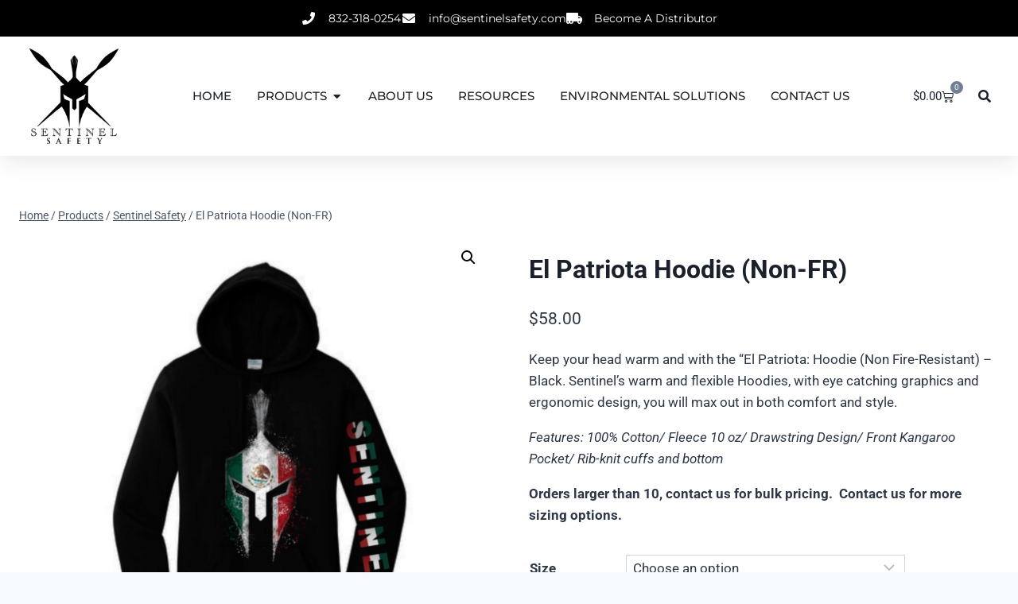

--- FILE ---
content_type: text/html; charset=UTF-8
request_url: https://sentinelsafety.com/product/el-patriota-non-fr/
body_size: 34929
content:
<!doctype html>
<html lang="en-US" class="no-js"  >
<head>
<meta charset="UTF-8">
<meta name="viewport" content="width=device-width, initial-scale=1, minimum-scale=1">
<meta name='robots' content='index, follow, max-image-preview:large, max-snippet:-1, max-video-preview:-1' />
<style>img:is([sizes="auto" i], [sizes^="auto," i]) { contain-intrinsic-size: 3000px 1500px }</style>
<!-- Google Tag Manager for WordPress by gtm4wp.com -->
<script data-cfasync="false" data-pagespeed-no-defer>
var gtm4wp_datalayer_name = "dataLayer";
var dataLayer = dataLayer || [];
</script>
<!-- End Google Tag Manager for WordPress by gtm4wp.com -->
<!-- This site is optimized with the Yoast SEO plugin v26.8 - https://yoast.com/product/yoast-seo-wordpress/ -->
<title>El Patriota Non-Fire-Resistant Hoodie | Sentinel Safety</title>
<meta name="description" content="Max out in comfort with the Sentinel El Patriota Hoodie (Fire Resistant) -   Sentinel’s warm and flexible Hoodies, with eye catching graphics and ergonomic design" />
<link rel="canonical" href="https://sentinelsafety.com/product/el-patriota-non-fr/" />
<meta property="og:locale" content="en_US" />
<meta property="og:type" content="article" />
<meta property="og:title" content="El Patriota Non-Fire-Resistant Hoodie | Sentinel Safety" />
<meta property="og:description" content="Max out in comfort with the Sentinel El Patriota Hoodie (Fire Resistant) -   Sentinel’s warm and flexible Hoodies, with eye catching graphics and ergonomic design" />
<meta property="og:url" content="https://sentinelsafety.com/product/el-patriota-non-fr/" />
<meta property="og:site_name" content="Sentinel Safety" />
<meta property="article:modified_time" content="2024-05-23T03:32:38+00:00" />
<meta property="og:image" content="https://sentinelsafety.com/wp-content/uploads/2024/01/41.png" />
<meta property="og:image:width" content="1200" />
<meta property="og:image:height" content="1200" />
<meta property="og:image:type" content="image/png" />
<meta name="twitter:card" content="summary_large_image" />
<meta name="twitter:label1" content="Est. reading time" />
<meta name="twitter:data1" content="1 minute" />
<!-- / Yoast SEO plugin. -->
<link rel='dns-prefetch' href='//widgets.leadconnectorhq.com' />
<link rel='dns-prefetch' href='//collect.commerce.godaddy.com' />
<link rel='dns-prefetch' href='//capi-automation.s3.us-east-2.amazonaws.com' />
<link rel='dns-prefetch' href='//www.googletagmanager.com' />
<link rel="alternate" type="application/rss+xml" title="Sentinel Safety &raquo; Feed" href="https://sentinelsafety.com/feed/" />
<link rel="alternate" type="application/rss+xml" title="Sentinel Safety &raquo; Comments Feed" href="https://sentinelsafety.com/comments/feed/" />
<script>document.documentElement.classList.remove( 'no-js' );</script>
<!-- LCSEO current path: product/el-patriota-non-fr -->
<!-- LCSEO: no overrides found -->
<script>
window._wpemojiSettings = {"baseUrl":"https:\/\/s.w.org\/images\/core\/emoji\/16.0.1\/72x72\/","ext":".png","svgUrl":"https:\/\/s.w.org\/images\/core\/emoji\/16.0.1\/svg\/","svgExt":".svg","source":{"concatemoji":"https:\/\/sentinelsafety.com\/wp-includes\/js\/wp-emoji-release.min.js?ver=6.8.3"}};
/*! This file is auto-generated */
!function(s,n){var o,i,e;function c(e){try{var t={supportTests:e,timestamp:(new Date).valueOf()};sessionStorage.setItem(o,JSON.stringify(t))}catch(e){}}function p(e,t,n){e.clearRect(0,0,e.canvas.width,e.canvas.height),e.fillText(t,0,0);var t=new Uint32Array(e.getImageData(0,0,e.canvas.width,e.canvas.height).data),a=(e.clearRect(0,0,e.canvas.width,e.canvas.height),e.fillText(n,0,0),new Uint32Array(e.getImageData(0,0,e.canvas.width,e.canvas.height).data));return t.every(function(e,t){return e===a[t]})}function u(e,t){e.clearRect(0,0,e.canvas.width,e.canvas.height),e.fillText(t,0,0);for(var n=e.getImageData(16,16,1,1),a=0;a<n.data.length;a++)if(0!==n.data[a])return!1;return!0}function f(e,t,n,a){switch(t){case"flag":return n(e,"\ud83c\udff3\ufe0f\u200d\u26a7\ufe0f","\ud83c\udff3\ufe0f\u200b\u26a7\ufe0f")?!1:!n(e,"\ud83c\udde8\ud83c\uddf6","\ud83c\udde8\u200b\ud83c\uddf6")&&!n(e,"\ud83c\udff4\udb40\udc67\udb40\udc62\udb40\udc65\udb40\udc6e\udb40\udc67\udb40\udc7f","\ud83c\udff4\u200b\udb40\udc67\u200b\udb40\udc62\u200b\udb40\udc65\u200b\udb40\udc6e\u200b\udb40\udc67\u200b\udb40\udc7f");case"emoji":return!a(e,"\ud83e\udedf")}return!1}function g(e,t,n,a){var r="undefined"!=typeof WorkerGlobalScope&&self instanceof WorkerGlobalScope?new OffscreenCanvas(300,150):s.createElement("canvas"),o=r.getContext("2d",{willReadFrequently:!0}),i=(o.textBaseline="top",o.font="600 32px Arial",{});return e.forEach(function(e){i[e]=t(o,e,n,a)}),i}function t(e){var t=s.createElement("script");t.src=e,t.defer=!0,s.head.appendChild(t)}"undefined"!=typeof Promise&&(o="wpEmojiSettingsSupports",i=["flag","emoji"],n.supports={everything:!0,everythingExceptFlag:!0},e=new Promise(function(e){s.addEventListener("DOMContentLoaded",e,{once:!0})}),new Promise(function(t){var n=function(){try{var e=JSON.parse(sessionStorage.getItem(o));if("object"==typeof e&&"number"==typeof e.timestamp&&(new Date).valueOf()<e.timestamp+604800&&"object"==typeof e.supportTests)return e.supportTests}catch(e){}return null}();if(!n){if("undefined"!=typeof Worker&&"undefined"!=typeof OffscreenCanvas&&"undefined"!=typeof URL&&URL.createObjectURL&&"undefined"!=typeof Blob)try{var e="postMessage("+g.toString()+"("+[JSON.stringify(i),f.toString(),p.toString(),u.toString()].join(",")+"));",a=new Blob([e],{type:"text/javascript"}),r=new Worker(URL.createObjectURL(a),{name:"wpTestEmojiSupports"});return void(r.onmessage=function(e){c(n=e.data),r.terminate(),t(n)})}catch(e){}c(n=g(i,f,p,u))}t(n)}).then(function(e){for(var t in e)n.supports[t]=e[t],n.supports.everything=n.supports.everything&&n.supports[t],"flag"!==t&&(n.supports.everythingExceptFlag=n.supports.everythingExceptFlag&&n.supports[t]);n.supports.everythingExceptFlag=n.supports.everythingExceptFlag&&!n.supports.flag,n.DOMReady=!1,n.readyCallback=function(){n.DOMReady=!0}}).then(function(){return e}).then(function(){var e;n.supports.everything||(n.readyCallback(),(e=n.source||{}).concatemoji?t(e.concatemoji):e.wpemoji&&e.twemoji&&(t(e.twemoji),t(e.wpemoji)))}))}((window,document),window._wpemojiSettings);
</script>
<!-- <link rel='stylesheet' id='stripe-main-styles-css' href='https://sentinelsafety.com/wp-content/mu-plugins/vendor/godaddy/mwc-core/assets/css/stripe-settings.css' media='all' /> -->
<link rel="stylesheet" type="text/css" href="//sentinelsafety.com/wp-content/cache/wpfc-minified/szqz4tt/h5t4t.css" media="all"/>
<style id='wp-emoji-styles-inline-css'>
img.wp-smiley, img.emoji {
display: inline !important;
border: none !important;
box-shadow: none !important;
height: 1em !important;
width: 1em !important;
margin: 0 0.07em !important;
vertical-align: -0.1em !important;
background: none !important;
padding: 0 !important;
}
</style>
<!-- <link rel='stylesheet' id='wp-block-library-css' href='https://sentinelsafety.com/wp-includes/css/dist/block-library/style.min.css?ver=6.8.3' media='all' /> -->
<link rel="stylesheet" type="text/css" href="//sentinelsafety.com/wp-content/cache/wpfc-minified/dfmtkz4f/h5t4t.css" media="all"/>
<style id='classic-theme-styles-inline-css'>
/*! This file is auto-generated */
.wp-block-button__link{color:#fff;background-color:#32373c;border-radius:9999px;box-shadow:none;text-decoration:none;padding:calc(.667em + 2px) calc(1.333em + 2px);font-size:1.125em}.wp-block-file__button{background:#32373c;color:#fff;text-decoration:none}
</style>
<style id='global-styles-inline-css'>
:root{--wp--preset--aspect-ratio--square: 1;--wp--preset--aspect-ratio--4-3: 4/3;--wp--preset--aspect-ratio--3-4: 3/4;--wp--preset--aspect-ratio--3-2: 3/2;--wp--preset--aspect-ratio--2-3: 2/3;--wp--preset--aspect-ratio--16-9: 16/9;--wp--preset--aspect-ratio--9-16: 9/16;--wp--preset--color--black: #000000;--wp--preset--color--cyan-bluish-gray: #abb8c3;--wp--preset--color--white: #ffffff;--wp--preset--color--pale-pink: #f78da7;--wp--preset--color--vivid-red: #cf2e2e;--wp--preset--color--luminous-vivid-orange: #ff6900;--wp--preset--color--luminous-vivid-amber: #fcb900;--wp--preset--color--light-green-cyan: #7bdcb5;--wp--preset--color--vivid-green-cyan: #00d084;--wp--preset--color--pale-cyan-blue: #8ed1fc;--wp--preset--color--vivid-cyan-blue: #0693e3;--wp--preset--color--vivid-purple: #9b51e0;--wp--preset--color--theme-palette-1: var(--global-palette1);--wp--preset--color--theme-palette-2: var(--global-palette2);--wp--preset--color--theme-palette-3: var(--global-palette3);--wp--preset--color--theme-palette-4: var(--global-palette4);--wp--preset--color--theme-palette-5: var(--global-palette5);--wp--preset--color--theme-palette-6: var(--global-palette6);--wp--preset--color--theme-palette-7: var(--global-palette7);--wp--preset--color--theme-palette-8: var(--global-palette8);--wp--preset--color--theme-palette-9: var(--global-palette9);--wp--preset--color--theme-palette-10: var(--global-palette10);--wp--preset--color--theme-palette-11: var(--global-palette11);--wp--preset--color--theme-palette-12: var(--global-palette12);--wp--preset--color--theme-palette-13: var(--global-palette13);--wp--preset--color--theme-palette-14: var(--global-palette14);--wp--preset--color--theme-palette-15: var(--global-palette15);--wp--preset--gradient--vivid-cyan-blue-to-vivid-purple: linear-gradient(135deg,rgba(6,147,227,1) 0%,rgb(155,81,224) 100%);--wp--preset--gradient--light-green-cyan-to-vivid-green-cyan: linear-gradient(135deg,rgb(122,220,180) 0%,rgb(0,208,130) 100%);--wp--preset--gradient--luminous-vivid-amber-to-luminous-vivid-orange: linear-gradient(135deg,rgba(252,185,0,1) 0%,rgba(255,105,0,1) 100%);--wp--preset--gradient--luminous-vivid-orange-to-vivid-red: linear-gradient(135deg,rgba(255,105,0,1) 0%,rgb(207,46,46) 100%);--wp--preset--gradient--very-light-gray-to-cyan-bluish-gray: linear-gradient(135deg,rgb(238,238,238) 0%,rgb(169,184,195) 100%);--wp--preset--gradient--cool-to-warm-spectrum: linear-gradient(135deg,rgb(74,234,220) 0%,rgb(151,120,209) 20%,rgb(207,42,186) 40%,rgb(238,44,130) 60%,rgb(251,105,98) 80%,rgb(254,248,76) 100%);--wp--preset--gradient--blush-light-purple: linear-gradient(135deg,rgb(255,206,236) 0%,rgb(152,150,240) 100%);--wp--preset--gradient--blush-bordeaux: linear-gradient(135deg,rgb(254,205,165) 0%,rgb(254,45,45) 50%,rgb(107,0,62) 100%);--wp--preset--gradient--luminous-dusk: linear-gradient(135deg,rgb(255,203,112) 0%,rgb(199,81,192) 50%,rgb(65,88,208) 100%);--wp--preset--gradient--pale-ocean: linear-gradient(135deg,rgb(255,245,203) 0%,rgb(182,227,212) 50%,rgb(51,167,181) 100%);--wp--preset--gradient--electric-grass: linear-gradient(135deg,rgb(202,248,128) 0%,rgb(113,206,126) 100%);--wp--preset--gradient--midnight: linear-gradient(135deg,rgb(2,3,129) 0%,rgb(40,116,252) 100%);--wp--preset--font-size--small: var(--global-font-size-small);--wp--preset--font-size--medium: var(--global-font-size-medium);--wp--preset--font-size--large: var(--global-font-size-large);--wp--preset--font-size--x-large: 42px;--wp--preset--font-size--larger: var(--global-font-size-larger);--wp--preset--font-size--xxlarge: var(--global-font-size-xxlarge);--wp--preset--spacing--20: 0.44rem;--wp--preset--spacing--30: 0.67rem;--wp--preset--spacing--40: 1rem;--wp--preset--spacing--50: 1.5rem;--wp--preset--spacing--60: 2.25rem;--wp--preset--spacing--70: 3.38rem;--wp--preset--spacing--80: 5.06rem;--wp--preset--shadow--natural: 6px 6px 9px rgba(0, 0, 0, 0.2);--wp--preset--shadow--deep: 12px 12px 50px rgba(0, 0, 0, 0.4);--wp--preset--shadow--sharp: 6px 6px 0px rgba(0, 0, 0, 0.2);--wp--preset--shadow--outlined: 6px 6px 0px -3px rgba(255, 255, 255, 1), 6px 6px rgba(0, 0, 0, 1);--wp--preset--shadow--crisp: 6px 6px 0px rgba(0, 0, 0, 1);}:where(.is-layout-flex){gap: 0.5em;}:where(.is-layout-grid){gap: 0.5em;}body .is-layout-flex{display: flex;}.is-layout-flex{flex-wrap: wrap;align-items: center;}.is-layout-flex > :is(*, div){margin: 0;}body .is-layout-grid{display: grid;}.is-layout-grid > :is(*, div){margin: 0;}:where(.wp-block-columns.is-layout-flex){gap: 2em;}:where(.wp-block-columns.is-layout-grid){gap: 2em;}:where(.wp-block-post-template.is-layout-flex){gap: 1.25em;}:where(.wp-block-post-template.is-layout-grid){gap: 1.25em;}.has-black-color{color: var(--wp--preset--color--black) !important;}.has-cyan-bluish-gray-color{color: var(--wp--preset--color--cyan-bluish-gray) !important;}.has-white-color{color: var(--wp--preset--color--white) !important;}.has-pale-pink-color{color: var(--wp--preset--color--pale-pink) !important;}.has-vivid-red-color{color: var(--wp--preset--color--vivid-red) !important;}.has-luminous-vivid-orange-color{color: var(--wp--preset--color--luminous-vivid-orange) !important;}.has-luminous-vivid-amber-color{color: var(--wp--preset--color--luminous-vivid-amber) !important;}.has-light-green-cyan-color{color: var(--wp--preset--color--light-green-cyan) !important;}.has-vivid-green-cyan-color{color: var(--wp--preset--color--vivid-green-cyan) !important;}.has-pale-cyan-blue-color{color: var(--wp--preset--color--pale-cyan-blue) !important;}.has-vivid-cyan-blue-color{color: var(--wp--preset--color--vivid-cyan-blue) !important;}.has-vivid-purple-color{color: var(--wp--preset--color--vivid-purple) !important;}.has-black-background-color{background-color: var(--wp--preset--color--black) !important;}.has-cyan-bluish-gray-background-color{background-color: var(--wp--preset--color--cyan-bluish-gray) !important;}.has-white-background-color{background-color: var(--wp--preset--color--white) !important;}.has-pale-pink-background-color{background-color: var(--wp--preset--color--pale-pink) !important;}.has-vivid-red-background-color{background-color: var(--wp--preset--color--vivid-red) !important;}.has-luminous-vivid-orange-background-color{background-color: var(--wp--preset--color--luminous-vivid-orange) !important;}.has-luminous-vivid-amber-background-color{background-color: var(--wp--preset--color--luminous-vivid-amber) !important;}.has-light-green-cyan-background-color{background-color: var(--wp--preset--color--light-green-cyan) !important;}.has-vivid-green-cyan-background-color{background-color: var(--wp--preset--color--vivid-green-cyan) !important;}.has-pale-cyan-blue-background-color{background-color: var(--wp--preset--color--pale-cyan-blue) !important;}.has-vivid-cyan-blue-background-color{background-color: var(--wp--preset--color--vivid-cyan-blue) !important;}.has-vivid-purple-background-color{background-color: var(--wp--preset--color--vivid-purple) !important;}.has-black-border-color{border-color: var(--wp--preset--color--black) !important;}.has-cyan-bluish-gray-border-color{border-color: var(--wp--preset--color--cyan-bluish-gray) !important;}.has-white-border-color{border-color: var(--wp--preset--color--white) !important;}.has-pale-pink-border-color{border-color: var(--wp--preset--color--pale-pink) !important;}.has-vivid-red-border-color{border-color: var(--wp--preset--color--vivid-red) !important;}.has-luminous-vivid-orange-border-color{border-color: var(--wp--preset--color--luminous-vivid-orange) !important;}.has-luminous-vivid-amber-border-color{border-color: var(--wp--preset--color--luminous-vivid-amber) !important;}.has-light-green-cyan-border-color{border-color: var(--wp--preset--color--light-green-cyan) !important;}.has-vivid-green-cyan-border-color{border-color: var(--wp--preset--color--vivid-green-cyan) !important;}.has-pale-cyan-blue-border-color{border-color: var(--wp--preset--color--pale-cyan-blue) !important;}.has-vivid-cyan-blue-border-color{border-color: var(--wp--preset--color--vivid-cyan-blue) !important;}.has-vivid-purple-border-color{border-color: var(--wp--preset--color--vivid-purple) !important;}.has-vivid-cyan-blue-to-vivid-purple-gradient-background{background: var(--wp--preset--gradient--vivid-cyan-blue-to-vivid-purple) !important;}.has-light-green-cyan-to-vivid-green-cyan-gradient-background{background: var(--wp--preset--gradient--light-green-cyan-to-vivid-green-cyan) !important;}.has-luminous-vivid-amber-to-luminous-vivid-orange-gradient-background{background: var(--wp--preset--gradient--luminous-vivid-amber-to-luminous-vivid-orange) !important;}.has-luminous-vivid-orange-to-vivid-red-gradient-background{background: var(--wp--preset--gradient--luminous-vivid-orange-to-vivid-red) !important;}.has-very-light-gray-to-cyan-bluish-gray-gradient-background{background: var(--wp--preset--gradient--very-light-gray-to-cyan-bluish-gray) !important;}.has-cool-to-warm-spectrum-gradient-background{background: var(--wp--preset--gradient--cool-to-warm-spectrum) !important;}.has-blush-light-purple-gradient-background{background: var(--wp--preset--gradient--blush-light-purple) !important;}.has-blush-bordeaux-gradient-background{background: var(--wp--preset--gradient--blush-bordeaux) !important;}.has-luminous-dusk-gradient-background{background: var(--wp--preset--gradient--luminous-dusk) !important;}.has-pale-ocean-gradient-background{background: var(--wp--preset--gradient--pale-ocean) !important;}.has-electric-grass-gradient-background{background: var(--wp--preset--gradient--electric-grass) !important;}.has-midnight-gradient-background{background: var(--wp--preset--gradient--midnight) !important;}.has-small-font-size{font-size: var(--wp--preset--font-size--small) !important;}.has-medium-font-size{font-size: var(--wp--preset--font-size--medium) !important;}.has-large-font-size{font-size: var(--wp--preset--font-size--large) !important;}.has-x-large-font-size{font-size: var(--wp--preset--font-size--x-large) !important;}
:where(.wp-block-post-template.is-layout-flex){gap: 1.25em;}:where(.wp-block-post-template.is-layout-grid){gap: 1.25em;}
:where(.wp-block-columns.is-layout-flex){gap: 2em;}:where(.wp-block-columns.is-layout-grid){gap: 2em;}
:root :where(.wp-block-pullquote){font-size: 1.5em;line-height: 1.6;}
</style>
<!-- <link rel='stylesheet' id='dashicons-css' href='https://sentinelsafety.com/wp-includes/css/dashicons.min.css?ver=6.8.3' media='all' /> -->
<!-- <link rel='stylesheet' id='LeadConnector-css' href='https://sentinelsafety.com/wp-content/plugins/leadconnector/public/css/lc-public.css?ver=3.0.18' media='all' /> -->
<!-- <link rel='stylesheet' id='lc-theme-fixes-css' href='https://sentinelsafety.com/wp-content/plugins/leadconnector/assets/css/theme-fixes.css?ver=1768384371' media='all' /> -->
<!-- <link rel='stylesheet' id='photoswipe-css' href='https://sentinelsafety.com/wp-content/plugins/woocommerce/assets/css/photoswipe/photoswipe.min.css?ver=10.4.3' media='all' /> -->
<!-- <link rel='stylesheet' id='photoswipe-default-skin-css' href='https://sentinelsafety.com/wp-content/plugins/woocommerce/assets/css/photoswipe/default-skin/default-skin.min.css?ver=10.4.3' media='all' /> -->
<link rel="stylesheet" type="text/css" href="//sentinelsafety.com/wp-content/cache/wpfc-minified/fopkq7p8/h5t4t.css" media="all"/>
<style id='woocommerce-inline-inline-css'>
.woocommerce form .form-row .required { visibility: visible; }
</style>
<!-- <link rel='stylesheet' id='wp-components-css' href='https://sentinelsafety.com/wp-includes/css/dist/components/style.min.css?ver=6.8.3' media='all' /> -->
<!-- <link rel='stylesheet' id='godaddy-styles-css' href='https://sentinelsafety.com/wp-content/mu-plugins/vendor/wpex/godaddy-launch/includes/Dependencies/GoDaddy/Styles/build/latest.css?ver=2.0.2' media='all' /> -->
<!-- <link rel='stylesheet' id='kadence-global-css' href='https://sentinelsafety.com/wp-content/themes/kadence/assets/css/global.min.css?ver=1.4.3' media='all' /> -->
<link rel="stylesheet" type="text/css" href="//sentinelsafety.com/wp-content/cache/wpfc-minified/8x9u2ftv/h5t4t.css" media="all"/>
<style id='kadence-global-inline-css'>
/* Kadence Base CSS */
:root{--global-palette1:#3182CE;--global-palette2:#2B6CB0;--global-palette3:#1A202C;--global-palette4:#2D3748;--global-palette5:#4A5568;--global-palette6:#718096;--global-palette7:#EDF2F7;--global-palette8:#F7FAFC;--global-palette9:#ffffff;--global-palette9rgb:255, 255, 255;--global-palette-highlight:var(--global-palette1);--global-palette-highlight-alt:var(--global-palette2);--global-palette-highlight-alt2:var(--global-palette9);--global-palette-btn-bg:var(--global-palette1);--global-palette-btn-bg-hover:var(--global-palette2);--global-palette-btn:var(--global-palette9);--global-palette-btn-hover:var(--global-palette9);--global-palette-btn-sec-bg:var(--global-palette7);--global-palette-btn-sec-bg-hover:var(--global-palette2);--global-palette-btn-sec:var(--global-palette3);--global-palette-btn-sec-hover:var(--global-palette9);--global-body-font-family:-apple-system,BlinkMacSystemFont,"Segoe UI",Roboto,Oxygen-Sans,Ubuntu,Cantarell,"Helvetica Neue",sans-serif, "Apple Color Emoji", "Segoe UI Emoji", "Segoe UI Symbol";--global-heading-font-family:inherit;--global-primary-nav-font-family:inherit;--global-fallback-font:sans-serif;--global-display-fallback-font:sans-serif;--global-content-width:1290px;--global-content-wide-width:calc(1290px + 230px);--global-content-narrow-width:842px;--global-content-edge-padding:1.5rem;--global-content-boxed-padding:2rem;--global-calc-content-width:calc(1290px - var(--global-content-edge-padding) - var(--global-content-edge-padding) );--wp--style--global--content-size:var(--global-calc-content-width);}.wp-site-blocks{--global-vw:calc( 100vw - ( 0.5 * var(--scrollbar-offset)));}:root body.kadence-elementor-colors{--e-global-color-kadence1:var(--global-palette1);--e-global-color-kadence2:var(--global-palette2);--e-global-color-kadence3:var(--global-palette3);--e-global-color-kadence4:var(--global-palette4);--e-global-color-kadence5:var(--global-palette5);--e-global-color-kadence6:var(--global-palette6);--e-global-color-kadence7:var(--global-palette7);--e-global-color-kadence8:var(--global-palette8);--e-global-color-kadence9:var(--global-palette9);--e-global-color-kadence10:var(--global-palette10);--e-global-color-kadence11:var(--global-palette11);--e-global-color-kadence12:var(--global-palette12);--e-global-color-kadence13:var(--global-palette13);--e-global-color-kadence14:var(--global-palette14);--e-global-color-kadence15:var(--global-palette15);}body{background:var(--global-palette8);}body, input, select, optgroup, textarea{font-weight:400;font-size:17px;line-height:1.6;font-family:var(--global-body-font-family);color:var(--global-palette4);}.content-bg, body.content-style-unboxed .site{background:var(--global-palette9);}h1,h2,h3,h4,h5,h6{font-family:var(--global-heading-font-family);}h1{font-weight:700;font-size:32px;line-height:1.5;color:var(--global-palette3);}h2{font-weight:700;font-size:28px;line-height:1.5;color:var(--global-palette3);}h3{font-weight:700;font-size:24px;line-height:1.5;color:var(--global-palette3);}h4{font-weight:700;font-size:22px;line-height:1.5;color:var(--global-palette4);}h5{font-weight:700;font-size:20px;line-height:1.5;color:var(--global-palette4);}h6{font-weight:700;font-size:18px;line-height:1.5;color:var(--global-palette5);}.entry-hero .kadence-breadcrumbs{max-width:1290px;}.site-container, .site-header-row-layout-contained, .site-footer-row-layout-contained, .entry-hero-layout-contained, .comments-area, .alignfull > .wp-block-cover__inner-container, .alignwide > .wp-block-cover__inner-container{max-width:var(--global-content-width);}.content-width-narrow .content-container.site-container, .content-width-narrow .hero-container.site-container{max-width:var(--global-content-narrow-width);}@media all and (min-width: 1520px){.wp-site-blocks .content-container  .alignwide{margin-left:-115px;margin-right:-115px;width:unset;max-width:unset;}}@media all and (min-width: 1102px){.content-width-narrow .wp-site-blocks .content-container .alignwide{margin-left:-130px;margin-right:-130px;width:unset;max-width:unset;}}.content-style-boxed .wp-site-blocks .entry-content .alignwide{margin-left:calc( -1 * var( --global-content-boxed-padding ) );margin-right:calc( -1 * var( --global-content-boxed-padding ) );}.content-area{margin-top:5rem;margin-bottom:5rem;}@media all and (max-width: 1024px){.content-area{margin-top:3rem;margin-bottom:3rem;}}@media all and (max-width: 767px){.content-area{margin-top:2rem;margin-bottom:2rem;}}@media all and (max-width: 1024px){:root{--global-content-boxed-padding:2rem;}}@media all and (max-width: 767px){:root{--global-content-boxed-padding:1.5rem;}}.entry-content-wrap{padding:2rem;}@media all and (max-width: 1024px){.entry-content-wrap{padding:2rem;}}@media all and (max-width: 767px){.entry-content-wrap{padding:1.5rem;}}.entry.single-entry{box-shadow:0px 15px 15px -10px rgba(0,0,0,0.05);}.entry.loop-entry{box-shadow:0px 15px 15px -10px rgba(0,0,0,0.05);}.loop-entry .entry-content-wrap{padding:2rem;}@media all and (max-width: 1024px){.loop-entry .entry-content-wrap{padding:2rem;}}@media all and (max-width: 767px){.loop-entry .entry-content-wrap{padding:1.5rem;}}button, .button, .wp-block-button__link, input[type="button"], input[type="reset"], input[type="submit"], .fl-button, .elementor-button-wrapper .elementor-button, .wc-block-components-checkout-place-order-button, .wc-block-cart__submit{box-shadow:0px 0px 0px -7px rgba(0,0,0,0);}button:hover, button:focus, button:active, .button:hover, .button:focus, .button:active, .wp-block-button__link:hover, .wp-block-button__link:focus, .wp-block-button__link:active, input[type="button"]:hover, input[type="button"]:focus, input[type="button"]:active, input[type="reset"]:hover, input[type="reset"]:focus, input[type="reset"]:active, input[type="submit"]:hover, input[type="submit"]:focus, input[type="submit"]:active, .elementor-button-wrapper .elementor-button:hover, .elementor-button-wrapper .elementor-button:focus, .elementor-button-wrapper .elementor-button:active, .wc-block-cart__submit:hover{box-shadow:0px 15px 25px -7px rgba(0,0,0,0.1);}.kb-button.kb-btn-global-outline.kb-btn-global-inherit{padding-top:calc(px - 2px);padding-right:calc(px - 2px);padding-bottom:calc(px - 2px);padding-left:calc(px - 2px);}@media all and (min-width: 1025px){.transparent-header .entry-hero .entry-hero-container-inner{padding-top:80px;}}@media all and (max-width: 1024px){.mobile-transparent-header .entry-hero .entry-hero-container-inner{padding-top:80px;}}@media all and (max-width: 767px){.mobile-transparent-header .entry-hero .entry-hero-container-inner{padding-top:80px;}}
/* Kadence Header CSS */
@media all and (max-width: 1024px){.mobile-transparent-header #masthead{position:absolute;left:0px;right:0px;z-index:100;}.kadence-scrollbar-fixer.mobile-transparent-header #masthead{right:var(--scrollbar-offset,0);}.mobile-transparent-header #masthead, .mobile-transparent-header .site-top-header-wrap .site-header-row-container-inner, .mobile-transparent-header .site-main-header-wrap .site-header-row-container-inner, .mobile-transparent-header .site-bottom-header-wrap .site-header-row-container-inner{background:transparent;}.site-header-row-tablet-layout-fullwidth, .site-header-row-tablet-layout-standard{padding:0px;}}@media all and (min-width: 1025px){.transparent-header #masthead{position:absolute;left:0px;right:0px;z-index:100;}.transparent-header.kadence-scrollbar-fixer #masthead{right:var(--scrollbar-offset,0);}.transparent-header #masthead, .transparent-header .site-top-header-wrap .site-header-row-container-inner, .transparent-header .site-main-header-wrap .site-header-row-container-inner, .transparent-header .site-bottom-header-wrap .site-header-row-container-inner{background:transparent;}}.site-branding{padding:0px 0px 0px 0px;}.site-branding .site-title{font-weight:700;font-size:26px;line-height:1.2;color:var(--global-palette3);}#masthead, #masthead .kadence-sticky-header.item-is-fixed:not(.item-at-start):not(.site-header-row-container):not(.site-main-header-wrap), #masthead .kadence-sticky-header.item-is-fixed:not(.item-at-start) > .site-header-row-container-inner{background:#ffffff;}.site-main-header-inner-wrap{min-height:80px;}.header-navigation[class*="header-navigation-style-underline"] .header-menu-container.primary-menu-container>ul>li>a:after{width:calc( 100% - 1.2em);}.main-navigation .primary-menu-container > ul > li.menu-item > a{padding-left:calc(1.2em / 2);padding-right:calc(1.2em / 2);padding-top:0.6em;padding-bottom:0.6em;color:var(--global-palette5);}.main-navigation .primary-menu-container > ul > li.menu-item .dropdown-nav-special-toggle{right:calc(1.2em / 2);}.main-navigation .primary-menu-container > ul > li.menu-item > a:hover{color:var(--global-palette-highlight);}.main-navigation .primary-menu-container > ul > li.menu-item.current-menu-item > a{color:var(--global-palette3);}.header-navigation .header-menu-container ul ul.sub-menu, .header-navigation .header-menu-container ul ul.submenu{background:var(--global-palette3);box-shadow:0px 2px 13px 0px rgba(0,0,0,0.1);}.header-navigation .header-menu-container ul ul li.menu-item, .header-menu-container ul.menu > li.kadence-menu-mega-enabled > ul > li.menu-item > a{border-bottom:1px solid rgba(255,255,255,0.1);border-radius:0px 0px 0px 0px;}.header-navigation .header-menu-container ul ul li.menu-item > a{width:200px;padding-top:1em;padding-bottom:1em;color:var(--global-palette8);font-size:12px;}.header-navigation .header-menu-container ul ul li.menu-item > a:hover{color:var(--global-palette9);background:var(--global-palette4);border-radius:0px 0px 0px 0px;}.header-navigation .header-menu-container ul ul li.menu-item.current-menu-item > a{color:var(--global-palette9);background:var(--global-palette4);border-radius:0px 0px 0px 0px;}.mobile-toggle-open-container .menu-toggle-open, .mobile-toggle-open-container .menu-toggle-open:focus{color:var(--global-palette5);padding:0.4em 0.6em 0.4em 0.6em;font-size:14px;}.mobile-toggle-open-container .menu-toggle-open.menu-toggle-style-bordered{border:1px solid currentColor;}.mobile-toggle-open-container .menu-toggle-open .menu-toggle-icon{font-size:20px;}.mobile-toggle-open-container .menu-toggle-open:hover, .mobile-toggle-open-container .menu-toggle-open:focus-visible{color:var(--global-palette-highlight);}.mobile-navigation ul li{font-size:14px;}.mobile-navigation ul li a{padding-top:1em;padding-bottom:1em;}.mobile-navigation ul li > a, .mobile-navigation ul li.menu-item-has-children > .drawer-nav-drop-wrap{color:var(--global-palette8);}.mobile-navigation ul li.current-menu-item > a, .mobile-navigation ul li.current-menu-item.menu-item-has-children > .drawer-nav-drop-wrap{color:var(--global-palette-highlight);}.mobile-navigation ul li.menu-item-has-children .drawer-nav-drop-wrap, .mobile-navigation ul li:not(.menu-item-has-children) a{border-bottom:1px solid rgba(255,255,255,0.1);}.mobile-navigation:not(.drawer-navigation-parent-toggle-true) ul li.menu-item-has-children .drawer-nav-drop-wrap button{border-left:1px solid rgba(255,255,255,0.1);}#mobile-drawer .drawer-header .drawer-toggle{padding:0.6em 0.15em 0.6em 0.15em;font-size:24px;}
/* Kadence Footer CSS */
.site-middle-footer-inner-wrap{padding-top:30px;padding-bottom:30px;grid-column-gap:30px;grid-row-gap:30px;}.site-middle-footer-inner-wrap .widget{margin-bottom:30px;}.site-middle-footer-inner-wrap .site-footer-section:not(:last-child):after{right:calc(-30px / 2);}.site-bottom-footer-inner-wrap{padding-top:30px;padding-bottom:30px;grid-column-gap:30px;}.site-bottom-footer-inner-wrap .widget{margin-bottom:30px;}.site-bottom-footer-inner-wrap .site-footer-section:not(:last-child):after{right:calc(-30px / 2);}#colophon .footer-navigation .footer-menu-container > ul > li > a{padding-left:calc(1.2em / 2);padding-right:calc(1.2em / 2);padding-top:calc(0.6em / 2);padding-bottom:calc(0.6em / 2);color:var(--global-palette5);}#colophon .footer-navigation .footer-menu-container > ul li a:hover{color:var(--global-palette-highlight);}#colophon .footer-navigation .footer-menu-container > ul li.current-menu-item > a{color:var(--global-palette3);}
/* Kadence Woo CSS */
.woocommerce table.shop_table td.product-quantity{min-width:130px;}.entry-hero.product-hero-section .entry-header{min-height:200px;}.product-title .single-category{font-weight:700;font-size:32px;line-height:1.5;color:var(--global-palette3);}.wp-site-blocks .product-hero-section .extra-title{font-weight:700;font-size:32px;line-height:1.5;}body.archive.tax-woo-product, body.post-type-archive-product{background-color:var(--global-palette9);background-image:url('https://sentinelsafety.com/wp-content/uploads/2023/12/abstract-rough-background-3.jpg');background-repeat:no-repeat;background-position:48% 55%;background-size:cover;background-attachment:fixed;}@media all and (max-width: 767px){.woocommerce ul.products:not(.products-list-view), .wp-site-blocks .wc-block-grid:not(.has-2-columns):not(.has-1-columns) .wc-block-grid__products{grid-template-columns:repeat(2, minmax(0, 1fr));column-gap:0.5rem;grid-row-gap:0.5rem;}}.wp-site-blocks .product-archive-title h1{color:var(--global-palette9);}.woocommerce ul.products.woo-archive-btn-button .product-action-wrap .button:not(.kb-button), .woocommerce ul.products li.woo-archive-btn-button .button:not(.kb-button), .wc-block-grid__product.woo-archive-btn-button .product-details .wc-block-grid__product-add-to-cart .wp-block-button__link{background:var(--global-palette3);border:2px none transparent;box-shadow:0px 0px 0px 0px rgba(0,0,0,0.0);}.woocommerce ul.products.woo-archive-btn-button .product-action-wrap .button:not(.kb-button):hover, .woocommerce ul.products li.woo-archive-btn-button .button:not(.kb-button):hover, .wc-block-grid__product.woo-archive-btn-button .product-details .wc-block-grid__product-add-to-cart .wp-block-button__link:hover{background:var(--global-palette5);box-shadow:0px 0px 0px 0px rgba(0,0,0,0);}
</style>
<!-- <link rel='stylesheet' id='kadence-header-css' href='https://sentinelsafety.com/wp-content/themes/kadence/assets/css/header.min.css?ver=1.4.3' media='all' /> -->
<!-- <link rel='stylesheet' id='kadence-content-css' href='https://sentinelsafety.com/wp-content/themes/kadence/assets/css/content.min.css?ver=1.4.3' media='all' /> -->
<!-- <link rel='stylesheet' id='kadence-related-posts-css' href='https://sentinelsafety.com/wp-content/themes/kadence/assets/css/related-posts.min.css?ver=1.4.3' media='all' /> -->
<!-- <link rel='stylesheet' id='kad-splide-css' href='https://sentinelsafety.com/wp-content/themes/kadence/assets/css/kadence-splide.min.css?ver=1.4.3' media='all' /> -->
<!-- <link rel='stylesheet' id='kadence-woocommerce-css' href='https://sentinelsafety.com/wp-content/themes/kadence/assets/css/woocommerce.min.css?ver=1.4.3' media='all' /> -->
<!-- <link rel='stylesheet' id='kadence-footer-css' href='https://sentinelsafety.com/wp-content/themes/kadence/assets/css/footer.min.css?ver=1.4.3' media='all' /> -->
<!-- <link rel='stylesheet' id='elementor-frontend-css' href='https://sentinelsafety.com/wp-content/plugins/elementor/assets/css/frontend.min.css?ver=3.34.2' media='all' /> -->
<!-- <link rel='stylesheet' id='widget-icon-list-css' href='https://sentinelsafety.com/wp-content/plugins/elementor/assets/css/widget-icon-list.min.css?ver=3.34.2' media='all' /> -->
<!-- <link rel='stylesheet' id='widget-image-css' href='https://sentinelsafety.com/wp-content/plugins/elementor/assets/css/widget-image.min.css?ver=3.34.2' media='all' /> -->
<!-- <link rel='stylesheet' id='e-animation-grow-css' href='https://sentinelsafety.com/wp-content/plugins/elementor/assets/lib/animations/styles/e-animation-grow.min.css?ver=3.34.2' media='all' /> -->
<!-- <link rel='stylesheet' id='widget-heading-css' href='https://sentinelsafety.com/wp-content/plugins/elementor/assets/css/widget-heading.min.css?ver=3.34.2' media='all' /> -->
<!-- <link rel='stylesheet' id='widget-mega-menu-css' href='https://sentinelsafety.com/wp-content/plugins/elementor-pro/assets/css/widget-mega-menu.min.css?ver=3.33.1' media='all' /> -->
<!-- <link rel='stylesheet' id='widget-woocommerce-menu-cart-css' href='https://sentinelsafety.com/wp-content/plugins/elementor-pro/assets/css/widget-woocommerce-menu-cart.min.css?ver=3.33.1' media='all' /> -->
<!-- <link rel='stylesheet' id='widget-search-form-css' href='https://sentinelsafety.com/wp-content/plugins/elementor-pro/assets/css/widget-search-form.min.css?ver=3.33.1' media='all' /> -->
<!-- <link rel='stylesheet' id='elementor-icons-shared-0-css' href='https://sentinelsafety.com/wp-content/plugins/elementor/assets/lib/font-awesome/css/fontawesome.min.css?ver=5.15.3' media='all' /> -->
<!-- <link rel='stylesheet' id='elementor-icons-fa-solid-css' href='https://sentinelsafety.com/wp-content/plugins/elementor/assets/lib/font-awesome/css/solid.min.css?ver=5.15.3' media='all' /> -->
<!-- <link rel='stylesheet' id='e-sticky-css' href='https://sentinelsafety.com/wp-content/plugins/elementor-pro/assets/css/modules/sticky.min.css?ver=3.33.1' media='all' /> -->
<!-- <link rel='stylesheet' id='widget-form-css' href='https://sentinelsafety.com/wp-content/plugins/elementor-pro/assets/css/widget-form.min.css?ver=3.33.1' media='all' /> -->
<!-- <link rel='stylesheet' id='widget-divider-css' href='https://sentinelsafety.com/wp-content/plugins/elementor/assets/css/widget-divider.min.css?ver=3.34.2' media='all' /> -->
<!-- <link rel='stylesheet' id='widget-spacer-css' href='https://sentinelsafety.com/wp-content/plugins/elementor/assets/css/widget-spacer.min.css?ver=3.34.2' media='all' /> -->
<!-- <link rel='stylesheet' id='e-animation-fadeIn-css' href='https://sentinelsafety.com/wp-content/plugins/elementor/assets/lib/animations/styles/fadeIn.min.css?ver=3.34.2' media='all' /> -->
<!-- <link rel='stylesheet' id='widget-nav-menu-css' href='https://sentinelsafety.com/wp-content/plugins/elementor-pro/assets/css/widget-nav-menu.min.css?ver=3.33.1' media='all' /> -->
<!-- <link rel='stylesheet' id='widget-social-icons-css' href='https://sentinelsafety.com/wp-content/plugins/elementor/assets/css/widget-social-icons.min.css?ver=3.34.2' media='all' /> -->
<!-- <link rel='stylesheet' id='e-apple-webkit-css' href='https://sentinelsafety.com/wp-content/plugins/elementor/assets/css/conditionals/apple-webkit.min.css?ver=3.34.2' media='all' /> -->
<!-- <link rel='stylesheet' id='e-popup-css' href='https://sentinelsafety.com/wp-content/plugins/elementor-pro/assets/css/conditionals/popup.min.css?ver=3.33.1' media='all' /> -->
<!-- <link rel='stylesheet' id='elementor-icons-css' href='https://sentinelsafety.com/wp-content/plugins/elementor/assets/lib/eicons/css/elementor-icons.min.css?ver=5.46.0' media='all' /> -->
<link rel="stylesheet" type="text/css" href="//sentinelsafety.com/wp-content/cache/wpfc-minified/s966vg5/h5t4t.css" media="all"/>
<link rel='stylesheet' id='elementor-post-28-css' href='https://sentinelsafety.com/wp-content/uploads/elementor/css/post-28.css?ver=1768998885' media='all' />
<link rel='stylesheet' id='elementor-post-67-css' href='https://sentinelsafety.com/wp-content/uploads/elementor/css/post-67.css?ver=1768998887' media='all' />
<link rel='stylesheet' id='elementor-post-75-css' href='https://sentinelsafety.com/wp-content/uploads/elementor/css/post-75.css?ver=1768998887' media='all' />
<link rel='stylesheet' id='elementor-post-3200-css' href='https://sentinelsafety.com/wp-content/uploads/elementor/css/post-3200.css?ver=1768998888' media='all' />
<!-- <link rel='stylesheet' id='pmw-public-elementor-fix-css' href='https://sentinelsafety.com/wp-content/plugins/woocommerce-google-adwords-conversion-tracking-tag/css/public/elementor-fix.css?ver=1.54.1' media='all' /> -->
<!-- <link rel='stylesheet' id='mwc-payments-payment-form-css' href='https://sentinelsafety.com/wp-content/mu-plugins/vendor/godaddy/mwc-core/assets/css/payment-form.css' media='all' /> -->
<!-- <link rel='stylesheet' id='eael-general-css' href='https://sentinelsafety.com/wp-content/plugins/essential-addons-for-elementor-lite/assets/front-end/css/view/general.min.css?ver=6.5.8' media='all' /> -->
<!-- <link rel='stylesheet' id='bdt-uikit-css' href='https://sentinelsafety.com/wp-content/plugins/bdthemes-prime-slider-lite/assets/css/bdt-uikit.css?ver=3.21.7' media='all' /> -->
<!-- <link rel='stylesheet' id='prime-slider-site-css' href='https://sentinelsafety.com/wp-content/plugins/bdthemes-prime-slider-lite/assets/css/prime-slider-site.css?ver=4.1.3' media='all' /> -->
<!-- <link rel='stylesheet' id='elementor-gf-local-roboto-css' href='https://sentinelsafety.com/wp-content/uploads/elementor/google-fonts/css/roboto.css?ver=1746643144' media='all' /> -->
<!-- <link rel='stylesheet' id='elementor-gf-local-robotoslab-css' href='https://sentinelsafety.com/wp-content/uploads/elementor/google-fonts/css/robotoslab.css?ver=1746643147' media='all' /> -->
<!-- <link rel='stylesheet' id='elementor-gf-local-montserrat-css' href='https://sentinelsafety.com/wp-content/uploads/elementor/google-fonts/css/montserrat.css?ver=1746643152' media='all' /> -->
<!-- <link rel='stylesheet' id='elementor-icons-fa-brands-css' href='https://sentinelsafety.com/wp-content/plugins/elementor/assets/lib/font-awesome/css/brands.min.css?ver=5.15.3' media='all' /> -->
<link rel="stylesheet" type="text/css" href="//sentinelsafety.com/wp-content/cache/wpfc-minified/2rfv9ske/h5t4t.css" media="all"/>
<script src='//sentinelsafety.com/wp-content/cache/wpfc-minified/70esj3px/h5t4t.js' type="text/javascript"></script>
<!-- <script src="https://sentinelsafety.com/wp-includes/js/jquery/jquery.min.js?ver=3.7.1" id="jquery-core-js"></script> -->
<!-- <script src="https://sentinelsafety.com/wp-includes/js/jquery/jquery-migrate.min.js?ver=3.4.1" id="jquery-migrate-js"></script> -->
<script src="https://widgets.leadconnectorhq.com/loader.js?ver=3.0.18" id="LeadConnector.lc_text_widget-js"></script>
<script id="LeadConnector-js-extra">
var lc_public_js = {"text_widget_location_id":"ttn9hKOQZZWYtic3JhQg","text_widget_heading":"","text_widget_sub_heading":"","text_widget_error":"0","text_widget_use_email_field":"0","text_widget_settings":{"supportContact":"","liveChatVisitorInactiveMsg":"Chat closed due to user Inactivity","useEmailField":true,"enableRevisitMessage":true,"locale":"en-us","liveChatFeedbackNote":"Thank you, for taking your time.","liveChatVisitorInactiveTime":"5","countryCode":"","widgetPrimaryColor":"#000000","promptMsg":"Hi there, have a question? Text us here.","revisitPromptMsg":"Welcome back {{name}}, how can we help you today?","liveChatAckMsg":"Your chat has ended","liveChatEndedMsg":"To start a new chat,","sendActionText":"Send","chatType":"emailChat","promptAvatar":"https:\/\/widgets.leadconnectorhq.com\/chat-widget\/assets\/defaultAvatar.png","heading":"Have a question?","legalMsg":"By submitting you agree to receive SMS or e-mails for the provided channel. Rates may be applied.","agencyWebsite":"","agencyName":"","liveChatUserInactiveTime":"5","showPrompt":true,"autoCountryCode":true,"subHeading":"Enter your question below and a representative will get right back to you.","liveChatUserInactiveMsg":" Looks like it\u2019s taking too long. Please leave your contact details. We will get back to you shortly","liveChatFeedbackMsg":"Please rate your experience.","liveChatIntroMsg":"Give us a minute to assign you the best person to help you out.","successMsg":"One of our representatives will contact you shortly.","showAgencyBranding":false,"thankYouMsg":"Thank You!"},"text_widget_cdn_base_url":"https:\/\/widgets.leadconnectorhq.com\/"};
</script>
<script src='//sentinelsafety.com/wp-content/cache/wpfc-minified/6jcwdxwx/h5t4t.js' type="text/javascript"></script>
<!-- <script src="https://sentinelsafety.com/wp-content/plugins/leadconnector/public/js/lc-public.js?ver=3.0.18" id="LeadConnector-js"></script> -->
<!-- <script src="https://sentinelsafety.com/wp-content/plugins/woocommerce/assets/js/jquery-blockui/jquery.blockUI.min.js?ver=2.7.0-wc.10.4.3" id="wc-jquery-blockui-js" defer data-wp-strategy="defer"></script> -->
<script id="wc-add-to-cart-js-extra">
var wc_add_to_cart_params = {"ajax_url":"\/wp-admin\/admin-ajax.php","wc_ajax_url":"\/?wc-ajax=%%endpoint%%","i18n_view_cart":"View cart","cart_url":"https:\/\/sentinelsafety.com\/cart\/","is_cart":"","cart_redirect_after_add":"no"};
</script>
<script src='//sentinelsafety.com/wp-content/cache/wpfc-minified/6w5pgfvq/h5t4t.js' type="text/javascript"></script>
<!-- <script src="https://sentinelsafety.com/wp-content/plugins/woocommerce/assets/js/frontend/add-to-cart.min.js?ver=10.4.3" id="wc-add-to-cart-js" defer data-wp-strategy="defer"></script> -->
<!-- <script src="https://sentinelsafety.com/wp-content/plugins/woocommerce/assets/js/zoom/jquery.zoom.min.js?ver=1.7.21-wc.10.4.3" id="wc-zoom-js" defer data-wp-strategy="defer"></script> -->
<!-- <script src="https://sentinelsafety.com/wp-content/plugins/woocommerce/assets/js/flexslider/jquery.flexslider.min.js?ver=2.7.2-wc.10.4.3" id="wc-flexslider-js" defer data-wp-strategy="defer"></script> -->
<!-- <script src="https://sentinelsafety.com/wp-content/plugins/woocommerce/assets/js/photoswipe/photoswipe.min.js?ver=4.1.1-wc.10.4.3" id="wc-photoswipe-js" defer data-wp-strategy="defer"></script> -->
<!-- <script src="https://sentinelsafety.com/wp-content/plugins/woocommerce/assets/js/photoswipe/photoswipe-ui-default.min.js?ver=4.1.1-wc.10.4.3" id="wc-photoswipe-ui-default-js" defer data-wp-strategy="defer"></script> -->
<script id="wc-single-product-js-extra">
var wc_single_product_params = {"i18n_required_rating_text":"Please select a rating","i18n_rating_options":["1 of 5 stars","2 of 5 stars","3 of 5 stars","4 of 5 stars","5 of 5 stars"],"i18n_product_gallery_trigger_text":"View full-screen image gallery","review_rating_required":"yes","flexslider":{"rtl":false,"animation":"slide","smoothHeight":true,"directionNav":false,"controlNav":"thumbnails","slideshow":false,"animationSpeed":500,"animationLoop":false,"allowOneSlide":false},"zoom_enabled":"1","zoom_options":[],"photoswipe_enabled":"1","photoswipe_options":{"shareEl":false,"closeOnScroll":false,"history":false,"hideAnimationDuration":0,"showAnimationDuration":0},"flexslider_enabled":"1"};
</script>
<script src='//sentinelsafety.com/wp-content/cache/wpfc-minified/g4ngp4ov/h5t4t.js' type="text/javascript"></script>
<!-- <script src="https://sentinelsafety.com/wp-content/plugins/woocommerce/assets/js/frontend/single-product.min.js?ver=10.4.3" id="wc-single-product-js" defer data-wp-strategy="defer"></script> -->
<!-- <script src="https://sentinelsafety.com/wp-content/plugins/woocommerce/assets/js/js-cookie/js.cookie.min.js?ver=2.1.4-wc.10.4.3" id="wc-js-cookie-js" defer data-wp-strategy="defer"></script> -->
<script id="woocommerce-js-extra">
var woocommerce_params = {"ajax_url":"\/wp-admin\/admin-ajax.php","wc_ajax_url":"\/?wc-ajax=%%endpoint%%","i18n_password_show":"Show password","i18n_password_hide":"Hide password"};
</script>
<script src='//sentinelsafety.com/wp-content/cache/wpfc-minified/e1vp4320/h5t4t.js' type="text/javascript"></script>
<!-- <script src="https://sentinelsafety.com/wp-content/plugins/woocommerce/assets/js/frontend/woocommerce.min.js?ver=10.4.3" id="woocommerce-js" defer data-wp-strategy="defer"></script> -->
<!-- <script src="https://sentinelsafety.com/wp-includes/js/dist/hooks.min.js?ver=4d63a3d491d11ffd8ac6" id="wp-hooks-js"></script> -->
<script id="wpm-js-extra">
var wpm = {"ajax_url":"https:\/\/sentinelsafety.com\/wp-admin\/admin-ajax.php","root":"https:\/\/sentinelsafety.com\/wp-json\/","nonce_wp_rest":"a03f7c5cc6","nonce_ajax":"53f1c413a8"};
</script>
<script src='//sentinelsafety.com/wp-content/cache/wpfc-minified/7bm2ahyf/h5t4t.js' type="text/javascript"></script>
<!-- <script src="https://sentinelsafety.com/wp-content/plugins/woocommerce-google-adwords-conversion-tracking-tag/js/public/free/wpm-public.p1.min.js?ver=1.54.1" id="wpm-js"></script> -->
<script src="https://collect.commerce.godaddy.com/sdk.js" id="poynt-collect-sdk-js"></script>
<script id="mwc-payments-poynt-payment-form-js-extra">
var poyntPaymentFormI18n = {"errorMessages":{"genericError":"An error occurred, please try again or try an alternate form of payment.","missingCardDetails":"Missing card details.","missingBillingDetails":"Missing billing details."}};
</script>
<script src='//sentinelsafety.com/wp-content/cache/wpfc-minified/7j9f8pc4/h5t4t.js' type="text/javascript"></script>
<!-- <script src="https://sentinelsafety.com/wp-content/mu-plugins/vendor/godaddy/mwc-core/assets/js/payments/frontend/poynt.js" id="mwc-payments-poynt-payment-form-js"></script> -->
<!-- Google tag (gtag.js) snippet added by Site Kit -->
<!-- Google Analytics snippet added by Site Kit -->
<script src="https://www.googletagmanager.com/gtag/js?id=GT-5TNLWJW" id="google_gtagjs-js" async></script>
<script id="google_gtagjs-js-after">
window.dataLayer = window.dataLayer || [];function gtag(){dataLayer.push(arguments);}
gtag("set","linker",{"domains":["sentinelsafety.com"]});
gtag("js", new Date());
gtag("set", "developer_id.dZTNiMT", true);
gtag("config", "GT-5TNLWJW");
</script>
<script src='//sentinelsafety.com/wp-content/cache/wpfc-minified/22tunicb/h5t4t.js' type="text/javascript"></script>
<!-- <script src="https://sentinelsafety.com/wp-content/plugins/bdthemes-prime-slider-lite/assets/js/bdt-uikit.min.js?ver=3.21.7" id="bdt-uikit-js"></script> -->
<link rel="https://api.w.org/" href="https://sentinelsafety.com/wp-json/" /><link rel="alternate" title="JSON" type="application/json" href="https://sentinelsafety.com/wp-json/wp/v2/product/3514" /><link rel="EditURI" type="application/rsd+xml" title="RSD" href="https://sentinelsafety.com/xmlrpc.php?rsd" />
<meta name="generator" content="WordPress 6.8.3" />
<meta name="generator" content="WooCommerce 10.4.3" />
<link rel='shortlink' href='https://sentinelsafety.com/?p=3514' />
<link rel="alternate" title="oEmbed (JSON)" type="application/json+oembed" href="https://sentinelsafety.com/wp-json/oembed/1.0/embed?url=https%3A%2F%2Fsentinelsafety.com%2Fproduct%2Fel-patriota-non-fr%2F" />
<link rel="alternate" title="oEmbed (XML)" type="text/xml+oembed" href="https://sentinelsafety.com/wp-json/oembed/1.0/embed?url=https%3A%2F%2Fsentinelsafety.com%2Fproduct%2Fel-patriota-non-fr%2F&#038;format=xml" />
<!-- GA Google Analytics @ https://m0n.co/ga -->
<script async src="https://www.googletagmanager.com/gtag/js?id=G-EGW2G0SKRT"></script>
<script>
window.dataLayer = window.dataLayer || [];
function gtag(){dataLayer.push(arguments);}
gtag('js', new Date());
gtag('config', 'G-EGW2G0SKRT');
</script>
<meta name="generator" content="Site Kit by Google 1.170.0" />
<!-- Google Tag Manager for WordPress by gtm4wp.com -->
<!-- GTM Container placement set to automatic -->
<script data-cfasync="false" data-pagespeed-no-defer>
var dataLayer_content = {"pagePostType":"product","pagePostType2":"single-product","pagePostAuthor":"Priya Koshy"};
dataLayer.push( dataLayer_content );
</script>
<script data-cfasync="false" data-pagespeed-no-defer>
(function(w,d,s,l,i){w[l]=w[l]||[];w[l].push({'gtm.start':
new Date().getTime(),event:'gtm.js'});var f=d.getElementsByTagName(s)[0],
j=d.createElement(s),dl=l!='dataLayer'?'&l='+l:'';j.async=true;j.src=
'//www.googletagmanager.com/gtm.js?id='+i+dl;f.parentNode.insertBefore(j,f);
})(window,document,'script','dataLayer','GTM-KRDSKZVS');
</script>
<!-- End Google Tag Manager for WordPress by gtm4wp.com -->	<noscript><style>.woocommerce-product-gallery{ opacity: 1 !important; }</style></noscript>
<meta name="generator" content="Elementor 3.34.2; features: additional_custom_breakpoints; settings: css_print_method-external, google_font-enabled, font_display-auto">
<!-- START Pixel Manager for WooCommerce -->
<script data-cfasync="false">
window.wpmDataLayer = window.wpmDataLayer || {};
window.wpmDataLayer = Object.assign(window.wpmDataLayer, {"cart":{},"cart_item_keys":{},"version":{"number":"1.54.1","pro":false,"eligible_for_updates":false,"distro":"fms","beta":false,"show":true},"pixels":{"google":{"linker":{"settings":null},"user_id":false,"ads":{"conversion_ids":{"AW-11419155754":"wYULCL7HpZkZEKr6icUq"},"dynamic_remarketing":{"status":true,"id_type":"post_id","send_events_with_parent_ids":true},"google_business_vertical":"retail","phone_conversion_number":"","phone_conversion_label":""},"tag_id":"AW-11419155754","tag_id_suppressed":[],"tag_gateway":{"measurement_path":""},"tcf_support":false,"consent_mode":{"is_active":false,"wait_for_update":500,"ads_data_redaction":false,"url_passthrough":true}}},"shop":{"list_name":"Product | El Patriota Hoodie (Non-FR)","list_id":"product_el-patriota-hoodie-non-fr","page_type":"product","product_type":"variable","currency":"USD","selectors":{"addToCart":[],"beginCheckout":[]},"order_duplication_prevention":true,"view_item_list_trigger":{"test_mode":false,"background_color":"green","opacity":0.5,"repeat":true,"timeout":1000,"threshold":0.8},"variations_output":true,"session_active":false},"page":{"id":3514,"title":"El Patriota Hoodie (Non-FR)","type":"product","categories":[],"parent":{"id":0,"title":"El Patriota Hoodie (Non-FR)","type":"product","categories":[]}},"general":{"user_logged_in":false,"scroll_tracking_thresholds":[],"page_id":3514,"exclude_domains":[],"server_2_server":{"active":false,"user_agent_exclude_patterns":[],"ip_exclude_list":[],"pageview_event_s2s":{"is_active":false,"pixels":[]}},"consent_management":{"explicit_consent":false},"lazy_load_pmw":false,"chunk_base_path":"https://sentinelsafety.com/wp-content/plugins/woocommerce-google-adwords-conversion-tracking-tag/js/public/free/","modules":{"load_deprecated_functions":true}}});
</script>
<!-- END Pixel Manager for WooCommerce -->
<meta name="pm-dataLayer-meta" content="3514" class="wpmProductId"
data-id="3514">
<script data-cfasync="false">
(window.wpmDataLayer = window.wpmDataLayer || {}).products                = window.wpmDataLayer.products || {};
window.wpmDataLayer.products[3514] = {"id":"3514","sku":"","price":58,"brand":"","quantity":1,"dyn_r_ids":{"post_id":"3514","sku":3514,"gpf":"woocommerce_gpf_3514","gla":"gla_3514"},"is_variable":true,"type":"variable","name":"El Patriota Hoodie (Non-FR)","category":["Gear","Non-FR Hoodies","Sentinel Safety"],"is_variation":false};
</script>
<meta name="pm-dataLayer-meta" content="3903" class="wpmProductId"
data-id="3903">
<script data-cfasync="false">
(window.wpmDataLayer = window.wpmDataLayer || {}).products                = window.wpmDataLayer.products || {};
window.wpmDataLayer.products[3903] = {"id":"3903","sku":"","price":58,"brand":"","quantity":1,"dyn_r_ids":{"post_id":"3903","sku":3903,"gpf":"woocommerce_gpf_3903","gla":"gla_3903"},"is_variable":false,"type":"variation","name":"El Patriota Hoodie (Non-FR)","parent_id_dyn_r_ids":{"post_id":"3514","sku":3514,"gpf":"woocommerce_gpf_3514","gla":"gla_3514"},"parent_id":3514,"category":["Gear","Non-FR Hoodies","Sentinel Safety"],"variant":"Size: small | Color: black","is_variation":true};
</script>
<meta name="pm-dataLayer-meta" content="3904" class="wpmProductId"
data-id="3904">
<script data-cfasync="false">
(window.wpmDataLayer = window.wpmDataLayer || {}).products                = window.wpmDataLayer.products || {};
window.wpmDataLayer.products[3904] = {"id":"3904","sku":"","price":58,"brand":"","quantity":1,"dyn_r_ids":{"post_id":"3904","sku":3904,"gpf":"woocommerce_gpf_3904","gla":"gla_3904"},"is_variable":false,"type":"variation","name":"El Patriota Hoodie (Non-FR)","parent_id_dyn_r_ids":{"post_id":"3514","sku":3514,"gpf":"woocommerce_gpf_3514","gla":"gla_3514"},"parent_id":3514,"category":["Gear","Non-FR Hoodies","Sentinel Safety"],"variant":"Size: small | Color: gray","is_variation":true};
</script>
<meta name="pm-dataLayer-meta" content="3905" class="wpmProductId"
data-id="3905">
<script data-cfasync="false">
(window.wpmDataLayer = window.wpmDataLayer || {}).products                = window.wpmDataLayer.products || {};
window.wpmDataLayer.products[3905] = {"id":"3905","sku":"","price":58,"brand":"","quantity":1,"dyn_r_ids":{"post_id":"3905","sku":3905,"gpf":"woocommerce_gpf_3905","gla":"gla_3905"},"is_variable":false,"type":"variation","name":"El Patriota Hoodie (Non-FR)","parent_id_dyn_r_ids":{"post_id":"3514","sku":3514,"gpf":"woocommerce_gpf_3514","gla":"gla_3514"},"parent_id":3514,"category":["Gear","Non-FR Hoodies","Sentinel Safety"],"variant":"Size: small | Color: white","is_variation":true};
</script>
<meta name="pm-dataLayer-meta" content="3906" class="wpmProductId"
data-id="3906">
<script data-cfasync="false">
(window.wpmDataLayer = window.wpmDataLayer || {}).products                = window.wpmDataLayer.products || {};
window.wpmDataLayer.products[3906] = {"id":"3906","sku":"","price":58,"brand":"","quantity":1,"dyn_r_ids":{"post_id":"3906","sku":3906,"gpf":"woocommerce_gpf_3906","gla":"gla_3906"},"is_variable":false,"type":"variation","name":"El Patriota Hoodie (Non-FR)","parent_id_dyn_r_ids":{"post_id":"3514","sku":3514,"gpf":"woocommerce_gpf_3514","gla":"gla_3514"},"parent_id":3514,"category":["Gear","Non-FR Hoodies","Sentinel Safety"],"variant":"Size: medium | Color: black","is_variation":true};
</script>
<meta name="pm-dataLayer-meta" content="3907" class="wpmProductId"
data-id="3907">
<script data-cfasync="false">
(window.wpmDataLayer = window.wpmDataLayer || {}).products                = window.wpmDataLayer.products || {};
window.wpmDataLayer.products[3907] = {"id":"3907","sku":"","price":58,"brand":"","quantity":1,"dyn_r_ids":{"post_id":"3907","sku":3907,"gpf":"woocommerce_gpf_3907","gla":"gla_3907"},"is_variable":false,"type":"variation","name":"El Patriota Hoodie (Non-FR)","parent_id_dyn_r_ids":{"post_id":"3514","sku":3514,"gpf":"woocommerce_gpf_3514","gla":"gla_3514"},"parent_id":3514,"category":["Gear","Non-FR Hoodies","Sentinel Safety"],"variant":"Size: medium | Color: gray","is_variation":true};
</script>
<meta name="pm-dataLayer-meta" content="3908" class="wpmProductId"
data-id="3908">
<script data-cfasync="false">
(window.wpmDataLayer = window.wpmDataLayer || {}).products                = window.wpmDataLayer.products || {};
window.wpmDataLayer.products[3908] = {"id":"3908","sku":"","price":58,"brand":"","quantity":1,"dyn_r_ids":{"post_id":"3908","sku":3908,"gpf":"woocommerce_gpf_3908","gla":"gla_3908"},"is_variable":false,"type":"variation","name":"El Patriota Hoodie (Non-FR)","parent_id_dyn_r_ids":{"post_id":"3514","sku":3514,"gpf":"woocommerce_gpf_3514","gla":"gla_3514"},"parent_id":3514,"category":["Gear","Non-FR Hoodies","Sentinel Safety"],"variant":"Size: medium | Color: white","is_variation":true};
</script>
<meta name="pm-dataLayer-meta" content="3909" class="wpmProductId"
data-id="3909">
<script data-cfasync="false">
(window.wpmDataLayer = window.wpmDataLayer || {}).products                = window.wpmDataLayer.products || {};
window.wpmDataLayer.products[3909] = {"id":"3909","sku":"","price":58,"brand":"","quantity":1,"dyn_r_ids":{"post_id":"3909","sku":3909,"gpf":"woocommerce_gpf_3909","gla":"gla_3909"},"is_variable":false,"type":"variation","name":"El Patriota Hoodie (Non-FR)","parent_id_dyn_r_ids":{"post_id":"3514","sku":3514,"gpf":"woocommerce_gpf_3514","gla":"gla_3514"},"parent_id":3514,"category":["Gear","Non-FR Hoodies","Sentinel Safety"],"variant":"Size: large | Color: black","is_variation":true};
</script>
<meta name="pm-dataLayer-meta" content="3910" class="wpmProductId"
data-id="3910">
<script data-cfasync="false">
(window.wpmDataLayer = window.wpmDataLayer || {}).products                = window.wpmDataLayer.products || {};
window.wpmDataLayer.products[3910] = {"id":"3910","sku":"","price":58,"brand":"","quantity":1,"dyn_r_ids":{"post_id":"3910","sku":3910,"gpf":"woocommerce_gpf_3910","gla":"gla_3910"},"is_variable":false,"type":"variation","name":"El Patriota Hoodie (Non-FR)","parent_id_dyn_r_ids":{"post_id":"3514","sku":3514,"gpf":"woocommerce_gpf_3514","gla":"gla_3514"},"parent_id":3514,"category":["Gear","Non-FR Hoodies","Sentinel Safety"],"variant":"Size: large | Color: gray","is_variation":true};
</script>
<meta name="pm-dataLayer-meta" content="3911" class="wpmProductId"
data-id="3911">
<script data-cfasync="false">
(window.wpmDataLayer = window.wpmDataLayer || {}).products                = window.wpmDataLayer.products || {};
window.wpmDataLayer.products[3911] = {"id":"3911","sku":"","price":58,"brand":"","quantity":1,"dyn_r_ids":{"post_id":"3911","sku":3911,"gpf":"woocommerce_gpf_3911","gla":"gla_3911"},"is_variable":false,"type":"variation","name":"El Patriota Hoodie (Non-FR)","parent_id_dyn_r_ids":{"post_id":"3514","sku":3514,"gpf":"woocommerce_gpf_3514","gla":"gla_3514"},"parent_id":3514,"category":["Gear","Non-FR Hoodies","Sentinel Safety"],"variant":"Size: large | Color: white","is_variation":true};
</script>
<meta name="pm-dataLayer-meta" content="3912" class="wpmProductId"
data-id="3912">
<script data-cfasync="false">
(window.wpmDataLayer = window.wpmDataLayer || {}).products                = window.wpmDataLayer.products || {};
window.wpmDataLayer.products[3912] = {"id":"3912","sku":"","price":58,"brand":"","quantity":1,"dyn_r_ids":{"post_id":"3912","sku":3912,"gpf":"woocommerce_gpf_3912","gla":"gla_3912"},"is_variable":false,"type":"variation","name":"El Patriota Hoodie (Non-FR)","parent_id_dyn_r_ids":{"post_id":"3514","sku":3514,"gpf":"woocommerce_gpf_3514","gla":"gla_3514"},"parent_id":3514,"category":["Gear","Non-FR Hoodies","Sentinel Safety"],"variant":"Size: xl | Color: black","is_variation":true};
</script>
<meta name="pm-dataLayer-meta" content="3913" class="wpmProductId"
data-id="3913">
<script data-cfasync="false">
(window.wpmDataLayer = window.wpmDataLayer || {}).products                = window.wpmDataLayer.products || {};
window.wpmDataLayer.products[3913] = {"id":"3913","sku":"","price":58,"brand":"","quantity":1,"dyn_r_ids":{"post_id":"3913","sku":3913,"gpf":"woocommerce_gpf_3913","gla":"gla_3913"},"is_variable":false,"type":"variation","name":"El Patriota Hoodie (Non-FR)","parent_id_dyn_r_ids":{"post_id":"3514","sku":3514,"gpf":"woocommerce_gpf_3514","gla":"gla_3514"},"parent_id":3514,"category":["Gear","Non-FR Hoodies","Sentinel Safety"],"variant":"Size: xl | Color: gray","is_variation":true};
</script>
<meta name="pm-dataLayer-meta" content="3914" class="wpmProductId"
data-id="3914">
<script data-cfasync="false">
(window.wpmDataLayer = window.wpmDataLayer || {}).products                = window.wpmDataLayer.products || {};
window.wpmDataLayer.products[3914] = {"id":"3914","sku":"","price":58,"brand":"","quantity":1,"dyn_r_ids":{"post_id":"3914","sku":3914,"gpf":"woocommerce_gpf_3914","gla":"gla_3914"},"is_variable":false,"type":"variation","name":"El Patriota Hoodie (Non-FR)","parent_id_dyn_r_ids":{"post_id":"3514","sku":3514,"gpf":"woocommerce_gpf_3514","gla":"gla_3514"},"parent_id":3514,"category":["Gear","Non-FR Hoodies","Sentinel Safety"],"variant":"Size: xl | Color: white","is_variation":true};
</script>
<meta name="pm-dataLayer-meta" content="3915" class="wpmProductId"
data-id="3915">
<script data-cfasync="false">
(window.wpmDataLayer = window.wpmDataLayer || {}).products                = window.wpmDataLayer.products || {};
window.wpmDataLayer.products[3915] = {"id":"3915","sku":"","price":58,"brand":"","quantity":1,"dyn_r_ids":{"post_id":"3915","sku":3915,"gpf":"woocommerce_gpf_3915","gla":"gla_3915"},"is_variable":false,"type":"variation","name":"El Patriota Hoodie (Non-FR)","parent_id_dyn_r_ids":{"post_id":"3514","sku":3514,"gpf":"woocommerce_gpf_3514","gla":"gla_3514"},"parent_id":3514,"category":["Gear","Non-FR Hoodies","Sentinel Safety"],"variant":"Size: 2xl | Color: black","is_variation":true};
</script>
<meta name="pm-dataLayer-meta" content="3916" class="wpmProductId"
data-id="3916">
<script data-cfasync="false">
(window.wpmDataLayer = window.wpmDataLayer || {}).products                = window.wpmDataLayer.products || {};
window.wpmDataLayer.products[3916] = {"id":"3916","sku":"","price":58,"brand":"","quantity":1,"dyn_r_ids":{"post_id":"3916","sku":3916,"gpf":"woocommerce_gpf_3916","gla":"gla_3916"},"is_variable":false,"type":"variation","name":"El Patriota Hoodie (Non-FR)","parent_id_dyn_r_ids":{"post_id":"3514","sku":3514,"gpf":"woocommerce_gpf_3514","gla":"gla_3514"},"parent_id":3514,"category":["Gear","Non-FR Hoodies","Sentinel Safety"],"variant":"Size: 2xl | Color: gray","is_variation":true};
</script>
<meta name="pm-dataLayer-meta" content="3917" class="wpmProductId"
data-id="3917">
<script data-cfasync="false">
(window.wpmDataLayer = window.wpmDataLayer || {}).products                = window.wpmDataLayer.products || {};
window.wpmDataLayer.products[3917] = {"id":"3917","sku":"","price":58,"brand":"","quantity":1,"dyn_r_ids":{"post_id":"3917","sku":3917,"gpf":"woocommerce_gpf_3917","gla":"gla_3917"},"is_variable":false,"type":"variation","name":"El Patriota Hoodie (Non-FR)","parent_id_dyn_r_ids":{"post_id":"3514","sku":3514,"gpf":"woocommerce_gpf_3514","gla":"gla_3514"},"parent_id":3514,"category":["Gear","Non-FR Hoodies","Sentinel Safety"],"variant":"Size: 2xl | Color: white","is_variation":true};
</script>
<style>.recentcomments a{display:inline !important;padding:0 !important;margin:0 !important;}</style>
<!-- Schema & Structured Data For WP v1.54.2 - -->
<script type="application/ld+json" class="saswp-schema-markup-output">
[{"@context":"https:\/\/schema.org\/","@type":"Product","@id":"https:\/\/sentinelsafety.com\/product\/el-patriota-non-fr\/#Product","url":"https:\/\/sentinelsafety.com\/product\/el-patriota-non-fr\/","name":"El Patriota Hoodie (Non-FR)","sku":"3514","description":"Max out in comfort with the Sentinel El Patriota Hoodie (Fire Resistant) - \u00a0 Sentinel\u2019s warm and flexible Hoodies, with eye catching graphics and ergonomic design","offers":{"@type":"AggregateOffer","lowPrice":58,"highPrice":58,"priceCurrency":"USD","availability":"https:\/\/schema.org\/InStock","offerCount":15},"mpn":"3514","brand":{"@type":"Brand","name":"Sentinel Safety"},"aggregateRating":{"@type":"AggregateRating","ratingValue":"5","reviewCount":1},"review":[{"@type":"Review","author":{"@type":"Person","name":"Priya Koshy"},"datePublished":"2024-01-24T21:29:37-05:00","description":"Max out in comfort with the Sentinel El Patriota Hoodie (Fire Resistant) - \u00a0 Sentinel\u2019s warm and flexible Hoodies, with eye catching graphics and ergonomic design","reviewRating":{"@type":"Rating","bestRating":"5","ratingValue":"5","worstRating":"1"}}],"image":[{"@type":"ImageObject","@id":"https:\/\/sentinelsafety.com\/product\/el-patriota-non-fr\/#primaryimage","url":"https:\/\/sentinelsafety.com\/wp-content\/uploads\/2024\/01\/41.png","width":"1200","height":"1200"},{"@type":"ImageObject","url":"https:\/\/sentinelsafety.com\/wp-content\/uploads\/2024\/01\/41-1200x900.png","width":"1200","height":"900"},{"@type":"ImageObject","url":"https:\/\/sentinelsafety.com\/wp-content\/uploads\/2024\/01\/41-1200x675.png","width":"1200","height":"675"},{"@type":"ImageObject","url":"https:\/\/sentinelsafety.com\/wp-content\/uploads\/2024\/01\/41.png","width":"1200","height":"1200"}]}]
</script>
<script  type="text/javascript">
!function(f,b,e,v,n,t,s){if(f.fbq)return;n=f.fbq=function(){n.callMethod?
n.callMethod.apply(n,arguments):n.queue.push(arguments)};if(!f._fbq)f._fbq=n;
n.push=n;n.loaded=!0;n.version='2.0';n.queue=[];t=b.createElement(e);t.async=!0;
t.src=v;s=b.getElementsByTagName(e)[0];s.parentNode.insertBefore(t,s)}(window,
document,'script','https://connect.facebook.net/en_US/fbevents.js');
</script>
<!-- WooCommerce Facebook Integration Begin -->
<script  type="text/javascript">
fbq('init', '1138374913950701', {}, {
"agent": "woocommerce_0-10.4.3-3.5.15"
});
document.addEventListener( 'DOMContentLoaded', function() {
// Insert placeholder for events injected when a product is added to the cart through AJAX.
document.body.insertAdjacentHTML( 'beforeend', '<div class=\"wc-facebook-pixel-event-placeholder\"></div>' );
}, false );
</script>
<!-- WooCommerce Facebook Integration End -->
<style>
.e-con.e-parent:nth-of-type(n+4):not(.e-lazyloaded):not(.e-no-lazyload),
.e-con.e-parent:nth-of-type(n+4):not(.e-lazyloaded):not(.e-no-lazyload) * {
background-image: none !important;
}
@media screen and (max-height: 1024px) {
.e-con.e-parent:nth-of-type(n+3):not(.e-lazyloaded):not(.e-no-lazyload),
.e-con.e-parent:nth-of-type(n+3):not(.e-lazyloaded):not(.e-no-lazyload) * {
background-image: none !important;
}
}
@media screen and (max-height: 640px) {
.e-con.e-parent:nth-of-type(n+2):not(.e-lazyloaded):not(.e-no-lazyload),
.e-con.e-parent:nth-of-type(n+2):not(.e-lazyloaded):not(.e-no-lazyload) * {
background-image: none !important;
}
}
</style>
<link rel="icon" href="https://sentinelsafety.com/wp-content/uploads/2024/02/cropped-Sentinel-Safety-Favicon-32x32.png" sizes="32x32" />
<link rel="icon" href="https://sentinelsafety.com/wp-content/uploads/2024/02/cropped-Sentinel-Safety-Favicon-192x192.png" sizes="192x192" />
<link rel="apple-touch-icon" href="https://sentinelsafety.com/wp-content/uploads/2024/02/cropped-Sentinel-Safety-Favicon-180x180.png" />
<meta name="msapplication-TileImage" content="https://sentinelsafety.com/wp-content/uploads/2024/02/cropped-Sentinel-Safety-Favicon-270x270.png" />
<style id="wp-custom-css">
/* To hide the additional information tab */
li.additional_information_tab {
display: none !important;
}
/*To hide Description and Additional Details Tabs on Sigle Prod Page */
.woocommerce-tabs {
display: none !important;
}
</style>
</head>
<body class="wp-singular product-template-default single single-product postid-3514 wp-embed-responsive wp-theme-kadence wp-child-theme-boost_wp_theme theme-kadence woocommerce woocommerce-page woocommerce-no-js footer-on-bottom hide-focus-outline link-style-standard content-title-style-normal content-width-normal content-style-unboxed content-vertical-padding-show non-transparent-header mobile-non-transparent-header kadence-elementor-colors product-tab-style-normal product-variation-style-horizontal kadence-cart-button-normal elementor-default elementor-kit-28">
<!-- GTM Container placement set to automatic -->
<!-- Google Tag Manager (noscript) -->
<noscript><iframe src="https://www.googletagmanager.com/ns.html?id=GTM-KRDSKZVS" height="0" width="0" style="display:none;visibility:hidden" aria-hidden="true"></iframe></noscript>
<!-- End Google Tag Manager (noscript) --><div id="wrapper" class="site wp-site-blocks">
<a class="skip-link screen-reader-text scroll-ignore" href="#main">Skip to content</a>
<header data-elementor-type="header" data-elementor-id="67" class="elementor elementor-67 elementor-location-header" data-elementor-post-type="elementor_library">
<section data-particle_enable="false" data-particle-mobile-disabled="false" class="elementor-section elementor-top-section elementor-element elementor-element-67a33a65 elementor-section-full_width elementor-hidden-tablet elementor-hidden-mobile elementor-section-height-default elementor-section-height-default" data-id="67a33a65" data-element_type="section" id="header_pop" data-settings="{&quot;sticky&quot;:&quot;top&quot;,&quot;background_background&quot;:&quot;classic&quot;,&quot;sticky_on&quot;:[&quot;desktop&quot;,&quot;tablet&quot;,&quot;mobile&quot;],&quot;sticky_offset&quot;:0,&quot;sticky_effects_offset&quot;:0,&quot;sticky_anchor_link_offset&quot;:0}">
<div class="elementor-container elementor-column-gap-no">
<div class="elementor-column elementor-col-100 elementor-top-column elementor-element elementor-element-7e49ca4" data-id="7e49ca4" data-element_type="column" data-settings="{&quot;background_background&quot;:&quot;classic&quot;}">
<div class="elementor-widget-wrap elementor-element-populated">
<section data-particle_enable="false" data-particle-mobile-disabled="false" class="elementor-section elementor-inner-section elementor-element elementor-element-383b0f31 elementor-reverse-mobile elementor-section-boxed elementor-section-height-default elementor-section-height-default" data-id="383b0f31" data-element_type="section" data-settings="{&quot;background_background&quot;:&quot;classic&quot;}">
<div class="elementor-container elementor-column-gap-default">
<div class="elementor-column elementor-col-100 elementor-inner-column elementor-element elementor-element-438d8c5c elementor-hidden-phone" data-id="438d8c5c" data-element_type="column">
<div class="elementor-widget-wrap elementor-element-populated">
<div class="elementor-element elementor-element-20b08028 elementor-icon-list--layout-inline elementor-align-center elementor-mobile-align-center elementor-list-item-link-full_width elementor-widget elementor-widget-icon-list" data-id="20b08028" data-element_type="widget" data-widget_type="icon-list.default">
<div class="elementor-widget-container">
<ul class="elementor-icon-list-items elementor-inline-items">
<li class="elementor-icon-list-item elementor-inline-item">
<span class="elementor-icon-list-icon">
<i aria-hidden="true" class="fas fa-phone"></i>						</span>
<span class="elementor-icon-list-text">832-318-0254</span>
</li>
<li class="elementor-icon-list-item elementor-inline-item">
<span class="elementor-icon-list-icon">
<i aria-hidden="true" class="fas fa-envelope"></i>						</span>
<span class="elementor-icon-list-text">info@sentinelsafety.com</span>
</li>
<li class="elementor-icon-list-item elementor-inline-item">
<a href="https://sentinelsafety.com/become-a-distributor/">
<span class="elementor-icon-list-icon">
<i aria-hidden="true" class="fas fa-truck-moving"></i>						</span>
<span class="elementor-icon-list-text">Become A Distributor</span>
</a>
</li>
</ul>
</div>
</div>
</div>
</div>
</div>
</section>
<section data-particle_enable="false" data-particle-mobile-disabled="false" class="elementor-section elementor-inner-section elementor-element elementor-element-4e0dadca elementor-section-boxed elementor-section-height-default elementor-section-height-default" data-id="4e0dadca" data-element_type="section" data-settings="{&quot;background_background&quot;:&quot;classic&quot;}">
<div class="elementor-container elementor-column-gap-default">
<div class="elementor-column elementor-col-25 elementor-inner-column elementor-element elementor-element-27c070ba" data-id="27c070ba" data-element_type="column">
<div class="elementor-widget-wrap elementor-element-populated">
<div class="elementor-element elementor-element-76b42b2a elementor-widget elementor-widget-image" data-id="76b42b2a" data-element_type="widget" data-widget_type="image.default">
<div class="elementor-widget-container">
<a href="https://sentinelsafety.com">
<img fetchpriority="high" width="1973" height="2119" src="https://sentinelsafety.com/wp-content/uploads/2022/05/SentinelSafety-NEW-Blk-FINAL.jpg" class="attachment-full size-full wp-image-3848" alt="Sentinel Safety Logo" srcset="https://sentinelsafety.com/wp-content/uploads/2022/05/SentinelSafety-NEW-Blk-FINAL.jpg 1973w, https://sentinelsafety.com/wp-content/uploads/2022/05/SentinelSafety-NEW-Blk-FINAL-600x644.jpg 600w, https://sentinelsafety.com/wp-content/uploads/2022/05/SentinelSafety-NEW-Blk-FINAL-279x300.jpg 279w, https://sentinelsafety.com/wp-content/uploads/2022/05/SentinelSafety-NEW-Blk-FINAL-953x1024.jpg 953w, https://sentinelsafety.com/wp-content/uploads/2022/05/SentinelSafety-NEW-Blk-FINAL-768x825.jpg 768w, https://sentinelsafety.com/wp-content/uploads/2022/05/SentinelSafety-NEW-Blk-FINAL-1430x1536.jpg 1430w, https://sentinelsafety.com/wp-content/uploads/2022/05/SentinelSafety-NEW-Blk-FINAL-1907x2048.jpg 1907w, https://sentinelsafety.com/wp-content/uploads/2022/05/SentinelSafety-NEW-Blk-FINAL-1320x1418.jpg 1320w" sizes="(max-width: 1973px) 100vw, 1973px" />								</a>
</div>
</div>
</div>
</div>
<div class="elementor-column elementor-col-25 elementor-inner-column elementor-element elementor-element-10520b62" data-id="10520b62" data-element_type="column">
<div class="elementor-widget-wrap elementor-element-populated">
<div class="elementor-element elementor-element-39370f6 e-full_width e-n-menu-layout-horizontal e-n-menu-tablet elementor-widget elementor-widget-n-menu" data-id="39370f6" data-element_type="widget" data-settings="{&quot;menu_items&quot;:[{&quot;item_title&quot;:&quot;Home&quot;,&quot;_id&quot;:&quot;22e6596&quot;,&quot;item_link&quot;:{&quot;url&quot;:&quot;https:\/\/sentinelsafety.com\/&quot;,&quot;is_external&quot;:&quot;&quot;,&quot;nofollow&quot;:&quot;&quot;,&quot;custom_attributes&quot;:&quot;&quot;},&quot;item_dropdown_content&quot;:&quot;no&quot;,&quot;item_icon&quot;:{&quot;value&quot;:&quot;&quot;,&quot;library&quot;:&quot;&quot;},&quot;item_icon_active&quot;:null,&quot;element_id&quot;:&quot;&quot;},{&quot;_id&quot;:&quot;0701e2d&quot;,&quot;item_title&quot;:&quot;Products&quot;,&quot;item_dropdown_content&quot;:&quot;yes&quot;,&quot;item_link&quot;:{&quot;url&quot;:&quot;https:\/\/sentinelsafety.com\/products\/&quot;,&quot;is_external&quot;:&quot;&quot;,&quot;nofollow&quot;:&quot;&quot;,&quot;custom_attributes&quot;:&quot;&quot;},&quot;item_icon&quot;:{&quot;value&quot;:&quot;&quot;,&quot;library&quot;:&quot;&quot;},&quot;item_icon_active&quot;:null,&quot;element_id&quot;:&quot;&quot;},{&quot;item_title&quot;:&quot;About Us&quot;,&quot;_id&quot;:&quot;588b5f2&quot;,&quot;item_link&quot;:{&quot;url&quot;:&quot;https:\/\/sentinelsafety.com\/about-us\/&quot;,&quot;is_external&quot;:&quot;&quot;,&quot;nofollow&quot;:&quot;&quot;,&quot;custom_attributes&quot;:&quot;&quot;},&quot;item_dropdown_content&quot;:&quot;no&quot;,&quot;item_icon&quot;:{&quot;value&quot;:&quot;&quot;,&quot;library&quot;:&quot;&quot;},&quot;item_icon_active&quot;:null,&quot;element_id&quot;:&quot;&quot;},{&quot;item_title&quot;:&quot;Resources&quot;,&quot;_id&quot;:&quot;a71a4bb&quot;,&quot;item_link&quot;:{&quot;url&quot;:&quot;https:\/\/sentinelsafety.com\/technical-resources\/&quot;,&quot;is_external&quot;:&quot;&quot;,&quot;nofollow&quot;:&quot;&quot;,&quot;custom_attributes&quot;:&quot;&quot;},&quot;item_dropdown_content&quot;:&quot;no&quot;,&quot;item_icon&quot;:{&quot;value&quot;:&quot;&quot;,&quot;library&quot;:&quot;&quot;},&quot;item_icon_active&quot;:null,&quot;element_id&quot;:&quot;&quot;},{&quot;_id&quot;:&quot;2468b82&quot;,&quot;item_title&quot;:&quot;Environmental SOlutions&quot;,&quot;item_link&quot;:{&quot;url&quot;:&quot;https:\/\/sentinelsafety.com\/environmental-solutions\/&quot;,&quot;is_external&quot;:&quot;&quot;,&quot;nofollow&quot;:&quot;&quot;,&quot;custom_attributes&quot;:&quot;&quot;},&quot;item_dropdown_content&quot;:&quot;no&quot;,&quot;item_icon&quot;:{&quot;value&quot;:&quot;&quot;,&quot;library&quot;:&quot;&quot;},&quot;item_icon_active&quot;:null,&quot;element_id&quot;:&quot;&quot;},{&quot;_id&quot;:&quot;ba4ea60&quot;,&quot;item_title&quot;:&quot;Contact Us&quot;,&quot;item_link&quot;:{&quot;url&quot;:&quot;https:\/\/sentinelsafety.com\/contact-us\/&quot;,&quot;is_external&quot;:&quot;&quot;,&quot;nofollow&quot;:&quot;&quot;,&quot;custom_attributes&quot;:&quot;&quot;},&quot;item_dropdown_content&quot;:&quot;no&quot;,&quot;item_icon&quot;:{&quot;value&quot;:&quot;&quot;,&quot;library&quot;:&quot;&quot;},&quot;item_icon_active&quot;:null,&quot;element_id&quot;:&quot;&quot;}],&quot;item_position_horizontal&quot;:&quot;center&quot;,&quot;menu_item_title_distance_from_content_tablet&quot;:{&quot;unit&quot;:&quot;%&quot;,&quot;size&quot;:&quot;&quot;,&quot;sizes&quot;:[]},&quot;menu_item_title_distance_from_content_mobile&quot;:{&quot;unit&quot;:&quot;%&quot;,&quot;size&quot;:&quot;&quot;,&quot;sizes&quot;:[]},&quot;content_width&quot;:&quot;full_width&quot;,&quot;item_layout&quot;:&quot;horizontal&quot;,&quot;open_on&quot;:&quot;hover&quot;,&quot;horizontal_scroll&quot;:&quot;disable&quot;,&quot;breakpoint_selector&quot;:&quot;tablet&quot;,&quot;menu_item_title_distance_from_content&quot;:{&quot;unit&quot;:&quot;px&quot;,&quot;size&quot;:0,&quot;sizes&quot;:[]}}" data-widget_type="mega-menu.default">
<div class="elementor-widget-container">
<nav class="e-n-menu" data-widget-number="599" aria-label="Menu">
<button class="e-n-menu-toggle" id="menu-toggle-599" aria-haspopup="true" aria-expanded="false" aria-controls="menubar-599" aria-label="Menu Toggle">
<span class="e-n-menu-toggle-icon e-open">
<i class="eicon-menu-bar"></i>			</span>
<span class="e-n-menu-toggle-icon e-close">
<i class="eicon-close"></i>			</span>
</button>
<div class="e-n-menu-wrapper" id="menubar-599" aria-labelledby="menu-toggle-599">
<ul class="e-n-menu-heading">
<li class="e-n-menu-item">
<div id="e-n-menu-title-5991" class="e-n-menu-title e-current">
<a class="e-n-menu-title-container e-focus e-link" href="https://sentinelsafety.com/" aria-current="page">												<span class="e-n-menu-title-text">
Home						</span>
</a>									</div>
</li>
<li class="e-n-menu-item">
<div id="e-n-menu-title-5992" class="e-n-menu-title">
<a class="e-n-menu-title-container e-focus e-link" href="https://sentinelsafety.com/products/">												<span class="e-n-menu-title-text">
Products						</span>
</a>											<button id="e-n-menu-dropdown-icon-5992" class="e-n-menu-dropdown-icon e-focus" data-tab-index="2" aria-haspopup="true" aria-expanded="false" aria-controls="e-n-menu-content-5992" >
<span class="e-n-menu-dropdown-icon-opened">
<i aria-hidden="true" class="fas fa-caret-up"></i>								<span class="elementor-screen-only">Close Products</span>
</span>
<span class="e-n-menu-dropdown-icon-closed">
<i aria-hidden="true" class="fas fa-caret-down"></i>								<span class="elementor-screen-only">Open Products</span>
</span>
</button>
</div>
<div class="e-n-menu-content">
<div data-particle_enable="false" data-particle-mobile-disabled="false" id="e-n-menu-content-5992" data-tab-index="2" aria-labelledby="e-n-menu-dropdown-icon-5992" class="elementor-element elementor-element-04fc28c e-flex e-con-boxed e-con e-child" data-id="04fc28c" data-element_type="container">
<div class="e-con-inner">
<div data-particle_enable="false" data-particle-mobile-disabled="false" class="elementor-element elementor-element-be7f403 e-con-full e-flex e-con e-child" data-id="be7f403" data-element_type="container">
<div class="elementor-element elementor-element-19b3f90 elementor-widget__width-initial elementor-widget elementor-widget-image" data-id="19b3f90" data-element_type="widget" data-widget_type="image.default">
<div class="elementor-widget-container">
<a href="https://sentinelsafety.com/environmental-solutions/">
<img width="759" height="700" src="https://sentinelsafety.com/wp-content/uploads/2024/02/LoneStar-Industrial-_0000_Product-Catalog.jpg" class="elementor-animation-grow attachment-large size-large wp-image-3825" alt="Lonestar Industrial Product Catalog" srcset="https://sentinelsafety.com/wp-content/uploads/2024/02/LoneStar-Industrial-_0000_Product-Catalog.jpg 759w, https://sentinelsafety.com/wp-content/uploads/2024/02/LoneStar-Industrial-_0000_Product-Catalog-600x553.jpg 600w, https://sentinelsafety.com/wp-content/uploads/2024/02/LoneStar-Industrial-_0000_Product-Catalog-300x277.jpg 300w" sizes="(max-width: 759px) 100vw, 759px" />								</a>
</div>
</div>
</div>
<div data-particle_enable="false" data-particle-mobile-disabled="false" class="elementor-element elementor-element-44ac9a4 e-con-full e-flex e-con e-child" data-id="44ac9a4" data-element_type="container">
<div data-particle_enable="false" data-particle-mobile-disabled="false" class="elementor-element elementor-element-f970ef5 e-flex e-con-boxed e-con e-child" data-id="f970ef5" data-element_type="container">
<div class="e-con-inner">
<div data-particle_enable="false" data-particle-mobile-disabled="false" class="elementor-element elementor-element-372c988 e-con-full e-flex e-con e-child" data-id="372c988" data-element_type="container">
<div class="elementor-element elementor-element-fe0ed04 elementor-widget elementor-widget-heading" data-id="fe0ed04" data-element_type="widget" data-widget_type="heading.default">
<div class="elementor-widget-container">
<h3 class="elementor-heading-title elementor-size-default"><a href="https://sentinelsafety.com/product-category/fr-clothing/">FR CLOTHING</a></h3>				</div>
</div>
<div class="elementor-element elementor-element-2f7bd99 elementor-widget__width-initial elementor-icon-list--layout-traditional elementor-list-item-link-full_width elementor-widget elementor-widget-icon-list" data-id="2f7bd99" data-element_type="widget" data-widget_type="icon-list.default">
<div class="elementor-widget-container">
<ul class="elementor-icon-list-items">
<li class="elementor-icon-list-item">
<a href="https://sentinelsafety.com/product-category/fr-clothing/fr-coveralls/">
<span class="elementor-icon-list-text">FR Coveralls</span>
</a>
</li>
<li class="elementor-icon-list-item">
<a href="https://sentinelsafety.com/product-category/fr-clothing/fr-hoodies/">
<span class="elementor-icon-list-text">FR Hoodies</span>
</a>
</li>
<li class="elementor-icon-list-item">
<a href="https://sentinelsafety.com/product-category/fr-clothing/fr-jeans/">
<span class="elementor-icon-list-text">FR Jeans</span>
</a>
</li>
<li class="elementor-icon-list-item">
<a href="https://sentinelsafety.com/product-category/fr-clothing/fr-shirts/">
<span class="elementor-icon-list-text">FR Shirts</span>
</a>
</li>
<li class="elementor-icon-list-item">
<a href="https://sentinelsafety.com/product/weld-a-beast-fr-shirt/">
<span class="elementor-icon-list-text">Welding Shirts</span>
</a>
</li>
</ul>
</div>
</div>
</div>
<div data-particle_enable="false" data-particle-mobile-disabled="false" class="elementor-element elementor-element-68887f4 e-con-full e-flex e-con e-child" data-id="68887f4" data-element_type="container">
<div class="elementor-element elementor-element-4cec4a9 elementor-widget elementor-widget-heading" data-id="4cec4a9" data-element_type="widget" data-widget_type="heading.default">
<div class="elementor-widget-container">
<h3 class="elementor-heading-title elementor-size-default"><a href="https://sentinelsafety.com/product-category/winter-fr/">WINTER FR</a></h3>				</div>
</div>
<div class="elementor-element elementor-element-74aa20a elementor-widget__width-initial elementor-icon-list--layout-traditional elementor-list-item-link-full_width elementor-widget elementor-widget-icon-list" data-id="74aa20a" data-element_type="widget" data-widget_type="icon-list.default">
<div class="elementor-widget-container">
<ul class="elementor-icon-list-items">
<li class="elementor-icon-list-item">
<a href="https://sentinelsafety.com/product-category/winter-fr/arctic-guard-jackets/">
<span class="elementor-icon-list-text">Arctic Guard Jacket</span>
</a>
</li>
<li class="elementor-icon-list-item">
<a href="https://sentinelsafety.com/product-category/winter-fr/arctic-guard-bib/">
<span class="elementor-icon-list-text">Arctic Guard Bib</span>
</a>
</li>
<li class="elementor-icon-list-item">
<a href="https://sentinelsafety.com/product/arcticguard-coverall-light-gray/">
<span class="elementor-icon-list-text">Arctic Guard Coverall</span>
</a>
</li>
<li class="elementor-icon-list-item">
<a href="https://sentinelsafety.com/product-category/winter-fr/flameguard-flex-parka/">
<span class="elementor-icon-list-text">FlameGuard Flex Parka</span>
</a>
</li>
<li class="elementor-icon-list-item">
<a href="https://sentinelsafety.com/product-category/winter-fr/flameguard-flex-bib/">
<span class="elementor-icon-list-text">FlameGuard Flex Bib</span>
</a>
</li>
<li class="elementor-icon-list-item">
<a href="https://sentinelsafety.com/product-category/winter-fr/flameguard-flex-coverall/">
<span class="elementor-icon-list-text">FlameGuard Flex Coverall</span>
</a>
</li>
</ul>
</div>
</div>
</div>
<div data-particle_enable="false" data-particle-mobile-disabled="false" class="elementor-element elementor-element-c5fdf5a e-flex e-con-boxed e-con e-child" data-id="c5fdf5a" data-element_type="container">
<div class="e-con-inner">
<div class="elementor-element elementor-element-18d41f4 elementor-widget elementor-widget-heading" data-id="18d41f4" data-element_type="widget" data-widget_type="heading.default">
<div class="elementor-widget-container">
<h3 class="elementor-heading-title elementor-size-default"><a href="https://sentinelsafety.com/product-category/womens/">WOMENS</a></h3>				</div>
</div>
<div class="elementor-element elementor-element-63d42d5 elementor-widget__width-initial elementor-icon-list--layout-traditional elementor-list-item-link-full_width elementor-widget elementor-widget-icon-list" data-id="63d42d5" data-element_type="widget" data-widget_type="icon-list.default">
<div class="elementor-widget-container">
<ul class="elementor-icon-list-items">
<li class="elementor-icon-list-item">
<a href="https://sentinelsafety.com/product-category/women/hers-shirts/">
<span class="elementor-icon-list-text">HERS - Shirts</span>
</a>
</li>
<li class="elementor-icon-list-item">
<a href="https://sentinelsafety.com/product-category/women/hers-coveralls/">
<span class="elementor-icon-list-text">HERS - Coveralls</span>
</a>
</li>
</ul>
</div>
</div>
</div>
</div>
<div data-particle_enable="false" data-particle-mobile-disabled="false" class="elementor-element elementor-element-47a5975 e-flex e-con-boxed e-con e-child" data-id="47a5975" data-element_type="container">
<div class="e-con-inner">
<div class="elementor-element elementor-element-e436692 elementor-widget elementor-widget-heading" data-id="e436692" data-element_type="widget" data-widget_type="heading.default">
<div class="elementor-widget-container">
<h3 class="elementor-heading-title elementor-size-default"><a href="https://sentinelsafety.com/product-category/gloves/">GLOVES</a></h3>				</div>
</div>
<div class="elementor-element elementor-element-92b1066 elementor-widget__width-initial elementor-icon-list--layout-traditional elementor-list-item-link-full_width elementor-widget elementor-widget-icon-list" data-id="92b1066" data-element_type="widget" data-widget_type="icon-list.default">
<div class="elementor-widget-container">
<ul class="elementor-icon-list-items">
<li class="elementor-icon-list-item">
<a href="https://sentinelsafety.com/product/rig-raptor/">
<span class="elementor-icon-list-text">Rig Raptor</span>
</a>
</li>
<li class="elementor-icon-list-item">
<a href="https://sentinelsafety.com/product/slim-raptor/">
<span class="elementor-icon-list-text">Slim Raptor</span>
</a>
</li>
<li class="elementor-icon-list-item">
<a href="https://sentinelsafety.com/product/wireline-raptor/">
<span class="elementor-icon-list-text">Wireline Raptor</span>
</a>
</li>
</ul>
</div>
</div>
</div>
</div>
<div data-particle_enable="false" data-particle-mobile-disabled="false" class="elementor-element elementor-element-3e09299 e-flex e-con-boxed e-con e-child" data-id="3e09299" data-element_type="container">
<div class="e-con-inner">
<div class="elementor-element elementor-element-c4313ce elementor-widget elementor-widget-heading" data-id="c4313ce" data-element_type="widget" data-widget_type="heading.default">
<div class="elementor-widget-container">
<h3 class="elementor-heading-title elementor-size-default"><a href="https://sentinelsafety.com/product-category/gear/">GEAR</a></h3>				</div>
</div>
<div class="elementor-element elementor-element-b21de49 elementor-widget__width-initial elementor-icon-list--layout-traditional elementor-list-item-link-full_width elementor-widget elementor-widget-icon-list" data-id="b21de49" data-element_type="widget" data-widget_type="icon-list.default">
<div class="elementor-widget-container">
<ul class="elementor-icon-list-items">
<li class="elementor-icon-list-item">
<a href="https://sentinelsafety.com/product-category/gear/hats/">
<span class="elementor-icon-list-text">Hats</span>
</a>
</li>
<li class="elementor-icon-list-item">
<a href="https://sentinelsafety.com/product-category/gear/non-fr-hoodies/">
<span class="elementor-icon-list-text">Non-FR Hoodies</span>
</a>
</li>
</ul>
</div>
</div>
</div>
</div>
</div>
</div>
</div>
</div>
</div>
</div>
</li>
<li class="e-n-menu-item">
<div id="e-n-menu-title-5993" class="e-n-menu-title">
<a class="e-n-menu-title-container e-focus e-link" href="https://sentinelsafety.com/about-us/">												<span class="e-n-menu-title-text">
About Us						</span>
</a>									</div>
</li>
<li class="e-n-menu-item">
<div id="e-n-menu-title-5994" class="e-n-menu-title">
<a class="e-n-menu-title-container e-focus e-link" href="https://sentinelsafety.com/technical-resources/">												<span class="e-n-menu-title-text">
Resources						</span>
</a>									</div>
</li>
<li class="e-n-menu-item">
<div id="e-n-menu-title-5995" class="e-n-menu-title">
<a class="e-n-menu-title-container e-focus e-link" href="https://sentinelsafety.com/environmental-solutions/">												<span class="e-n-menu-title-text">
Environmental SOlutions						</span>
</a>									</div>
</li>
<li class="e-n-menu-item">
<div id="e-n-menu-title-5996" class="e-n-menu-title">
<a class="e-n-menu-title-container e-focus e-link" href="https://sentinelsafety.com/contact-us/">												<span class="e-n-menu-title-text">
Contact Us						</span>
</a>									</div>
</li>
</ul>
</div>
</nav>
</div>
</div>
</div>
</div>
<div class="elementor-column elementor-col-25 elementor-inner-column elementor-element elementor-element-2ea62fd1" data-id="2ea62fd1" data-element_type="column">
<div class="elementor-widget-wrap elementor-element-populated">
<div class="elementor-element elementor-element-d8167ef elementor-widget__width-initial toggle-icon--cart-medium elementor-menu-cart--items-indicator-bubble elementor-menu-cart--show-subtotal-yes elementor-menu-cart--cart-type-side-cart elementor-menu-cart--show-remove-button-yes elementor-widget elementor-widget-woocommerce-menu-cart" data-id="d8167ef" data-element_type="widget" data-settings="{&quot;cart_type&quot;:&quot;side-cart&quot;,&quot;open_cart&quot;:&quot;click&quot;,&quot;automatically_open_cart&quot;:&quot;no&quot;}" data-widget_type="woocommerce-menu-cart.default">
<div class="elementor-widget-container">
<div class="elementor-menu-cart__wrapper">
<div class="elementor-menu-cart__toggle_wrapper">
<div class="elementor-menu-cart__container elementor-lightbox" aria-hidden="true">
<div class="elementor-menu-cart__main" aria-hidden="true">
<div class="elementor-menu-cart__close-button">
</div>
<div class="widget_shopping_cart_content">
</div>
</div>
</div>
<div class="elementor-menu-cart__toggle elementor-button-wrapper">
<a id="elementor-menu-cart__toggle_button" href="#" class="elementor-menu-cart__toggle_button elementor-button elementor-size-sm" aria-expanded="false">
<span class="elementor-button-text"><span class="woocommerce-Price-amount amount"><bdi><span class="woocommerce-Price-currencySymbol">&#36;</span>0.00</bdi></span></span>
<span class="elementor-button-icon">
<span class="elementor-button-icon-qty" data-counter="0">0</span>
<i class="eicon-cart-medium"></i>					<span class="elementor-screen-only">Cart</span>
</span>
</a>
</div>
</div>
</div> <!-- close elementor-menu-cart__wrapper -->
</div>
</div>
</div>
</div>
<div class="elementor-column elementor-col-25 elementor-inner-column elementor-element elementor-element-d91136b" data-id="d91136b" data-element_type="column">
<div class="elementor-widget-wrap elementor-element-populated">
<div class="elementor-element elementor-element-39ac70d elementor-search-form--skin-full_screen elementor-widget elementor-widget-search-form" data-id="39ac70d" data-element_type="widget" data-settings="{&quot;skin&quot;:&quot;full_screen&quot;}" data-widget_type="search-form.default">
<div class="elementor-widget-container">
<search role="search">
<form class="elementor-search-form" action="https://sentinelsafety.com" method="get">
<div class="elementor-search-form__toggle" role="button" tabindex="0" aria-label="Search">
<i aria-hidden="true" class="fas fa-search"></i>				</div>
<div class="elementor-search-form__container">
<label class="elementor-screen-only" for="elementor-search-form-39ac70d">Search</label>
<input id="elementor-search-form-39ac70d" placeholder="" class="elementor-search-form__input" type="search" name="s" value="">
<div class="dialog-lightbox-close-button dialog-close-button" role="button" tabindex="0" aria-label="Close this search box.">
<i aria-hidden="true" class="eicon-close"></i>					</div>
</div>
</form>
</search>
</div>
</div>
</div>
</div>
</div>
</section>
</div>
</div>
</div>
</section>
<section data-particle_enable="false" data-particle-mobile-disabled="false" class="elementor-section elementor-top-section elementor-element elementor-element-436454c elementor-section-full_width elementor-hidden-desktop elementor-section-height-default elementor-section-height-default" data-id="436454c" data-element_type="section" data-settings="{&quot;background_background&quot;:&quot;classic&quot;}">
<div class="elementor-container elementor-column-gap-no">
<div class="elementor-column elementor-col-50 elementor-top-column elementor-element elementor-element-e4cf8e8" data-id="e4cf8e8" data-element_type="column" data-settings="{&quot;background_background&quot;:&quot;classic&quot;}">
<div class="elementor-widget-wrap elementor-element-populated">
<div class="elementor-element elementor-element-b9af594 elementor-widget elementor-widget-image" data-id="b9af594" data-element_type="widget" data-widget_type="image.default">
<div class="elementor-widget-container">
<a href="https://sentinelsafety.com/">
<img width="1024" height="374" src="https://sentinelsafety.com/wp-content/uploads/2022/05/SENTINEL-SAFETY-Logo-No-Bkgd-White-PNG-1024x374.png" class="attachment-large size-large wp-image-79" alt="Sentinel Safety Logo" srcset="https://sentinelsafety.com/wp-content/uploads/2022/05/SENTINEL-SAFETY-Logo-No-Bkgd-White-PNG-1024x374.png 1024w, https://sentinelsafety.com/wp-content/uploads/2022/05/SENTINEL-SAFETY-Logo-No-Bkgd-White-PNG-600x219.png 600w, https://sentinelsafety.com/wp-content/uploads/2022/05/SENTINEL-SAFETY-Logo-No-Bkgd-White-PNG-300x110.png 300w, https://sentinelsafety.com/wp-content/uploads/2022/05/SENTINEL-SAFETY-Logo-No-Bkgd-White-PNG-768x281.png 768w, https://sentinelsafety.com/wp-content/uploads/2022/05/SENTINEL-SAFETY-Logo-No-Bkgd-White-PNG-1536x561.png 1536w, https://sentinelsafety.com/wp-content/uploads/2022/05/SENTINEL-SAFETY-Logo-No-Bkgd-White-PNG-2048x748.png 2048w, https://sentinelsafety.com/wp-content/uploads/2022/05/SENTINEL-SAFETY-Logo-No-Bkgd-White-PNG-1320x482.png 1320w" sizes="(max-width: 1024px) 100vw, 1024px" />								</a>
</div>
</div>
</div>
</div>
<div class="elementor-column elementor-col-50 elementor-top-column elementor-element elementor-element-1bbda47" data-id="1bbda47" data-element_type="column" data-settings="{&quot;background_background&quot;:&quot;classic&quot;}">
<div class="elementor-widget-wrap elementor-element-populated">
<div class="elementor-element elementor-element-a4dac5c elementor-view-default elementor-widget elementor-widget-icon" data-id="a4dac5c" data-element_type="widget" data-widget_type="icon.default">
<div class="elementor-widget-container">
<div class="elementor-icon-wrapper">
<a class="elementor-icon" href="#elementor-action%3Aaction%3Dpopup%3Aopen%26settings%3DeyJpZCI6IjMyMDAiLCJ0b2dnbGUiOmZhbHNlfQ%3D%3D">
<i aria-hidden="true" class="fas fa-bars"></i>			</a>
</div>
</div>
</div>
</div>
</div>
</div>
</section>
</header>
<main id="inner-wrap" class="wrap kt-clear" role="main">
<div id="primary" class="content-area"><div class="content-container site-container"><main id="main" class="site-main" role="main">
<div class="woocommerce-notices-wrapper"></div><div class="product-title product-above"><nav id="kadence-breadcrumbs" aria-label="Breadcrumbs"  class="kadence-breadcrumbs"><div class="kadence-breadcrumb-container"><span><a href="https://sentinelsafety.com/"  class="kadence-bc-home" ><span>Home</span></a></span> <span class="bc-delimiter">/</span> <span><a href="https://sentinelsafety.com/products/"  ><span>Products</span></a></span> <span class="bc-delimiter">/</span> <span><a href="https://sentinelsafety.com/product-category/sentinel-safety/"  ><span>Sentinel Safety</span></a></span> <span class="bc-delimiter">/</span> <span class="kadence-bread-current">El Patriota Hoodie (Non-FR)</span></div></nav></div><div id="product-3514" class="entry content-bg entry-content-wrap product type-product post-3514 status-publish first instock product_cat-gear product_cat-non-fr-hoodies product_cat-sentinel-safety product_tag-gear product_tag-hoodie has-post-thumbnail taxable shipping-taxable purchasable product-type-variable">
<div class="woocommerce-product-gallery woocommerce-product-gallery--with-images woocommerce-product-gallery--columns-4 images gallery-has-thumbnails" data-columns="4" style="opacity: 0; transition: opacity .25s ease-in-out;">
<div class="woocommerce-product-gallery__wrapper">
<div data-thumb="https://sentinelsafety.com/wp-content/uploads/2024/01/41-100x100.png" data-thumb-alt="El Patriota Hoodie (Non-FR)" data-thumb-srcset="https://sentinelsafety.com/wp-content/uploads/2024/01/41-100x100.png 100w, https://sentinelsafety.com/wp-content/uploads/2024/01/41-300x300.png 300w, https://sentinelsafety.com/wp-content/uploads/2024/01/41-600x600.png 600w, https://sentinelsafety.com/wp-content/uploads/2024/01/41-1024x1024.png 1024w, https://sentinelsafety.com/wp-content/uploads/2024/01/41-150x150.png 150w, https://sentinelsafety.com/wp-content/uploads/2024/01/41-768x768.png 768w, https://sentinelsafety.com/wp-content/uploads/2024/01/41-700x700.png 700w, https://sentinelsafety.com/wp-content/uploads/2024/01/41.png 1200w"  data-thumb-sizes="(max-width: 100px) 100vw, 100px" class="woocommerce-product-gallery__image"><a href="https://sentinelsafety.com/wp-content/uploads/2024/01/41.png"><img loading="lazy" width="600" height="600" src="https://sentinelsafety.com/wp-content/uploads/2024/01/41-600x600.png" class="wp-post-image" alt="El Patriota Hoodie (Non-FR)" data-caption="" data-src="https://sentinelsafety.com/wp-content/uploads/2024/01/41.png" data-large_image="https://sentinelsafety.com/wp-content/uploads/2024/01/41.png" data-large_image_width="1200" data-large_image_height="1200" decoding="async" srcset="https://sentinelsafety.com/wp-content/uploads/2024/01/41-600x600.png 600w, https://sentinelsafety.com/wp-content/uploads/2024/01/41-300x300.png 300w, https://sentinelsafety.com/wp-content/uploads/2024/01/41-100x100.png 100w, https://sentinelsafety.com/wp-content/uploads/2024/01/41-1024x1024.png 1024w, https://sentinelsafety.com/wp-content/uploads/2024/01/41-150x150.png 150w, https://sentinelsafety.com/wp-content/uploads/2024/01/41-768x768.png 768w, https://sentinelsafety.com/wp-content/uploads/2024/01/41-700x700.png 700w, https://sentinelsafety.com/wp-content/uploads/2024/01/41.png 1200w" sizes="(max-width: 600px) 100vw, 600px" /></a></div><div data-thumb="https://sentinelsafety.com/wp-content/uploads/2024/01/49-100x100.png" data-thumb-alt="El Patriota Hoodie (Non-FR) - Image 2" data-thumb-srcset="https://sentinelsafety.com/wp-content/uploads/2024/01/49-100x100.png 100w, https://sentinelsafety.com/wp-content/uploads/2024/01/49-300x300.png 300w, https://sentinelsafety.com/wp-content/uploads/2024/01/49-600x600.png 600w, https://sentinelsafety.com/wp-content/uploads/2024/01/49-1024x1024.png 1024w, https://sentinelsafety.com/wp-content/uploads/2024/01/49-150x150.png 150w, https://sentinelsafety.com/wp-content/uploads/2024/01/49-768x768.png 768w, https://sentinelsafety.com/wp-content/uploads/2024/01/49-700x700.png 700w, https://sentinelsafety.com/wp-content/uploads/2024/01/49.png 1200w"  data-thumb-sizes="(max-width: 100px) 100vw, 100px" class="woocommerce-product-gallery__image"><a href="https://sentinelsafety.com/wp-content/uploads/2024/01/49.png"><img loading="lazy" width="600" height="600" src="https://sentinelsafety.com/wp-content/uploads/2024/01/49-600x600.png" class="" alt="El Patriota Hoodie (Non-FR) - Image 2" data-caption="" data-src="https://sentinelsafety.com/wp-content/uploads/2024/01/49.png" data-large_image="https://sentinelsafety.com/wp-content/uploads/2024/01/49.png" data-large_image_width="1200" data-large_image_height="1200" decoding="async" srcset="https://sentinelsafety.com/wp-content/uploads/2024/01/49-600x600.png 600w, https://sentinelsafety.com/wp-content/uploads/2024/01/49-300x300.png 300w, https://sentinelsafety.com/wp-content/uploads/2024/01/49-100x100.png 100w, https://sentinelsafety.com/wp-content/uploads/2024/01/49-1024x1024.png 1024w, https://sentinelsafety.com/wp-content/uploads/2024/01/49-150x150.png 150w, https://sentinelsafety.com/wp-content/uploads/2024/01/49-768x768.png 768w, https://sentinelsafety.com/wp-content/uploads/2024/01/49-700x700.png 700w, https://sentinelsafety.com/wp-content/uploads/2024/01/49.png 1200w" sizes="(max-width: 600px) 100vw, 600px" /></a></div>	</div>
</div>
<div class="summary entry-summary">
<h1 class="product_title entry-title">El Patriota Hoodie (Non-FR)</h1><p class="price"><span class="woocommerce-Price-amount amount"><bdi><span class="woocommerce-Price-currencySymbol">&#36;</span>58.00</bdi></span></p>
<div class="woocommerce-product-details__short-description">
<p><span data-sheets-root="1" data-sheets-value="{&quot;1&quot;:2,&quot;2&quot;:&quot;Keep your head warm and protected on the job with Sentinel’s warm and flexible Hoodies, with eye catching graphics and ergonomic design, you will max out in both comfort and style. Designs available: Sentinel Logo, Texas Sentinel, Patriotic Sentinel, and Thanos.&quot;}" data-sheets-userformat="{&quot;2&quot;:4481,&quot;3&quot;:{&quot;1&quot;:0},&quot;10&quot;:2,&quot;11&quot;:0,&quot;15&quot;:&quot;Arial&quot;}">Keep your head warm and with the &#8220;El Patriota: Hoodie (Non Fire-Resistant) &#8211; Black. Sentinel’s warm and flexible Hoodies, with eye catching graphics and ergonomic design, you will max out in both comfort and style. </span></p>
<p><em>Features: 100% Cotton/ Fleece 10 oz/ Drawstring Design/ Front Kangaroo Pocket/ Rib-knit cuffs and bottom</em></p>
<p><strong>Orders larger than 10, contact us for bulk pricing.  Contact us for more sizing options.<br />
</strong></p>
</div>
<form class="variations_form cart" action="https://sentinelsafety.com/product/el-patriota-non-fr/" method="post" enctype='multipart/form-data' data-product_id="3514" data-product_variations="[{&quot;attributes&quot;:{&quot;attribute_size&quot;:&quot;Small&quot;,&quot;attribute_color&quot;:&quot;Black&quot;},&quot;availability_html&quot;:&quot;&quot;,&quot;backorders_allowed&quot;:false,&quot;dimensions&quot;:{&quot;length&quot;:&quot;12&quot;,&quot;width&quot;:&quot;12&quot;,&quot;height&quot;:&quot;4&quot;},&quot;dimensions_html&quot;:&quot;12 &amp;times; 12 &amp;times; 4 in&quot;,&quot;display_price&quot;:58,&quot;display_regular_price&quot;:58,&quot;image&quot;:{&quot;title&quot;:&quot;patriota&quot;,&quot;caption&quot;:&quot;&quot;,&quot;url&quot;:&quot;https:\/\/sentinelsafety.com\/wp-content\/uploads\/2024\/01\/41.png&quot;,&quot;alt&quot;:&quot;patriota&quot;,&quot;src&quot;:&quot;https:\/\/sentinelsafety.com\/wp-content\/uploads\/2024\/01\/41-600x600.png&quot;,&quot;srcset&quot;:&quot;https:\/\/sentinelsafety.com\/wp-content\/uploads\/2024\/01\/41-600x600.png 600w, https:\/\/sentinelsafety.com\/wp-content\/uploads\/2024\/01\/41-300x300.png 300w, https:\/\/sentinelsafety.com\/wp-content\/uploads\/2024\/01\/41-100x100.png 100w, https:\/\/sentinelsafety.com\/wp-content\/uploads\/2024\/01\/41-1024x1024.png 1024w, https:\/\/sentinelsafety.com\/wp-content\/uploads\/2024\/01\/41-150x150.png 150w, https:\/\/sentinelsafety.com\/wp-content\/uploads\/2024\/01\/41-768x768.png 768w, https:\/\/sentinelsafety.com\/wp-content\/uploads\/2024\/01\/41-700x700.png 700w, https:\/\/sentinelsafety.com\/wp-content\/uploads\/2024\/01\/41.png 1200w&quot;,&quot;sizes&quot;:&quot;(max-width: 600px) 100vw, 600px&quot;,&quot;full_src&quot;:&quot;https:\/\/sentinelsafety.com\/wp-content\/uploads\/2024\/01\/41.png&quot;,&quot;full_src_w&quot;:1200,&quot;full_src_h&quot;:1200,&quot;gallery_thumbnail_src&quot;:&quot;https:\/\/sentinelsafety.com\/wp-content\/uploads\/2024\/01\/41-100x100.png&quot;,&quot;gallery_thumbnail_src_w&quot;:100,&quot;gallery_thumbnail_src_h&quot;:100,&quot;thumb_src&quot;:&quot;https:\/\/sentinelsafety.com\/wp-content\/uploads\/2024\/01\/41-300x300.png&quot;,&quot;thumb_src_w&quot;:300,&quot;thumb_src_h&quot;:300,&quot;src_w&quot;:600,&quot;src_h&quot;:600},&quot;image_id&quot;:3466,&quot;is_downloadable&quot;:false,&quot;is_in_stock&quot;:true,&quot;is_purchasable&quot;:true,&quot;is_sold_individually&quot;:&quot;no&quot;,&quot;is_virtual&quot;:false,&quot;max_qty&quot;:&quot;&quot;,&quot;min_qty&quot;:1,&quot;price_html&quot;:&quot;&quot;,&quot;sku&quot;:&quot;&quot;,&quot;variation_description&quot;:&quot;&quot;,&quot;variation_id&quot;:3903,&quot;variation_is_active&quot;:true,&quot;variation_is_visible&quot;:true,&quot;weight&quot;:&quot;20&quot;,&quot;weight_html&quot;:&quot;20 oz&quot;},{&quot;attributes&quot;:{&quot;attribute_size&quot;:&quot;Small&quot;,&quot;attribute_color&quot;:&quot;Gray&quot;},&quot;availability_html&quot;:&quot;&quot;,&quot;backorders_allowed&quot;:false,&quot;dimensions&quot;:{&quot;length&quot;:&quot;12&quot;,&quot;width&quot;:&quot;12&quot;,&quot;height&quot;:&quot;4&quot;},&quot;dimensions_html&quot;:&quot;12 &amp;times; 12 &amp;times; 4 in&quot;,&quot;display_price&quot;:58,&quot;display_regular_price&quot;:58,&quot;image&quot;:{&quot;title&quot;:&quot;patriota&quot;,&quot;caption&quot;:&quot;&quot;,&quot;url&quot;:&quot;https:\/\/sentinelsafety.com\/wp-content\/uploads\/2024\/01\/41.png&quot;,&quot;alt&quot;:&quot;patriota&quot;,&quot;src&quot;:&quot;https:\/\/sentinelsafety.com\/wp-content\/uploads\/2024\/01\/41-600x600.png&quot;,&quot;srcset&quot;:&quot;https:\/\/sentinelsafety.com\/wp-content\/uploads\/2024\/01\/41-600x600.png 600w, https:\/\/sentinelsafety.com\/wp-content\/uploads\/2024\/01\/41-300x300.png 300w, https:\/\/sentinelsafety.com\/wp-content\/uploads\/2024\/01\/41-100x100.png 100w, https:\/\/sentinelsafety.com\/wp-content\/uploads\/2024\/01\/41-1024x1024.png 1024w, https:\/\/sentinelsafety.com\/wp-content\/uploads\/2024\/01\/41-150x150.png 150w, https:\/\/sentinelsafety.com\/wp-content\/uploads\/2024\/01\/41-768x768.png 768w, https:\/\/sentinelsafety.com\/wp-content\/uploads\/2024\/01\/41-700x700.png 700w, https:\/\/sentinelsafety.com\/wp-content\/uploads\/2024\/01\/41.png 1200w&quot;,&quot;sizes&quot;:&quot;(max-width: 600px) 100vw, 600px&quot;,&quot;full_src&quot;:&quot;https:\/\/sentinelsafety.com\/wp-content\/uploads\/2024\/01\/41.png&quot;,&quot;full_src_w&quot;:1200,&quot;full_src_h&quot;:1200,&quot;gallery_thumbnail_src&quot;:&quot;https:\/\/sentinelsafety.com\/wp-content\/uploads\/2024\/01\/41-100x100.png&quot;,&quot;gallery_thumbnail_src_w&quot;:100,&quot;gallery_thumbnail_src_h&quot;:100,&quot;thumb_src&quot;:&quot;https:\/\/sentinelsafety.com\/wp-content\/uploads\/2024\/01\/41-300x300.png&quot;,&quot;thumb_src_w&quot;:300,&quot;thumb_src_h&quot;:300,&quot;src_w&quot;:600,&quot;src_h&quot;:600},&quot;image_id&quot;:3466,&quot;is_downloadable&quot;:false,&quot;is_in_stock&quot;:true,&quot;is_purchasable&quot;:true,&quot;is_sold_individually&quot;:&quot;no&quot;,&quot;is_virtual&quot;:false,&quot;max_qty&quot;:&quot;&quot;,&quot;min_qty&quot;:1,&quot;price_html&quot;:&quot;&quot;,&quot;sku&quot;:&quot;&quot;,&quot;variation_description&quot;:&quot;&quot;,&quot;variation_id&quot;:3904,&quot;variation_is_active&quot;:true,&quot;variation_is_visible&quot;:true,&quot;weight&quot;:&quot;20&quot;,&quot;weight_html&quot;:&quot;20 oz&quot;},{&quot;attributes&quot;:{&quot;attribute_size&quot;:&quot;Small&quot;,&quot;attribute_color&quot;:&quot;White&quot;},&quot;availability_html&quot;:&quot;&quot;,&quot;backorders_allowed&quot;:false,&quot;dimensions&quot;:{&quot;length&quot;:&quot;12&quot;,&quot;width&quot;:&quot;12&quot;,&quot;height&quot;:&quot;4&quot;},&quot;dimensions_html&quot;:&quot;12 &amp;times; 12 &amp;times; 4 in&quot;,&quot;display_price&quot;:58,&quot;display_regular_price&quot;:58,&quot;image&quot;:{&quot;title&quot;:&quot;patriota&quot;,&quot;caption&quot;:&quot;&quot;,&quot;url&quot;:&quot;https:\/\/sentinelsafety.com\/wp-content\/uploads\/2024\/01\/41.png&quot;,&quot;alt&quot;:&quot;patriota&quot;,&quot;src&quot;:&quot;https:\/\/sentinelsafety.com\/wp-content\/uploads\/2024\/01\/41-600x600.png&quot;,&quot;srcset&quot;:&quot;https:\/\/sentinelsafety.com\/wp-content\/uploads\/2024\/01\/41-600x600.png 600w, https:\/\/sentinelsafety.com\/wp-content\/uploads\/2024\/01\/41-300x300.png 300w, https:\/\/sentinelsafety.com\/wp-content\/uploads\/2024\/01\/41-100x100.png 100w, https:\/\/sentinelsafety.com\/wp-content\/uploads\/2024\/01\/41-1024x1024.png 1024w, https:\/\/sentinelsafety.com\/wp-content\/uploads\/2024\/01\/41-150x150.png 150w, https:\/\/sentinelsafety.com\/wp-content\/uploads\/2024\/01\/41-768x768.png 768w, https:\/\/sentinelsafety.com\/wp-content\/uploads\/2024\/01\/41-700x700.png 700w, https:\/\/sentinelsafety.com\/wp-content\/uploads\/2024\/01\/41.png 1200w&quot;,&quot;sizes&quot;:&quot;(max-width: 600px) 100vw, 600px&quot;,&quot;full_src&quot;:&quot;https:\/\/sentinelsafety.com\/wp-content\/uploads\/2024\/01\/41.png&quot;,&quot;full_src_w&quot;:1200,&quot;full_src_h&quot;:1200,&quot;gallery_thumbnail_src&quot;:&quot;https:\/\/sentinelsafety.com\/wp-content\/uploads\/2024\/01\/41-100x100.png&quot;,&quot;gallery_thumbnail_src_w&quot;:100,&quot;gallery_thumbnail_src_h&quot;:100,&quot;thumb_src&quot;:&quot;https:\/\/sentinelsafety.com\/wp-content\/uploads\/2024\/01\/41-300x300.png&quot;,&quot;thumb_src_w&quot;:300,&quot;thumb_src_h&quot;:300,&quot;src_w&quot;:600,&quot;src_h&quot;:600},&quot;image_id&quot;:3466,&quot;is_downloadable&quot;:false,&quot;is_in_stock&quot;:true,&quot;is_purchasable&quot;:true,&quot;is_sold_individually&quot;:&quot;no&quot;,&quot;is_virtual&quot;:false,&quot;max_qty&quot;:&quot;&quot;,&quot;min_qty&quot;:1,&quot;price_html&quot;:&quot;&quot;,&quot;sku&quot;:&quot;&quot;,&quot;variation_description&quot;:&quot;&quot;,&quot;variation_id&quot;:3905,&quot;variation_is_active&quot;:true,&quot;variation_is_visible&quot;:true,&quot;weight&quot;:&quot;20&quot;,&quot;weight_html&quot;:&quot;20 oz&quot;},{&quot;attributes&quot;:{&quot;attribute_size&quot;:&quot;Medium&quot;,&quot;attribute_color&quot;:&quot;Black&quot;},&quot;availability_html&quot;:&quot;&quot;,&quot;backorders_allowed&quot;:false,&quot;dimensions&quot;:{&quot;length&quot;:&quot;12&quot;,&quot;width&quot;:&quot;12&quot;,&quot;height&quot;:&quot;4&quot;},&quot;dimensions_html&quot;:&quot;12 &amp;times; 12 &amp;times; 4 in&quot;,&quot;display_price&quot;:58,&quot;display_regular_price&quot;:58,&quot;image&quot;:{&quot;title&quot;:&quot;patriota&quot;,&quot;caption&quot;:&quot;&quot;,&quot;url&quot;:&quot;https:\/\/sentinelsafety.com\/wp-content\/uploads\/2024\/01\/41.png&quot;,&quot;alt&quot;:&quot;patriota&quot;,&quot;src&quot;:&quot;https:\/\/sentinelsafety.com\/wp-content\/uploads\/2024\/01\/41-600x600.png&quot;,&quot;srcset&quot;:&quot;https:\/\/sentinelsafety.com\/wp-content\/uploads\/2024\/01\/41-600x600.png 600w, https:\/\/sentinelsafety.com\/wp-content\/uploads\/2024\/01\/41-300x300.png 300w, https:\/\/sentinelsafety.com\/wp-content\/uploads\/2024\/01\/41-100x100.png 100w, https:\/\/sentinelsafety.com\/wp-content\/uploads\/2024\/01\/41-1024x1024.png 1024w, https:\/\/sentinelsafety.com\/wp-content\/uploads\/2024\/01\/41-150x150.png 150w, https:\/\/sentinelsafety.com\/wp-content\/uploads\/2024\/01\/41-768x768.png 768w, https:\/\/sentinelsafety.com\/wp-content\/uploads\/2024\/01\/41-700x700.png 700w, https:\/\/sentinelsafety.com\/wp-content\/uploads\/2024\/01\/41.png 1200w&quot;,&quot;sizes&quot;:&quot;(max-width: 600px) 100vw, 600px&quot;,&quot;full_src&quot;:&quot;https:\/\/sentinelsafety.com\/wp-content\/uploads\/2024\/01\/41.png&quot;,&quot;full_src_w&quot;:1200,&quot;full_src_h&quot;:1200,&quot;gallery_thumbnail_src&quot;:&quot;https:\/\/sentinelsafety.com\/wp-content\/uploads\/2024\/01\/41-100x100.png&quot;,&quot;gallery_thumbnail_src_w&quot;:100,&quot;gallery_thumbnail_src_h&quot;:100,&quot;thumb_src&quot;:&quot;https:\/\/sentinelsafety.com\/wp-content\/uploads\/2024\/01\/41-300x300.png&quot;,&quot;thumb_src_w&quot;:300,&quot;thumb_src_h&quot;:300,&quot;src_w&quot;:600,&quot;src_h&quot;:600},&quot;image_id&quot;:3466,&quot;is_downloadable&quot;:false,&quot;is_in_stock&quot;:true,&quot;is_purchasable&quot;:true,&quot;is_sold_individually&quot;:&quot;no&quot;,&quot;is_virtual&quot;:false,&quot;max_qty&quot;:&quot;&quot;,&quot;min_qty&quot;:1,&quot;price_html&quot;:&quot;&quot;,&quot;sku&quot;:&quot;&quot;,&quot;variation_description&quot;:&quot;&quot;,&quot;variation_id&quot;:3906,&quot;variation_is_active&quot;:true,&quot;variation_is_visible&quot;:true,&quot;weight&quot;:&quot;20&quot;,&quot;weight_html&quot;:&quot;20 oz&quot;},{&quot;attributes&quot;:{&quot;attribute_size&quot;:&quot;Medium&quot;,&quot;attribute_color&quot;:&quot;Gray&quot;},&quot;availability_html&quot;:&quot;&quot;,&quot;backorders_allowed&quot;:false,&quot;dimensions&quot;:{&quot;length&quot;:&quot;12&quot;,&quot;width&quot;:&quot;12&quot;,&quot;height&quot;:&quot;4&quot;},&quot;dimensions_html&quot;:&quot;12 &amp;times; 12 &amp;times; 4 in&quot;,&quot;display_price&quot;:58,&quot;display_regular_price&quot;:58,&quot;image&quot;:{&quot;title&quot;:&quot;patriota&quot;,&quot;caption&quot;:&quot;&quot;,&quot;url&quot;:&quot;https:\/\/sentinelsafety.com\/wp-content\/uploads\/2024\/01\/41.png&quot;,&quot;alt&quot;:&quot;patriota&quot;,&quot;src&quot;:&quot;https:\/\/sentinelsafety.com\/wp-content\/uploads\/2024\/01\/41-600x600.png&quot;,&quot;srcset&quot;:&quot;https:\/\/sentinelsafety.com\/wp-content\/uploads\/2024\/01\/41-600x600.png 600w, https:\/\/sentinelsafety.com\/wp-content\/uploads\/2024\/01\/41-300x300.png 300w, https:\/\/sentinelsafety.com\/wp-content\/uploads\/2024\/01\/41-100x100.png 100w, https:\/\/sentinelsafety.com\/wp-content\/uploads\/2024\/01\/41-1024x1024.png 1024w, https:\/\/sentinelsafety.com\/wp-content\/uploads\/2024\/01\/41-150x150.png 150w, https:\/\/sentinelsafety.com\/wp-content\/uploads\/2024\/01\/41-768x768.png 768w, https:\/\/sentinelsafety.com\/wp-content\/uploads\/2024\/01\/41-700x700.png 700w, https:\/\/sentinelsafety.com\/wp-content\/uploads\/2024\/01\/41.png 1200w&quot;,&quot;sizes&quot;:&quot;(max-width: 600px) 100vw, 600px&quot;,&quot;full_src&quot;:&quot;https:\/\/sentinelsafety.com\/wp-content\/uploads\/2024\/01\/41.png&quot;,&quot;full_src_w&quot;:1200,&quot;full_src_h&quot;:1200,&quot;gallery_thumbnail_src&quot;:&quot;https:\/\/sentinelsafety.com\/wp-content\/uploads\/2024\/01\/41-100x100.png&quot;,&quot;gallery_thumbnail_src_w&quot;:100,&quot;gallery_thumbnail_src_h&quot;:100,&quot;thumb_src&quot;:&quot;https:\/\/sentinelsafety.com\/wp-content\/uploads\/2024\/01\/41-300x300.png&quot;,&quot;thumb_src_w&quot;:300,&quot;thumb_src_h&quot;:300,&quot;src_w&quot;:600,&quot;src_h&quot;:600},&quot;image_id&quot;:3466,&quot;is_downloadable&quot;:false,&quot;is_in_stock&quot;:true,&quot;is_purchasable&quot;:true,&quot;is_sold_individually&quot;:&quot;no&quot;,&quot;is_virtual&quot;:false,&quot;max_qty&quot;:&quot;&quot;,&quot;min_qty&quot;:1,&quot;price_html&quot;:&quot;&quot;,&quot;sku&quot;:&quot;&quot;,&quot;variation_description&quot;:&quot;&quot;,&quot;variation_id&quot;:3907,&quot;variation_is_active&quot;:true,&quot;variation_is_visible&quot;:true,&quot;weight&quot;:&quot;20&quot;,&quot;weight_html&quot;:&quot;20 oz&quot;},{&quot;attributes&quot;:{&quot;attribute_size&quot;:&quot;Medium&quot;,&quot;attribute_color&quot;:&quot;White&quot;},&quot;availability_html&quot;:&quot;&quot;,&quot;backorders_allowed&quot;:false,&quot;dimensions&quot;:{&quot;length&quot;:&quot;12&quot;,&quot;width&quot;:&quot;12&quot;,&quot;height&quot;:&quot;4&quot;},&quot;dimensions_html&quot;:&quot;12 &amp;times; 12 &amp;times; 4 in&quot;,&quot;display_price&quot;:58,&quot;display_regular_price&quot;:58,&quot;image&quot;:{&quot;title&quot;:&quot;patriota&quot;,&quot;caption&quot;:&quot;&quot;,&quot;url&quot;:&quot;https:\/\/sentinelsafety.com\/wp-content\/uploads\/2024\/01\/41.png&quot;,&quot;alt&quot;:&quot;patriota&quot;,&quot;src&quot;:&quot;https:\/\/sentinelsafety.com\/wp-content\/uploads\/2024\/01\/41-600x600.png&quot;,&quot;srcset&quot;:&quot;https:\/\/sentinelsafety.com\/wp-content\/uploads\/2024\/01\/41-600x600.png 600w, https:\/\/sentinelsafety.com\/wp-content\/uploads\/2024\/01\/41-300x300.png 300w, https:\/\/sentinelsafety.com\/wp-content\/uploads\/2024\/01\/41-100x100.png 100w, https:\/\/sentinelsafety.com\/wp-content\/uploads\/2024\/01\/41-1024x1024.png 1024w, https:\/\/sentinelsafety.com\/wp-content\/uploads\/2024\/01\/41-150x150.png 150w, https:\/\/sentinelsafety.com\/wp-content\/uploads\/2024\/01\/41-768x768.png 768w, https:\/\/sentinelsafety.com\/wp-content\/uploads\/2024\/01\/41-700x700.png 700w, https:\/\/sentinelsafety.com\/wp-content\/uploads\/2024\/01\/41.png 1200w&quot;,&quot;sizes&quot;:&quot;(max-width: 600px) 100vw, 600px&quot;,&quot;full_src&quot;:&quot;https:\/\/sentinelsafety.com\/wp-content\/uploads\/2024\/01\/41.png&quot;,&quot;full_src_w&quot;:1200,&quot;full_src_h&quot;:1200,&quot;gallery_thumbnail_src&quot;:&quot;https:\/\/sentinelsafety.com\/wp-content\/uploads\/2024\/01\/41-100x100.png&quot;,&quot;gallery_thumbnail_src_w&quot;:100,&quot;gallery_thumbnail_src_h&quot;:100,&quot;thumb_src&quot;:&quot;https:\/\/sentinelsafety.com\/wp-content\/uploads\/2024\/01\/41-300x300.png&quot;,&quot;thumb_src_w&quot;:300,&quot;thumb_src_h&quot;:300,&quot;src_w&quot;:600,&quot;src_h&quot;:600},&quot;image_id&quot;:3466,&quot;is_downloadable&quot;:false,&quot;is_in_stock&quot;:true,&quot;is_purchasable&quot;:true,&quot;is_sold_individually&quot;:&quot;no&quot;,&quot;is_virtual&quot;:false,&quot;max_qty&quot;:&quot;&quot;,&quot;min_qty&quot;:1,&quot;price_html&quot;:&quot;&quot;,&quot;sku&quot;:&quot;&quot;,&quot;variation_description&quot;:&quot;&quot;,&quot;variation_id&quot;:3908,&quot;variation_is_active&quot;:true,&quot;variation_is_visible&quot;:true,&quot;weight&quot;:&quot;20&quot;,&quot;weight_html&quot;:&quot;20 oz&quot;},{&quot;attributes&quot;:{&quot;attribute_size&quot;:&quot;Large&quot;,&quot;attribute_color&quot;:&quot;Black&quot;},&quot;availability_html&quot;:&quot;&quot;,&quot;backorders_allowed&quot;:false,&quot;dimensions&quot;:{&quot;length&quot;:&quot;12&quot;,&quot;width&quot;:&quot;12&quot;,&quot;height&quot;:&quot;4&quot;},&quot;dimensions_html&quot;:&quot;12 &amp;times; 12 &amp;times; 4 in&quot;,&quot;display_price&quot;:58,&quot;display_regular_price&quot;:58,&quot;image&quot;:{&quot;title&quot;:&quot;patriota&quot;,&quot;caption&quot;:&quot;&quot;,&quot;url&quot;:&quot;https:\/\/sentinelsafety.com\/wp-content\/uploads\/2024\/01\/41.png&quot;,&quot;alt&quot;:&quot;patriota&quot;,&quot;src&quot;:&quot;https:\/\/sentinelsafety.com\/wp-content\/uploads\/2024\/01\/41-600x600.png&quot;,&quot;srcset&quot;:&quot;https:\/\/sentinelsafety.com\/wp-content\/uploads\/2024\/01\/41-600x600.png 600w, https:\/\/sentinelsafety.com\/wp-content\/uploads\/2024\/01\/41-300x300.png 300w, https:\/\/sentinelsafety.com\/wp-content\/uploads\/2024\/01\/41-100x100.png 100w, https:\/\/sentinelsafety.com\/wp-content\/uploads\/2024\/01\/41-1024x1024.png 1024w, https:\/\/sentinelsafety.com\/wp-content\/uploads\/2024\/01\/41-150x150.png 150w, https:\/\/sentinelsafety.com\/wp-content\/uploads\/2024\/01\/41-768x768.png 768w, https:\/\/sentinelsafety.com\/wp-content\/uploads\/2024\/01\/41-700x700.png 700w, https:\/\/sentinelsafety.com\/wp-content\/uploads\/2024\/01\/41.png 1200w&quot;,&quot;sizes&quot;:&quot;(max-width: 600px) 100vw, 600px&quot;,&quot;full_src&quot;:&quot;https:\/\/sentinelsafety.com\/wp-content\/uploads\/2024\/01\/41.png&quot;,&quot;full_src_w&quot;:1200,&quot;full_src_h&quot;:1200,&quot;gallery_thumbnail_src&quot;:&quot;https:\/\/sentinelsafety.com\/wp-content\/uploads\/2024\/01\/41-100x100.png&quot;,&quot;gallery_thumbnail_src_w&quot;:100,&quot;gallery_thumbnail_src_h&quot;:100,&quot;thumb_src&quot;:&quot;https:\/\/sentinelsafety.com\/wp-content\/uploads\/2024\/01\/41-300x300.png&quot;,&quot;thumb_src_w&quot;:300,&quot;thumb_src_h&quot;:300,&quot;src_w&quot;:600,&quot;src_h&quot;:600},&quot;image_id&quot;:3466,&quot;is_downloadable&quot;:false,&quot;is_in_stock&quot;:true,&quot;is_purchasable&quot;:true,&quot;is_sold_individually&quot;:&quot;no&quot;,&quot;is_virtual&quot;:false,&quot;max_qty&quot;:&quot;&quot;,&quot;min_qty&quot;:1,&quot;price_html&quot;:&quot;&quot;,&quot;sku&quot;:&quot;&quot;,&quot;variation_description&quot;:&quot;&quot;,&quot;variation_id&quot;:3909,&quot;variation_is_active&quot;:true,&quot;variation_is_visible&quot;:true,&quot;weight&quot;:&quot;20&quot;,&quot;weight_html&quot;:&quot;20 oz&quot;},{&quot;attributes&quot;:{&quot;attribute_size&quot;:&quot;Large&quot;,&quot;attribute_color&quot;:&quot;Gray&quot;},&quot;availability_html&quot;:&quot;&quot;,&quot;backorders_allowed&quot;:false,&quot;dimensions&quot;:{&quot;length&quot;:&quot;12&quot;,&quot;width&quot;:&quot;12&quot;,&quot;height&quot;:&quot;4&quot;},&quot;dimensions_html&quot;:&quot;12 &amp;times; 12 &amp;times; 4 in&quot;,&quot;display_price&quot;:58,&quot;display_regular_price&quot;:58,&quot;image&quot;:{&quot;title&quot;:&quot;patriota&quot;,&quot;caption&quot;:&quot;&quot;,&quot;url&quot;:&quot;https:\/\/sentinelsafety.com\/wp-content\/uploads\/2024\/01\/41.png&quot;,&quot;alt&quot;:&quot;patriota&quot;,&quot;src&quot;:&quot;https:\/\/sentinelsafety.com\/wp-content\/uploads\/2024\/01\/41-600x600.png&quot;,&quot;srcset&quot;:&quot;https:\/\/sentinelsafety.com\/wp-content\/uploads\/2024\/01\/41-600x600.png 600w, https:\/\/sentinelsafety.com\/wp-content\/uploads\/2024\/01\/41-300x300.png 300w, https:\/\/sentinelsafety.com\/wp-content\/uploads\/2024\/01\/41-100x100.png 100w, https:\/\/sentinelsafety.com\/wp-content\/uploads\/2024\/01\/41-1024x1024.png 1024w, https:\/\/sentinelsafety.com\/wp-content\/uploads\/2024\/01\/41-150x150.png 150w, https:\/\/sentinelsafety.com\/wp-content\/uploads\/2024\/01\/41-768x768.png 768w, https:\/\/sentinelsafety.com\/wp-content\/uploads\/2024\/01\/41-700x700.png 700w, https:\/\/sentinelsafety.com\/wp-content\/uploads\/2024\/01\/41.png 1200w&quot;,&quot;sizes&quot;:&quot;(max-width: 600px) 100vw, 600px&quot;,&quot;full_src&quot;:&quot;https:\/\/sentinelsafety.com\/wp-content\/uploads\/2024\/01\/41.png&quot;,&quot;full_src_w&quot;:1200,&quot;full_src_h&quot;:1200,&quot;gallery_thumbnail_src&quot;:&quot;https:\/\/sentinelsafety.com\/wp-content\/uploads\/2024\/01\/41-100x100.png&quot;,&quot;gallery_thumbnail_src_w&quot;:100,&quot;gallery_thumbnail_src_h&quot;:100,&quot;thumb_src&quot;:&quot;https:\/\/sentinelsafety.com\/wp-content\/uploads\/2024\/01\/41-300x300.png&quot;,&quot;thumb_src_w&quot;:300,&quot;thumb_src_h&quot;:300,&quot;src_w&quot;:600,&quot;src_h&quot;:600},&quot;image_id&quot;:3466,&quot;is_downloadable&quot;:false,&quot;is_in_stock&quot;:true,&quot;is_purchasable&quot;:true,&quot;is_sold_individually&quot;:&quot;no&quot;,&quot;is_virtual&quot;:false,&quot;max_qty&quot;:&quot;&quot;,&quot;min_qty&quot;:1,&quot;price_html&quot;:&quot;&quot;,&quot;sku&quot;:&quot;&quot;,&quot;variation_description&quot;:&quot;&quot;,&quot;variation_id&quot;:3910,&quot;variation_is_active&quot;:true,&quot;variation_is_visible&quot;:true,&quot;weight&quot;:&quot;20&quot;,&quot;weight_html&quot;:&quot;20 oz&quot;},{&quot;attributes&quot;:{&quot;attribute_size&quot;:&quot;Large&quot;,&quot;attribute_color&quot;:&quot;White&quot;},&quot;availability_html&quot;:&quot;&quot;,&quot;backorders_allowed&quot;:false,&quot;dimensions&quot;:{&quot;length&quot;:&quot;12&quot;,&quot;width&quot;:&quot;12&quot;,&quot;height&quot;:&quot;4&quot;},&quot;dimensions_html&quot;:&quot;12 &amp;times; 12 &amp;times; 4 in&quot;,&quot;display_price&quot;:58,&quot;display_regular_price&quot;:58,&quot;image&quot;:{&quot;title&quot;:&quot;patriota&quot;,&quot;caption&quot;:&quot;&quot;,&quot;url&quot;:&quot;https:\/\/sentinelsafety.com\/wp-content\/uploads\/2024\/01\/41.png&quot;,&quot;alt&quot;:&quot;patriota&quot;,&quot;src&quot;:&quot;https:\/\/sentinelsafety.com\/wp-content\/uploads\/2024\/01\/41-600x600.png&quot;,&quot;srcset&quot;:&quot;https:\/\/sentinelsafety.com\/wp-content\/uploads\/2024\/01\/41-600x600.png 600w, https:\/\/sentinelsafety.com\/wp-content\/uploads\/2024\/01\/41-300x300.png 300w, https:\/\/sentinelsafety.com\/wp-content\/uploads\/2024\/01\/41-100x100.png 100w, https:\/\/sentinelsafety.com\/wp-content\/uploads\/2024\/01\/41-1024x1024.png 1024w, https:\/\/sentinelsafety.com\/wp-content\/uploads\/2024\/01\/41-150x150.png 150w, https:\/\/sentinelsafety.com\/wp-content\/uploads\/2024\/01\/41-768x768.png 768w, https:\/\/sentinelsafety.com\/wp-content\/uploads\/2024\/01\/41-700x700.png 700w, https:\/\/sentinelsafety.com\/wp-content\/uploads\/2024\/01\/41.png 1200w&quot;,&quot;sizes&quot;:&quot;(max-width: 600px) 100vw, 600px&quot;,&quot;full_src&quot;:&quot;https:\/\/sentinelsafety.com\/wp-content\/uploads\/2024\/01\/41.png&quot;,&quot;full_src_w&quot;:1200,&quot;full_src_h&quot;:1200,&quot;gallery_thumbnail_src&quot;:&quot;https:\/\/sentinelsafety.com\/wp-content\/uploads\/2024\/01\/41-100x100.png&quot;,&quot;gallery_thumbnail_src_w&quot;:100,&quot;gallery_thumbnail_src_h&quot;:100,&quot;thumb_src&quot;:&quot;https:\/\/sentinelsafety.com\/wp-content\/uploads\/2024\/01\/41-300x300.png&quot;,&quot;thumb_src_w&quot;:300,&quot;thumb_src_h&quot;:300,&quot;src_w&quot;:600,&quot;src_h&quot;:600},&quot;image_id&quot;:3466,&quot;is_downloadable&quot;:false,&quot;is_in_stock&quot;:true,&quot;is_purchasable&quot;:true,&quot;is_sold_individually&quot;:&quot;no&quot;,&quot;is_virtual&quot;:false,&quot;max_qty&quot;:&quot;&quot;,&quot;min_qty&quot;:1,&quot;price_html&quot;:&quot;&quot;,&quot;sku&quot;:&quot;&quot;,&quot;variation_description&quot;:&quot;&quot;,&quot;variation_id&quot;:3911,&quot;variation_is_active&quot;:true,&quot;variation_is_visible&quot;:true,&quot;weight&quot;:&quot;20&quot;,&quot;weight_html&quot;:&quot;20 oz&quot;},{&quot;attributes&quot;:{&quot;attribute_size&quot;:&quot;XL&quot;,&quot;attribute_color&quot;:&quot;Black&quot;},&quot;availability_html&quot;:&quot;&quot;,&quot;backorders_allowed&quot;:false,&quot;dimensions&quot;:{&quot;length&quot;:&quot;12&quot;,&quot;width&quot;:&quot;12&quot;,&quot;height&quot;:&quot;4&quot;},&quot;dimensions_html&quot;:&quot;12 &amp;times; 12 &amp;times; 4 in&quot;,&quot;display_price&quot;:58,&quot;display_regular_price&quot;:58,&quot;image&quot;:{&quot;title&quot;:&quot;patriota&quot;,&quot;caption&quot;:&quot;&quot;,&quot;url&quot;:&quot;https:\/\/sentinelsafety.com\/wp-content\/uploads\/2024\/01\/41.png&quot;,&quot;alt&quot;:&quot;patriota&quot;,&quot;src&quot;:&quot;https:\/\/sentinelsafety.com\/wp-content\/uploads\/2024\/01\/41-600x600.png&quot;,&quot;srcset&quot;:&quot;https:\/\/sentinelsafety.com\/wp-content\/uploads\/2024\/01\/41-600x600.png 600w, https:\/\/sentinelsafety.com\/wp-content\/uploads\/2024\/01\/41-300x300.png 300w, https:\/\/sentinelsafety.com\/wp-content\/uploads\/2024\/01\/41-100x100.png 100w, https:\/\/sentinelsafety.com\/wp-content\/uploads\/2024\/01\/41-1024x1024.png 1024w, https:\/\/sentinelsafety.com\/wp-content\/uploads\/2024\/01\/41-150x150.png 150w, https:\/\/sentinelsafety.com\/wp-content\/uploads\/2024\/01\/41-768x768.png 768w, https:\/\/sentinelsafety.com\/wp-content\/uploads\/2024\/01\/41-700x700.png 700w, https:\/\/sentinelsafety.com\/wp-content\/uploads\/2024\/01\/41.png 1200w&quot;,&quot;sizes&quot;:&quot;(max-width: 600px) 100vw, 600px&quot;,&quot;full_src&quot;:&quot;https:\/\/sentinelsafety.com\/wp-content\/uploads\/2024\/01\/41.png&quot;,&quot;full_src_w&quot;:1200,&quot;full_src_h&quot;:1200,&quot;gallery_thumbnail_src&quot;:&quot;https:\/\/sentinelsafety.com\/wp-content\/uploads\/2024\/01\/41-100x100.png&quot;,&quot;gallery_thumbnail_src_w&quot;:100,&quot;gallery_thumbnail_src_h&quot;:100,&quot;thumb_src&quot;:&quot;https:\/\/sentinelsafety.com\/wp-content\/uploads\/2024\/01\/41-300x300.png&quot;,&quot;thumb_src_w&quot;:300,&quot;thumb_src_h&quot;:300,&quot;src_w&quot;:600,&quot;src_h&quot;:600},&quot;image_id&quot;:3466,&quot;is_downloadable&quot;:false,&quot;is_in_stock&quot;:true,&quot;is_purchasable&quot;:true,&quot;is_sold_individually&quot;:&quot;no&quot;,&quot;is_virtual&quot;:false,&quot;max_qty&quot;:&quot;&quot;,&quot;min_qty&quot;:1,&quot;price_html&quot;:&quot;&quot;,&quot;sku&quot;:&quot;&quot;,&quot;variation_description&quot;:&quot;&quot;,&quot;variation_id&quot;:3912,&quot;variation_is_active&quot;:true,&quot;variation_is_visible&quot;:true,&quot;weight&quot;:&quot;20&quot;,&quot;weight_html&quot;:&quot;20 oz&quot;},{&quot;attributes&quot;:{&quot;attribute_size&quot;:&quot;XL&quot;,&quot;attribute_color&quot;:&quot;Gray&quot;},&quot;availability_html&quot;:&quot;&quot;,&quot;backorders_allowed&quot;:false,&quot;dimensions&quot;:{&quot;length&quot;:&quot;12&quot;,&quot;width&quot;:&quot;12&quot;,&quot;height&quot;:&quot;4&quot;},&quot;dimensions_html&quot;:&quot;12 &amp;times; 12 &amp;times; 4 in&quot;,&quot;display_price&quot;:58,&quot;display_regular_price&quot;:58,&quot;image&quot;:{&quot;title&quot;:&quot;patriota&quot;,&quot;caption&quot;:&quot;&quot;,&quot;url&quot;:&quot;https:\/\/sentinelsafety.com\/wp-content\/uploads\/2024\/01\/41.png&quot;,&quot;alt&quot;:&quot;patriota&quot;,&quot;src&quot;:&quot;https:\/\/sentinelsafety.com\/wp-content\/uploads\/2024\/01\/41-600x600.png&quot;,&quot;srcset&quot;:&quot;https:\/\/sentinelsafety.com\/wp-content\/uploads\/2024\/01\/41-600x600.png 600w, https:\/\/sentinelsafety.com\/wp-content\/uploads\/2024\/01\/41-300x300.png 300w, https:\/\/sentinelsafety.com\/wp-content\/uploads\/2024\/01\/41-100x100.png 100w, https:\/\/sentinelsafety.com\/wp-content\/uploads\/2024\/01\/41-1024x1024.png 1024w, https:\/\/sentinelsafety.com\/wp-content\/uploads\/2024\/01\/41-150x150.png 150w, https:\/\/sentinelsafety.com\/wp-content\/uploads\/2024\/01\/41-768x768.png 768w, https:\/\/sentinelsafety.com\/wp-content\/uploads\/2024\/01\/41-700x700.png 700w, https:\/\/sentinelsafety.com\/wp-content\/uploads\/2024\/01\/41.png 1200w&quot;,&quot;sizes&quot;:&quot;(max-width: 600px) 100vw, 600px&quot;,&quot;full_src&quot;:&quot;https:\/\/sentinelsafety.com\/wp-content\/uploads\/2024\/01\/41.png&quot;,&quot;full_src_w&quot;:1200,&quot;full_src_h&quot;:1200,&quot;gallery_thumbnail_src&quot;:&quot;https:\/\/sentinelsafety.com\/wp-content\/uploads\/2024\/01\/41-100x100.png&quot;,&quot;gallery_thumbnail_src_w&quot;:100,&quot;gallery_thumbnail_src_h&quot;:100,&quot;thumb_src&quot;:&quot;https:\/\/sentinelsafety.com\/wp-content\/uploads\/2024\/01\/41-300x300.png&quot;,&quot;thumb_src_w&quot;:300,&quot;thumb_src_h&quot;:300,&quot;src_w&quot;:600,&quot;src_h&quot;:600},&quot;image_id&quot;:3466,&quot;is_downloadable&quot;:false,&quot;is_in_stock&quot;:true,&quot;is_purchasable&quot;:true,&quot;is_sold_individually&quot;:&quot;no&quot;,&quot;is_virtual&quot;:false,&quot;max_qty&quot;:&quot;&quot;,&quot;min_qty&quot;:1,&quot;price_html&quot;:&quot;&quot;,&quot;sku&quot;:&quot;&quot;,&quot;variation_description&quot;:&quot;&quot;,&quot;variation_id&quot;:3913,&quot;variation_is_active&quot;:true,&quot;variation_is_visible&quot;:true,&quot;weight&quot;:&quot;20&quot;,&quot;weight_html&quot;:&quot;20 oz&quot;},{&quot;attributes&quot;:{&quot;attribute_size&quot;:&quot;XL&quot;,&quot;attribute_color&quot;:&quot;White&quot;},&quot;availability_html&quot;:&quot;&quot;,&quot;backorders_allowed&quot;:false,&quot;dimensions&quot;:{&quot;length&quot;:&quot;12&quot;,&quot;width&quot;:&quot;12&quot;,&quot;height&quot;:&quot;4&quot;},&quot;dimensions_html&quot;:&quot;12 &amp;times; 12 &amp;times; 4 in&quot;,&quot;display_price&quot;:58,&quot;display_regular_price&quot;:58,&quot;image&quot;:{&quot;title&quot;:&quot;patriota&quot;,&quot;caption&quot;:&quot;&quot;,&quot;url&quot;:&quot;https:\/\/sentinelsafety.com\/wp-content\/uploads\/2024\/01\/41.png&quot;,&quot;alt&quot;:&quot;patriota&quot;,&quot;src&quot;:&quot;https:\/\/sentinelsafety.com\/wp-content\/uploads\/2024\/01\/41-600x600.png&quot;,&quot;srcset&quot;:&quot;https:\/\/sentinelsafety.com\/wp-content\/uploads\/2024\/01\/41-600x600.png 600w, https:\/\/sentinelsafety.com\/wp-content\/uploads\/2024\/01\/41-300x300.png 300w, https:\/\/sentinelsafety.com\/wp-content\/uploads\/2024\/01\/41-100x100.png 100w, https:\/\/sentinelsafety.com\/wp-content\/uploads\/2024\/01\/41-1024x1024.png 1024w, https:\/\/sentinelsafety.com\/wp-content\/uploads\/2024\/01\/41-150x150.png 150w, https:\/\/sentinelsafety.com\/wp-content\/uploads\/2024\/01\/41-768x768.png 768w, https:\/\/sentinelsafety.com\/wp-content\/uploads\/2024\/01\/41-700x700.png 700w, https:\/\/sentinelsafety.com\/wp-content\/uploads\/2024\/01\/41.png 1200w&quot;,&quot;sizes&quot;:&quot;(max-width: 600px) 100vw, 600px&quot;,&quot;full_src&quot;:&quot;https:\/\/sentinelsafety.com\/wp-content\/uploads\/2024\/01\/41.png&quot;,&quot;full_src_w&quot;:1200,&quot;full_src_h&quot;:1200,&quot;gallery_thumbnail_src&quot;:&quot;https:\/\/sentinelsafety.com\/wp-content\/uploads\/2024\/01\/41-100x100.png&quot;,&quot;gallery_thumbnail_src_w&quot;:100,&quot;gallery_thumbnail_src_h&quot;:100,&quot;thumb_src&quot;:&quot;https:\/\/sentinelsafety.com\/wp-content\/uploads\/2024\/01\/41-300x300.png&quot;,&quot;thumb_src_w&quot;:300,&quot;thumb_src_h&quot;:300,&quot;src_w&quot;:600,&quot;src_h&quot;:600},&quot;image_id&quot;:3466,&quot;is_downloadable&quot;:false,&quot;is_in_stock&quot;:true,&quot;is_purchasable&quot;:true,&quot;is_sold_individually&quot;:&quot;no&quot;,&quot;is_virtual&quot;:false,&quot;max_qty&quot;:&quot;&quot;,&quot;min_qty&quot;:1,&quot;price_html&quot;:&quot;&quot;,&quot;sku&quot;:&quot;&quot;,&quot;variation_description&quot;:&quot;&quot;,&quot;variation_id&quot;:3914,&quot;variation_is_active&quot;:true,&quot;variation_is_visible&quot;:true,&quot;weight&quot;:&quot;20&quot;,&quot;weight_html&quot;:&quot;20 oz&quot;},{&quot;attributes&quot;:{&quot;attribute_size&quot;:&quot;2XL&quot;,&quot;attribute_color&quot;:&quot;Black&quot;},&quot;availability_html&quot;:&quot;&quot;,&quot;backorders_allowed&quot;:false,&quot;dimensions&quot;:{&quot;length&quot;:&quot;12&quot;,&quot;width&quot;:&quot;12&quot;,&quot;height&quot;:&quot;4&quot;},&quot;dimensions_html&quot;:&quot;12 &amp;times; 12 &amp;times; 4 in&quot;,&quot;display_price&quot;:58,&quot;display_regular_price&quot;:58,&quot;image&quot;:{&quot;title&quot;:&quot;patriota&quot;,&quot;caption&quot;:&quot;&quot;,&quot;url&quot;:&quot;https:\/\/sentinelsafety.com\/wp-content\/uploads\/2024\/01\/41.png&quot;,&quot;alt&quot;:&quot;patriota&quot;,&quot;src&quot;:&quot;https:\/\/sentinelsafety.com\/wp-content\/uploads\/2024\/01\/41-600x600.png&quot;,&quot;srcset&quot;:&quot;https:\/\/sentinelsafety.com\/wp-content\/uploads\/2024\/01\/41-600x600.png 600w, https:\/\/sentinelsafety.com\/wp-content\/uploads\/2024\/01\/41-300x300.png 300w, https:\/\/sentinelsafety.com\/wp-content\/uploads\/2024\/01\/41-100x100.png 100w, https:\/\/sentinelsafety.com\/wp-content\/uploads\/2024\/01\/41-1024x1024.png 1024w, https:\/\/sentinelsafety.com\/wp-content\/uploads\/2024\/01\/41-150x150.png 150w, https:\/\/sentinelsafety.com\/wp-content\/uploads\/2024\/01\/41-768x768.png 768w, https:\/\/sentinelsafety.com\/wp-content\/uploads\/2024\/01\/41-700x700.png 700w, https:\/\/sentinelsafety.com\/wp-content\/uploads\/2024\/01\/41.png 1200w&quot;,&quot;sizes&quot;:&quot;(max-width: 600px) 100vw, 600px&quot;,&quot;full_src&quot;:&quot;https:\/\/sentinelsafety.com\/wp-content\/uploads\/2024\/01\/41.png&quot;,&quot;full_src_w&quot;:1200,&quot;full_src_h&quot;:1200,&quot;gallery_thumbnail_src&quot;:&quot;https:\/\/sentinelsafety.com\/wp-content\/uploads\/2024\/01\/41-100x100.png&quot;,&quot;gallery_thumbnail_src_w&quot;:100,&quot;gallery_thumbnail_src_h&quot;:100,&quot;thumb_src&quot;:&quot;https:\/\/sentinelsafety.com\/wp-content\/uploads\/2024\/01\/41-300x300.png&quot;,&quot;thumb_src_w&quot;:300,&quot;thumb_src_h&quot;:300,&quot;src_w&quot;:600,&quot;src_h&quot;:600},&quot;image_id&quot;:3466,&quot;is_downloadable&quot;:false,&quot;is_in_stock&quot;:true,&quot;is_purchasable&quot;:true,&quot;is_sold_individually&quot;:&quot;no&quot;,&quot;is_virtual&quot;:false,&quot;max_qty&quot;:&quot;&quot;,&quot;min_qty&quot;:1,&quot;price_html&quot;:&quot;&quot;,&quot;sku&quot;:&quot;&quot;,&quot;variation_description&quot;:&quot;&quot;,&quot;variation_id&quot;:3915,&quot;variation_is_active&quot;:true,&quot;variation_is_visible&quot;:true,&quot;weight&quot;:&quot;20&quot;,&quot;weight_html&quot;:&quot;20 oz&quot;},{&quot;attributes&quot;:{&quot;attribute_size&quot;:&quot;2XL&quot;,&quot;attribute_color&quot;:&quot;Gray&quot;},&quot;availability_html&quot;:&quot;&quot;,&quot;backorders_allowed&quot;:false,&quot;dimensions&quot;:{&quot;length&quot;:&quot;12&quot;,&quot;width&quot;:&quot;12&quot;,&quot;height&quot;:&quot;4&quot;},&quot;dimensions_html&quot;:&quot;12 &amp;times; 12 &amp;times; 4 in&quot;,&quot;display_price&quot;:58,&quot;display_regular_price&quot;:58,&quot;image&quot;:{&quot;title&quot;:&quot;patriota&quot;,&quot;caption&quot;:&quot;&quot;,&quot;url&quot;:&quot;https:\/\/sentinelsafety.com\/wp-content\/uploads\/2024\/01\/41.png&quot;,&quot;alt&quot;:&quot;patriota&quot;,&quot;src&quot;:&quot;https:\/\/sentinelsafety.com\/wp-content\/uploads\/2024\/01\/41-600x600.png&quot;,&quot;srcset&quot;:&quot;https:\/\/sentinelsafety.com\/wp-content\/uploads\/2024\/01\/41-600x600.png 600w, https:\/\/sentinelsafety.com\/wp-content\/uploads\/2024\/01\/41-300x300.png 300w, https:\/\/sentinelsafety.com\/wp-content\/uploads\/2024\/01\/41-100x100.png 100w, https:\/\/sentinelsafety.com\/wp-content\/uploads\/2024\/01\/41-1024x1024.png 1024w, https:\/\/sentinelsafety.com\/wp-content\/uploads\/2024\/01\/41-150x150.png 150w, https:\/\/sentinelsafety.com\/wp-content\/uploads\/2024\/01\/41-768x768.png 768w, https:\/\/sentinelsafety.com\/wp-content\/uploads\/2024\/01\/41-700x700.png 700w, https:\/\/sentinelsafety.com\/wp-content\/uploads\/2024\/01\/41.png 1200w&quot;,&quot;sizes&quot;:&quot;(max-width: 600px) 100vw, 600px&quot;,&quot;full_src&quot;:&quot;https:\/\/sentinelsafety.com\/wp-content\/uploads\/2024\/01\/41.png&quot;,&quot;full_src_w&quot;:1200,&quot;full_src_h&quot;:1200,&quot;gallery_thumbnail_src&quot;:&quot;https:\/\/sentinelsafety.com\/wp-content\/uploads\/2024\/01\/41-100x100.png&quot;,&quot;gallery_thumbnail_src_w&quot;:100,&quot;gallery_thumbnail_src_h&quot;:100,&quot;thumb_src&quot;:&quot;https:\/\/sentinelsafety.com\/wp-content\/uploads\/2024\/01\/41-300x300.png&quot;,&quot;thumb_src_w&quot;:300,&quot;thumb_src_h&quot;:300,&quot;src_w&quot;:600,&quot;src_h&quot;:600},&quot;image_id&quot;:3466,&quot;is_downloadable&quot;:false,&quot;is_in_stock&quot;:true,&quot;is_purchasable&quot;:true,&quot;is_sold_individually&quot;:&quot;no&quot;,&quot;is_virtual&quot;:false,&quot;max_qty&quot;:&quot;&quot;,&quot;min_qty&quot;:1,&quot;price_html&quot;:&quot;&quot;,&quot;sku&quot;:&quot;&quot;,&quot;variation_description&quot;:&quot;&quot;,&quot;variation_id&quot;:3916,&quot;variation_is_active&quot;:true,&quot;variation_is_visible&quot;:true,&quot;weight&quot;:&quot;20&quot;,&quot;weight_html&quot;:&quot;20 oz&quot;},{&quot;attributes&quot;:{&quot;attribute_size&quot;:&quot;2XL&quot;,&quot;attribute_color&quot;:&quot;White&quot;},&quot;availability_html&quot;:&quot;&quot;,&quot;backorders_allowed&quot;:false,&quot;dimensions&quot;:{&quot;length&quot;:&quot;12&quot;,&quot;width&quot;:&quot;12&quot;,&quot;height&quot;:&quot;4&quot;},&quot;dimensions_html&quot;:&quot;12 &amp;times; 12 &amp;times; 4 in&quot;,&quot;display_price&quot;:58,&quot;display_regular_price&quot;:58,&quot;image&quot;:{&quot;title&quot;:&quot;patriota&quot;,&quot;caption&quot;:&quot;&quot;,&quot;url&quot;:&quot;https:\/\/sentinelsafety.com\/wp-content\/uploads\/2024\/01\/41.png&quot;,&quot;alt&quot;:&quot;patriota&quot;,&quot;src&quot;:&quot;https:\/\/sentinelsafety.com\/wp-content\/uploads\/2024\/01\/41-600x600.png&quot;,&quot;srcset&quot;:&quot;https:\/\/sentinelsafety.com\/wp-content\/uploads\/2024\/01\/41-600x600.png 600w, https:\/\/sentinelsafety.com\/wp-content\/uploads\/2024\/01\/41-300x300.png 300w, https:\/\/sentinelsafety.com\/wp-content\/uploads\/2024\/01\/41-100x100.png 100w, https:\/\/sentinelsafety.com\/wp-content\/uploads\/2024\/01\/41-1024x1024.png 1024w, https:\/\/sentinelsafety.com\/wp-content\/uploads\/2024\/01\/41-150x150.png 150w, https:\/\/sentinelsafety.com\/wp-content\/uploads\/2024\/01\/41-768x768.png 768w, https:\/\/sentinelsafety.com\/wp-content\/uploads\/2024\/01\/41-700x700.png 700w, https:\/\/sentinelsafety.com\/wp-content\/uploads\/2024\/01\/41.png 1200w&quot;,&quot;sizes&quot;:&quot;(max-width: 600px) 100vw, 600px&quot;,&quot;full_src&quot;:&quot;https:\/\/sentinelsafety.com\/wp-content\/uploads\/2024\/01\/41.png&quot;,&quot;full_src_w&quot;:1200,&quot;full_src_h&quot;:1200,&quot;gallery_thumbnail_src&quot;:&quot;https:\/\/sentinelsafety.com\/wp-content\/uploads\/2024\/01\/41-100x100.png&quot;,&quot;gallery_thumbnail_src_w&quot;:100,&quot;gallery_thumbnail_src_h&quot;:100,&quot;thumb_src&quot;:&quot;https:\/\/sentinelsafety.com\/wp-content\/uploads\/2024\/01\/41-300x300.png&quot;,&quot;thumb_src_w&quot;:300,&quot;thumb_src_h&quot;:300,&quot;src_w&quot;:600,&quot;src_h&quot;:600},&quot;image_id&quot;:3466,&quot;is_downloadable&quot;:false,&quot;is_in_stock&quot;:true,&quot;is_purchasable&quot;:true,&quot;is_sold_individually&quot;:&quot;no&quot;,&quot;is_virtual&quot;:false,&quot;max_qty&quot;:&quot;&quot;,&quot;min_qty&quot;:1,&quot;price_html&quot;:&quot;&quot;,&quot;sku&quot;:&quot;&quot;,&quot;variation_description&quot;:&quot;&quot;,&quot;variation_id&quot;:3917,&quot;variation_is_active&quot;:true,&quot;variation_is_visible&quot;:true,&quot;weight&quot;:&quot;20&quot;,&quot;weight_html&quot;:&quot;20 oz&quot;}]">
<table class="variations" cellspacing="0" role="presentation">
<tbody>
<tr>
<th class="label"><label for="size">Size</label></th>
<td class="value">
<select id="size" class="" name="attribute_size" data-attribute_name="attribute_size" data-show_option_none="yes"><option value="">Choose an option</option><option value="Small" >Small</option><option value="Medium" >Medium</option><option value="Large" >Large</option><option value="XL" >XL</option><option value="2XL" >2XL</option><option value="3XL" >3XL</option></select>						</td>
</tr>
<tr>
<th class="label"><label for="color">Color</label></th>
<td class="value">
<select id="color" class="" name="attribute_color" data-attribute_name="attribute_color" data-show_option_none="yes"><option value="">Choose an option</option><option value="Black" >Black</option><option value="Gray" >Gray</option><option value="White" >White</option></select><a class="reset_variations" href="#" aria-label="Clear options">Clear</a>						</td>
</tr>
</tbody>
</table>
<div class="reset_variations_alert screen-reader-text" role="alert" aria-live="polite" aria-relevant="all"></div>
<div class="single_variation_wrap">
<div class="woocommerce-variation single_variation" role="alert" aria-relevant="additions"></div><div class="woocommerce-variation-add-to-cart variations_button">
<div class="quantity">
<label class="screen-reader-text" for="quantity_6971216c3d3c1">El Patriota Hoodie (Non-FR) quantity</label>
<input
type="number"
id="quantity_6971216c3d3c1"
class="input-text qty text"
name="quantity"
value="1"
aria-label="Product quantity"
min="1"
step="1"
placeholder=""
inputmode="numeric"
autocomplete="off"
/>
</div>
<button type="submit" class="single_add_to_cart_button button alt">Add to cart</button>
<div id="wc-square-digital-wallet" style="display:none;">
<div id="apple-pay-button" class="apple-pay-button wc-square-wallet-buttons wc-square-wallet-button-with-text wc-square-wallet-button-black" lang="en" style="-apple-pay-button-type: buy; -apple-pay-button-style: black">
<span class="text">Buy with</span>
<span class="logo"></span>
</div>
<div id="wc-square-google-pay" lang="en"></div>
</div>
<input type="hidden" name="add-to-cart" value="3514" />
<input type="hidden" name="product_id" value="3514" />
<input type="hidden" name="variation_id" class="variation_id" value="0" />
</div>
</div>
</form>
<div class="product_meta">
<span class="sku_wrapper">SKU: <span class="sku">N/A</span></span>
<span class="posted_in">Categories: <a href="https://sentinelsafety.com/product-category/gear/" rel="tag">Gear</a>, <a href="https://sentinelsafety.com/product-category/gear/non-fr-hoodies/" rel="tag">Non-FR Hoodies</a>, <a href="https://sentinelsafety.com/product-category/sentinel-safety/" rel="tag">Sentinel Safety</a></span>
<span class="tagged_as">Tags: <a href="https://sentinelsafety.com/product-tag/gear/" rel="tag">Gear</a>, <a href="https://sentinelsafety.com/product-tag/hoodie/" rel="tag">hoodie</a></span>
</div>
</div>
<div class="woocommerce-tabs wc-tabs-wrapper">
<ul class="tabs wc-tabs" role="tablist">
<li role="presentation" class="additional_information_tab" id="tab-title-additional_information">
<a href="#tab-additional_information" role="tab" aria-controls="tab-additional_information">
Additional information					</a>
</li>
</ul>
<div class="woocommerce-Tabs-panel woocommerce-Tabs-panel--additional_information panel entry-content wc-tab" id="tab-additional_information" role="tabpanel" aria-labelledby="tab-title-additional_information">
<h2>Additional information</h2>
<table class="woocommerce-product-attributes shop_attributes" aria-label="Product Details">
<tr class="woocommerce-product-attributes-item woocommerce-product-attributes-item--weight">
<th class="woocommerce-product-attributes-item__label" scope="row">Weight</th>
<td class="woocommerce-product-attributes-item__value">20 oz</td>
</tr>
<tr class="woocommerce-product-attributes-item woocommerce-product-attributes-item--dimensions">
<th class="woocommerce-product-attributes-item__label" scope="row">Dimensions</th>
<td class="woocommerce-product-attributes-item__value">12 &times; 12 &times; 4 in</td>
</tr>
<tr class="woocommerce-product-attributes-item woocommerce-product-attributes-item--attribute_size">
<th class="woocommerce-product-attributes-item__label" scope="row">Size</th>
<td class="woocommerce-product-attributes-item__value"><p>Small, Medium, Large, XL, 2XL, 3XL</p>
</td>
</tr>
<tr class="woocommerce-product-attributes-item woocommerce-product-attributes-item--attribute_color">
<th class="woocommerce-product-attributes-item__label" scope="row">Color</th>
<td class="woocommerce-product-attributes-item__value"><p>Black, Gray, White</p>
</td>
</tr>
</table>
</div>
</div>
<section class="related products">
<h2>Related products</h2>
<ul class="products content-wrap product-archive grid-cols grid-ss-col-2 grid-sm-col-3 grid-lg-col-4 woo-archive-action-on-hover woo-archive-btn-button  woo-archive-image-hover-none">
<li class="entry content-bg loop-entry product type-product post-2453 status-publish first instock product_cat-sentinel-safety product_cat-arctic-guard-jackets product_cat-winter-fr product_tag-arcticguard product_tag-hrc3 product_tag-jacket has-post-thumbnail taxable shipping-taxable purchasable product-type-variable">
<a href="https://sentinelsafety.com/product/arcticguard-jacket-light-gray/" class="woocommerce-loop-image-link woocommerce-LoopProduct-link woocommerce-loop-product__link"><img loading="lazy" width="300" height="300" src="https://sentinelsafety.com/wp-content/uploads/2023/12/AG-jacket-300x300.jpg" class="attachment-woocommerce_thumbnail size-woocommerce_thumbnail" alt="ArcticGuard Jacket - Light Gray" decoding="async" srcset="https://sentinelsafety.com/wp-content/uploads/2023/12/AG-jacket-300x300.jpg 300w, https://sentinelsafety.com/wp-content/uploads/2023/12/AG-jacket-100x100.jpg 100w, https://sentinelsafety.com/wp-content/uploads/2023/12/AG-jacket-150x150.jpg 150w, https://sentinelsafety.com/wp-content/uploads/2023/12/AG-jacket-700x700.jpg 700w" sizes="(max-width: 300px) 100vw, 300px" /></a><div class="product-details content-bg entry-content-wrap"><h2 class="woocommerce-loop-product__title"><a href="https://sentinelsafety.com/product/arcticguard-jacket-light-gray/" class="woocommerce-LoopProduct-link-title woocommerce-loop-product__title_ink">ArcticGuard Jacket &#8211; Light Gray</a></h2>
<span class="price"><span class="woocommerce-Price-amount amount"><bdi><span class="woocommerce-Price-currencySymbol">&#36;</span>259.00</bdi></span></span>
<div class="product-action-wrap"><a href="https://sentinelsafety.com/product/arcticguard-jacket-light-gray/" data-quantity="1" class="button product_type_variable add_to_cart_button" data-product_id="2453" data-product_sku="" aria-label="Select options for &ldquo;ArcticGuard Jacket - Light Gray&rdquo;" rel="nofollow" data-product_price="259" data-product_name="ArcticGuard Jacket - Light Gray" data-google_product_id="">Select options<span class="kadence-svg-iconset svg-baseline"><svg class="kadence-svg-icon kadence-spinner-svg" fill="currentColor" version="1.1" xmlns="http://www.w3.org/2000/svg" width="16" height="16" viewBox="0 0 16 16"><title>Loading</title><path d="M16 6h-6l2.243-2.243c-1.133-1.133-2.64-1.757-4.243-1.757s-3.109 0.624-4.243 1.757c-1.133 1.133-1.757 2.64-1.757 4.243s0.624 3.109 1.757 4.243c1.133 1.133 2.64 1.757 4.243 1.757s3.109-0.624 4.243-1.757c0.095-0.095 0.185-0.192 0.273-0.292l1.505 1.317c-1.466 1.674-3.62 2.732-6.020 2.732-4.418 0-8-3.582-8-8s3.582-8 8-8c2.209 0 4.209 0.896 5.656 2.344l2.343-2.344v6z"></path>
</svg></span><span class="kadence-svg-iconset svg-baseline"><svg class="kadence-svg-icon kadence-check-svg" fill="currentColor" version="1.1" xmlns="http://www.w3.org/2000/svg" width="16" height="16" viewBox="0 0 16 16"><title>Done</title><path d="M14 2.5l-8.5 8.5-3.5-3.5-1.5 1.5 5 5 10-10z"></path>
</svg></span></a>	<span id="woocommerce_loop_add_to_cart_link_describedby_2453" class="screen-reader-text">
This product has multiple variants. The options may be chosen on the product page	</span>
<input type="hidden" class="wpmProductId" data-id="2453">
<script data-cfasync="false">
(window.wpmDataLayer = window.wpmDataLayer || {}).products                = window.wpmDataLayer.products || {};
window.wpmDataLayer.products[2453] = {"id":"2453","sku":"","price":259,"brand":"","quantity":1,"dyn_r_ids":{"post_id":"2453","sku":2453,"gpf":"woocommerce_gpf_2453","gla":"gla_2453"},"is_variable":true,"type":"variable","name":"ArcticGuard Jacket - Light Gray","category":["Sentinel Safety","Arctic Guard Jackets","Winter FR"],"is_variation":false};
window.pmw_product_position = window.pmw_product_position || 1;
window.wpmDataLayer.products[2453]['position'] = window.pmw_product_position++;
</script>
</div></div></li>
<li class="entry content-bg loop-entry product type-product post-2778 status-publish instock product_cat-flameguard-flex-parka product_cat-sentinel-safety product_cat-winter-fr product_tag-hrc2 product_tag-parka product_tag-winter-fr-clothing has-post-thumbnail taxable shipping-taxable purchasable product-type-variable">
<a href="https://sentinelsafety.com/product/flameguard-flex-parka/" class="woocommerce-loop-image-link woocommerce-LoopProduct-link woocommerce-loop-product__link"><img loading="lazy" width="300" height="300" src="https://sentinelsafety.com/wp-content/uploads/2024/01/parka.jpg-300x300.png" class="attachment-woocommerce_thumbnail size-woocommerce_thumbnail" alt="FlameGuard Flex Parka" decoding="async" srcset="https://sentinelsafety.com/wp-content/uploads/2024/01/parka.jpg-300x300.png 300w, https://sentinelsafety.com/wp-content/uploads/2024/01/parka.jpg-100x100.png 100w, https://sentinelsafety.com/wp-content/uploads/2024/01/parka.jpg-150x150.png 150w, https://sentinelsafety.com/wp-content/uploads/2024/01/parka.jpg-700x700.png 700w" sizes="(max-width: 300px) 100vw, 300px" /></a><div class="product-details content-bg entry-content-wrap"><h2 class="woocommerce-loop-product__title"><a href="https://sentinelsafety.com/product/flameguard-flex-parka/" class="woocommerce-LoopProduct-link-title woocommerce-loop-product__title_ink">FlameGuard Flex Parka</a></h2>
<span class="price"><span class="woocommerce-Price-amount amount"><bdi><span class="woocommerce-Price-currencySymbol">&#36;</span>190.00</bdi></span></span>
<div class="product-action-wrap"><a href="https://sentinelsafety.com/product/flameguard-flex-parka/" data-quantity="1" class="button product_type_variable add_to_cart_button" data-product_id="2778" data-product_sku="" aria-label="Select options for &ldquo;FlameGuard Flex Parka&rdquo;" rel="nofollow" data-product_price="190" data-product_name="FlameGuard Flex Parka" data-google_product_id="">Select options<span class="kadence-svg-iconset svg-baseline"><svg class="kadence-svg-icon kadence-spinner-svg" fill="currentColor" version="1.1" xmlns="http://www.w3.org/2000/svg" width="16" height="16" viewBox="0 0 16 16"><title>Loading</title><path d="M16 6h-6l2.243-2.243c-1.133-1.133-2.64-1.757-4.243-1.757s-3.109 0.624-4.243 1.757c-1.133 1.133-1.757 2.64-1.757 4.243s0.624 3.109 1.757 4.243c1.133 1.133 2.64 1.757 4.243 1.757s3.109-0.624 4.243-1.757c0.095-0.095 0.185-0.192 0.273-0.292l1.505 1.317c-1.466 1.674-3.62 2.732-6.020 2.732-4.418 0-8-3.582-8-8s3.582-8 8-8c2.209 0 4.209 0.896 5.656 2.344l2.343-2.344v6z"></path>
</svg></span><span class="kadence-svg-iconset svg-baseline"><svg class="kadence-svg-icon kadence-check-svg" fill="currentColor" version="1.1" xmlns="http://www.w3.org/2000/svg" width="16" height="16" viewBox="0 0 16 16"><title>Done</title><path d="M14 2.5l-8.5 8.5-3.5-3.5-1.5 1.5 5 5 10-10z"></path>
</svg></span></a>	<span id="woocommerce_loop_add_to_cart_link_describedby_2778" class="screen-reader-text">
This product has multiple variants. The options may be chosen on the product page	</span>
<input type="hidden" class="wpmProductId" data-id="2778">
<script data-cfasync="false">
(window.wpmDataLayer = window.wpmDataLayer || {}).products                = window.wpmDataLayer.products || {};
window.wpmDataLayer.products[2778] = {"id":"2778","sku":"","price":190,"brand":"","quantity":1,"dyn_r_ids":{"post_id":"2778","sku":2778,"gpf":"woocommerce_gpf_2778","gla":"gla_2778"},"is_variable":true,"type":"variable","name":"FlameGuard Flex Parka","category":["FlameGuard Flex Parka","Sentinel Safety","Winter FR"],"is_variation":false};
window.pmw_product_position = window.pmw_product_position || 1;
window.wpmDataLayer.products[2778]['position'] = window.pmw_product_position++;
</script>
</div></div></li>
<li class="entry content-bg loop-entry product type-product post-3129 status-publish onbackorder product_cat-sentinel-safety product_cat-fr-clothing product_cat-fr-hoodies product_tag-fr product_tag-hoodie product_tag-patriota has-post-thumbnail taxable shipping-taxable purchasable product-type-variable">
<a href="https://sentinelsafety.com/product/patriota-hoodie-fire-resistant-black/" class="woocommerce-loop-image-link woocommerce-LoopProduct-link woocommerce-loop-product__link"><img loading="lazy" width="300" height="300" src="https://sentinelsafety.com/wp-content/uploads/2024/01/41-300x300.png" class="attachment-woocommerce_thumbnail size-woocommerce_thumbnail" alt="El Patriota (Fire Resistant)" decoding="async" srcset="https://sentinelsafety.com/wp-content/uploads/2024/01/41-300x300.png 300w, https://sentinelsafety.com/wp-content/uploads/2024/01/41-100x100.png 100w, https://sentinelsafety.com/wp-content/uploads/2024/01/41-600x600.png 600w, https://sentinelsafety.com/wp-content/uploads/2024/01/41-1024x1024.png 1024w, https://sentinelsafety.com/wp-content/uploads/2024/01/41-150x150.png 150w, https://sentinelsafety.com/wp-content/uploads/2024/01/41-768x768.png 768w, https://sentinelsafety.com/wp-content/uploads/2024/01/41-700x700.png 700w, https://sentinelsafety.com/wp-content/uploads/2024/01/41.png 1200w" sizes="(max-width: 300px) 100vw, 300px" /></a><div class="product-details content-bg entry-content-wrap"><h2 class="woocommerce-loop-product__title"><a href="https://sentinelsafety.com/product/patriota-hoodie-fire-resistant-black/" class="woocommerce-LoopProduct-link-title woocommerce-loop-product__title_ink">El Patriota (Fire Resistant)</a></h2>
<span class="price"><span class="woocommerce-Price-amount amount"><bdi><span class="woocommerce-Price-currencySymbol">&#36;</span>112.00</bdi></span></span>
<div class="product-action-wrap"><a href="https://sentinelsafety.com/product/patriota-hoodie-fire-resistant-black/" data-quantity="1" class="button product_type_variable add_to_cart_button" data-product_id="3129" data-product_sku="" aria-label="Select options for &ldquo;El Patriota (Fire Resistant)&rdquo;" rel="nofollow" data-product_price="112" data-product_name="El Patriota (Fire Resistant)" data-google_product_id="">Select options<span class="kadence-svg-iconset svg-baseline"><svg class="kadence-svg-icon kadence-spinner-svg" fill="currentColor" version="1.1" xmlns="http://www.w3.org/2000/svg" width="16" height="16" viewBox="0 0 16 16"><title>Loading</title><path d="M16 6h-6l2.243-2.243c-1.133-1.133-2.64-1.757-4.243-1.757s-3.109 0.624-4.243 1.757c-1.133 1.133-1.757 2.64-1.757 4.243s0.624 3.109 1.757 4.243c1.133 1.133 2.64 1.757 4.243 1.757s3.109-0.624 4.243-1.757c0.095-0.095 0.185-0.192 0.273-0.292l1.505 1.317c-1.466 1.674-3.62 2.732-6.020 2.732-4.418 0-8-3.582-8-8s3.582-8 8-8c2.209 0 4.209 0.896 5.656 2.344l2.343-2.344v6z"></path>
</svg></span><span class="kadence-svg-iconset svg-baseline"><svg class="kadence-svg-icon kadence-check-svg" fill="currentColor" version="1.1" xmlns="http://www.w3.org/2000/svg" width="16" height="16" viewBox="0 0 16 16"><title>Done</title><path d="M14 2.5l-8.5 8.5-3.5-3.5-1.5 1.5 5 5 10-10z"></path>
</svg></span></a>	<span id="woocommerce_loop_add_to_cart_link_describedby_3129" class="screen-reader-text">
This product has multiple variants. The options may be chosen on the product page	</span>
<input type="hidden" class="wpmProductId" data-id="3129">
<script data-cfasync="false">
(window.wpmDataLayer = window.wpmDataLayer || {}).products                = window.wpmDataLayer.products || {};
window.wpmDataLayer.products[3129] = {"id":"3129","sku":"","price":112,"brand":"","quantity":1,"dyn_r_ids":{"post_id":"3129","sku":3129,"gpf":"woocommerce_gpf_3129","gla":"gla_3129"},"is_variable":true,"type":"variable","name":"El Patriota (Fire Resistant)","category":["Sentinel Safety","FR Clothing","FR Hoodies"],"is_variation":false};
window.pmw_product_position = window.pmw_product_position || 1;
window.wpmDataLayer.products[3129]['position'] = window.pmw_product_position++;
</script>
</div></div></li>
<li class="entry content-bg loop-entry product type-product post-2497 status-publish last instock product_cat-fr-clothing product_cat-fr-shirts product_cat-sentinel-safety product_tag-fr-shirts product_tag-zephyr has-post-thumbnail taxable shipping-taxable purchasable product-type-variable">
<a href="https://sentinelsafety.com/product/flameguard-zephyr-shirt/" class="woocommerce-loop-image-link woocommerce-LoopProduct-link woocommerce-loop-product__link"><img loading="lazy" width="300" height="300" src="https://sentinelsafety.com/wp-content/uploads/2023/12/zeph-sahara-300x300.jpg" class="attachment-woocommerce_thumbnail size-woocommerce_thumbnail" alt="Zephry Shirt Sahara" decoding="async" srcset="https://sentinelsafety.com/wp-content/uploads/2023/12/zeph-sahara-300x300.jpg 300w, https://sentinelsafety.com/wp-content/uploads/2023/12/zeph-sahara-100x100.jpg 100w, https://sentinelsafety.com/wp-content/uploads/2023/12/zeph-sahara-600x600.jpg 600w, https://sentinelsafety.com/wp-content/uploads/2023/12/zeph-sahara-1024x1024.jpg 1024w, https://sentinelsafety.com/wp-content/uploads/2023/12/zeph-sahara-150x150.jpg 150w, https://sentinelsafety.com/wp-content/uploads/2023/12/zeph-sahara-768x768.jpg 768w, https://sentinelsafety.com/wp-content/uploads/2023/12/zeph-sahara-700x700.jpg 700w, https://sentinelsafety.com/wp-content/uploads/2023/12/zeph-sahara.jpg 1200w" sizes="(max-width: 300px) 100vw, 300px" /></a><div class="product-details content-bg entry-content-wrap"><h2 class="woocommerce-loop-product__title"><a href="https://sentinelsafety.com/product/flameguard-zephyr-shirt/" class="woocommerce-LoopProduct-link-title woocommerce-loop-product__title_ink">FlameGuard Zephyr Shirt</a></h2>
<span class="price"><span class="woocommerce-Price-amount amount"><bdi><span class="woocommerce-Price-currencySymbol">&#36;</span>119.00</bdi></span></span>
<div class="product-action-wrap"><a href="https://sentinelsafety.com/product/flameguard-zephyr-shirt/" data-quantity="1" class="button product_type_variable add_to_cart_button" data-product_id="2497" data-product_sku="" aria-label="Select options for &ldquo;FlameGuard Zephyr Shirt&rdquo;" rel="nofollow" data-product_price="119" data-product_name="FlameGuard Zephyr Shirt" data-google_product_id="">Select options<span class="kadence-svg-iconset svg-baseline"><svg class="kadence-svg-icon kadence-spinner-svg" fill="currentColor" version="1.1" xmlns="http://www.w3.org/2000/svg" width="16" height="16" viewBox="0 0 16 16"><title>Loading</title><path d="M16 6h-6l2.243-2.243c-1.133-1.133-2.64-1.757-4.243-1.757s-3.109 0.624-4.243 1.757c-1.133 1.133-1.757 2.64-1.757 4.243s0.624 3.109 1.757 4.243c1.133 1.133 2.64 1.757 4.243 1.757s3.109-0.624 4.243-1.757c0.095-0.095 0.185-0.192 0.273-0.292l1.505 1.317c-1.466 1.674-3.62 2.732-6.020 2.732-4.418 0-8-3.582-8-8s3.582-8 8-8c2.209 0 4.209 0.896 5.656 2.344l2.343-2.344v6z"></path>
</svg></span><span class="kadence-svg-iconset svg-baseline"><svg class="kadence-svg-icon kadence-check-svg" fill="currentColor" version="1.1" xmlns="http://www.w3.org/2000/svg" width="16" height="16" viewBox="0 0 16 16"><title>Done</title><path d="M14 2.5l-8.5 8.5-3.5-3.5-1.5 1.5 5 5 10-10z"></path>
</svg></span></a>	<span id="woocommerce_loop_add_to_cart_link_describedby_2497" class="screen-reader-text">
This product has multiple variants. The options may be chosen on the product page	</span>
<input type="hidden" class="wpmProductId" data-id="2497">
<script data-cfasync="false">
(window.wpmDataLayer = window.wpmDataLayer || {}).products                = window.wpmDataLayer.products || {};
window.wpmDataLayer.products[2497] = {"id":"2497","sku":"","price":119,"brand":"","quantity":1,"dyn_r_ids":{"post_id":"2497","sku":2497,"gpf":"woocommerce_gpf_2497","gla":"gla_2497"},"is_variable":true,"type":"variable","name":"FlameGuard Zephyr Shirt","category":["FR Clothing","FR Shirts","Sentinel Safety"],"is_variation":false};
window.pmw_product_position = window.pmw_product_position || 1;
window.wpmDataLayer.products[2497]['position'] = window.pmw_product_position++;
</script>
</div></div></li>
</ul>
</section>
</div>
</main></div></div>
	</main><!-- #inner-wrap -->
<footer data-elementor-type="footer" data-elementor-id="75" class="elementor elementor-75 elementor-location-footer" data-elementor-post-type="elementor_library">
<section data-particle_enable="false" data-particle-mobile-disabled="false" class="elementor-section elementor-top-section elementor-element elementor-element-46cf6c94 elementor-section-boxed elementor-section-height-default elementor-section-height-default" data-id="46cf6c94" data-element_type="section" data-settings="{&quot;background_background&quot;:&quot;classic&quot;}">
<div class="elementor-container elementor-column-gap-default">
<div class="elementor-column elementor-col-100 elementor-top-column elementor-element elementor-element-dd1b4e7" data-id="dd1b4e7" data-element_type="column">
<div class="elementor-widget-wrap elementor-element-populated">
<section data-particle_enable="false" data-particle-mobile-disabled="false" class="elementor-section elementor-inner-section elementor-element elementor-element-7fb3d3db elementor-section-boxed elementor-section-height-default elementor-section-height-default" data-id="7fb3d3db" data-element_type="section">
<div class="elementor-container elementor-column-gap-default">
<div class="elementor-column elementor-col-50 elementor-inner-column elementor-element elementor-element-7caf5bf4" data-id="7caf5bf4" data-element_type="column">
<div class="elementor-widget-wrap elementor-element-populated">
<div class="elementor-element elementor-element-25eebcda elementor-widget elementor-widget-image" data-id="25eebcda" data-element_type="widget" data-widget_type="image.default">
<div class="elementor-widget-container">
<a href="https://sentinelsafety.com">
<img loading="lazy" width="2560" height="935" src="https://sentinelsafety.com/wp-content/uploads/2022/05/SENTINEL-SAFETY-Logo-No-Bkgd-White-PNG.png" class="attachment-full size-full wp-image-79" alt="Sentinel Safety Logo" srcset="https://sentinelsafety.com/wp-content/uploads/2022/05/SENTINEL-SAFETY-Logo-No-Bkgd-White-PNG.png 2560w, https://sentinelsafety.com/wp-content/uploads/2022/05/SENTINEL-SAFETY-Logo-No-Bkgd-White-PNG-600x219.png 600w, https://sentinelsafety.com/wp-content/uploads/2022/05/SENTINEL-SAFETY-Logo-No-Bkgd-White-PNG-300x110.png 300w, https://sentinelsafety.com/wp-content/uploads/2022/05/SENTINEL-SAFETY-Logo-No-Bkgd-White-PNG-1024x374.png 1024w, https://sentinelsafety.com/wp-content/uploads/2022/05/SENTINEL-SAFETY-Logo-No-Bkgd-White-PNG-768x281.png 768w, https://sentinelsafety.com/wp-content/uploads/2022/05/SENTINEL-SAFETY-Logo-No-Bkgd-White-PNG-1536x561.png 1536w, https://sentinelsafety.com/wp-content/uploads/2022/05/SENTINEL-SAFETY-Logo-No-Bkgd-White-PNG-2048x748.png 2048w, https://sentinelsafety.com/wp-content/uploads/2022/05/SENTINEL-SAFETY-Logo-No-Bkgd-White-PNG-1320x482.png 1320w" sizes="(max-width: 2560px) 100vw, 2560px" />								</a>
</div>
</div>
</div>
</div>
<div class="elementor-column elementor-col-50 elementor-inner-column elementor-element elementor-element-5868eb45" data-id="5868eb45" data-element_type="column">
<div class="elementor-widget-wrap elementor-element-populated">
<div class="elementor-element elementor-element-67f36bc0 elementor-button-align-stretch elementor-widget elementor-widget-form" data-id="67f36bc0" data-element_type="widget" data-settings="{&quot;button_width&quot;:&quot;25&quot;,&quot;step_next_label&quot;:&quot;Next&quot;,&quot;step_previous_label&quot;:&quot;Previous&quot;,&quot;step_type&quot;:&quot;number_text&quot;,&quot;step_icon_shape&quot;:&quot;circle&quot;}" data-widget_type="form.default">
<div class="elementor-widget-container">
<form class="elementor-form" method="post" name="New Form" aria-label="New Form">
<input type="hidden" name="post_id" value="75"/>
<input type="hidden" name="form_id" value="67f36bc0"/>
<input type="hidden" name="referer_title" value="Sentinel Safety | Workplace Safety Solutions Partner" />
<input type="hidden" name="queried_id" value="2"/>
<div class="elementor-form-fields-wrapper elementor-labels-">
<div class="elementor-field-type-email elementor-field-group elementor-column elementor-field-group-email elementor-col-75 elementor-field-required">
<label for="form-field-email" class="elementor-field-label elementor-screen-only">
Email							</label>
<input size="1" type="email" name="form_fields[email]" id="form-field-email" class="elementor-field elementor-size-md  elementor-field-textual" placeholder="Enter your email to join our mailing list" required="required">
</div>
<div class="elementor-field-group elementor-column elementor-field-type-submit elementor-col-25 e-form__buttons">
<button class="elementor-button elementor-size-md" type="submit">
<span class="elementor-button-content-wrapper">
<span class="elementor-button-icon">
<i aria-hidden="true" class="fas fa-arrow-right"></i>																	</span>
<span class="elementor-button-text">Yes, Please</span>
</span>
</button>
</div>
</div>
</form>
</div>
</div>
</div>
</div>
</div>
</section>
<div class="elementor-element elementor-element-557f3b02 elementor-widget-divider--view-line elementor-widget elementor-widget-divider" data-id="557f3b02" data-element_type="widget" data-widget_type="divider.default">
<div class="elementor-widget-container">
<div class="elementor-divider">
<span class="elementor-divider-separator">
</span>
</div>
</div>
</div>
<section data-particle_enable="false" data-particle-mobile-disabled="false" class="elementor-section elementor-inner-section elementor-element elementor-element-68b2bd82 elementor-section-boxed elementor-section-height-default elementor-section-height-default" data-id="68b2bd82" data-element_type="section">
<div class="elementor-container elementor-column-gap-default">
<div class="elementor-column elementor-col-33 elementor-inner-column elementor-element elementor-element-68628c80" data-id="68628c80" data-element_type="column">
<div class="elementor-widget-wrap elementor-element-populated">
<div class="elementor-element elementor-element-4c074d4f elementor-widget__width-auto elementor-widget-mobile__width-inherit elementor-widget elementor-widget-heading" data-id="4c074d4f" data-element_type="widget" data-widget_type="heading.default">
<div class="elementor-widget-container">
<h2 class="elementor-heading-title elementor-size-default">Follow Us</h2>				</div>
</div>
<div class="elementor-element elementor-element-201e8b26 elementor-icon-list--layout-inline elementor-widget__width-auto elementor-mobile-align-center elementor-widget-mobile__width-inherit elementor-list-item-link-full_width elementor-widget elementor-widget-icon-list" data-id="201e8b26" data-element_type="widget" data-widget_type="icon-list.default">
<div class="elementor-widget-container">
<ul class="elementor-icon-list-items elementor-inline-items">
<li class="elementor-icon-list-item elementor-inline-item">
<a href="https://www.facebook.com/profile.php?id=61553662715990" target="_blank">
<span class="elementor-icon-list-icon">
<i aria-hidden="true" class="fab fa-facebook-f"></i>						</span>
<span class="elementor-icon-list-text"></span>
</a>
</li>
<li class="elementor-icon-list-item elementor-inline-item">
<a href="https://www.instagram.com/sentinel_safety/" target="_blank">
<span class="elementor-icon-list-icon">
<i aria-hidden="true" class="fab fa-instagram"></i>						</span>
<span class="elementor-icon-list-text"></span>
</a>
</li>
<li class="elementor-icon-list-item elementor-inline-item">
<a href="https://www.linkedin.com/company/sentinelsafety/" target="_blank">
<span class="elementor-icon-list-icon">
<i aria-hidden="true" class="fab fa-linkedin-in"></i>						</span>
<span class="elementor-icon-list-text"></span>
</a>
</li>
</ul>
</div>
</div>
</div>
</div>
<div class="elementor-column elementor-col-33 elementor-inner-column elementor-element elementor-element-6f5bc0fc" data-id="6f5bc0fc" data-element_type="column">
<div class="elementor-widget-wrap elementor-element-populated">
<div class="elementor-element elementor-element-ee21725 elementor-icon-list--layout-inline elementor-align-center elementor-widget__width-initial elementor-list-item-link-full_width elementor-widget elementor-widget-icon-list" data-id="ee21725" data-element_type="widget" data-widget_type="icon-list.default">
<div class="elementor-widget-container">
<ul class="elementor-icon-list-items elementor-inline-items">
<li class="elementor-icon-list-item elementor-inline-item">
<a href="https://sentinelsafety.com/terms-and-conditions/">
<span class="elementor-icon-list-text">Term of Use</span>
</a>
</li>
<li class="elementor-icon-list-item elementor-inline-item">
<a href="https://sentinelsafety.com/privacy-policy/">
<span class="elementor-icon-list-text">Privacy</span>
</a>
</li>
<li class="elementor-icon-list-item elementor-inline-item">
<a href="https://sentinelsafety.com/sitemap/">
<span class="elementor-icon-list-text">Sitemap</span>
</a>
</li>
<li class="elementor-icon-list-item elementor-inline-item">
<a href="https://sentinelsafety.com/return-policy/">
<span class="elementor-icon-list-text">Refunds &amp; Returns</span>
</a>
</li>
</ul>
</div>
</div>
</div>
</div>
<div class="elementor-column elementor-col-33 elementor-inner-column elementor-element elementor-element-a94842c" data-id="a94842c" data-element_type="column">
<div class="elementor-widget-wrap elementor-element-populated">
<div class="elementor-element elementor-element-c52a855 elementor-widget elementor-widget-spacer" data-id="c52a855" data-element_type="widget" data-widget_type="spacer.default">
<div class="elementor-widget-container">
<div class="elementor-spacer">
<div class="elementor-spacer-inner"></div>
</div>
</div>
</div>
</div>
</div>
</div>
</section>
<section data-particle_enable="false" data-particle-mobile-disabled="false" class="elementor-section elementor-inner-section elementor-element elementor-element-5e70327 elementor-section-boxed elementor-section-height-default elementor-section-height-default" data-id="5e70327" data-element_type="section">
<div class="elementor-container elementor-column-gap-default">
<div class="elementor-column elementor-col-33 elementor-inner-column elementor-element elementor-element-fe7698e" data-id="fe7698e" data-element_type="column">
<div class="elementor-widget-wrap elementor-element-populated">
<div class="elementor-element elementor-element-bbc0e68 elementor-widget elementor-widget-heading" data-id="bbc0e68" data-element_type="widget" data-widget_type="heading.default">
<div class="elementor-widget-container">
<h2 class="elementor-heading-title elementor-size-default"><a href="https://sentinelsafety.com/become-a-distributor/">BECOME A DISTRIBUTOR</a></h2>				</div>
</div>
</div>
</div>
<div class="elementor-column elementor-col-33 elementor-inner-column elementor-element elementor-element-cc11da3" data-id="cc11da3" data-element_type="column">
<div class="elementor-widget-wrap elementor-element-populated">
<div class="elementor-element elementor-element-1b64fa2 elementor-widget elementor-widget-text-editor" data-id="1b64fa2" data-element_type="widget" data-widget_type="text-editor.default">
<div class="elementor-widget-container">
© 2026 Sentinel Safety All Rights Reserved 								</div>
</div>
</div>
</div>
<div class="elementor-column elementor-col-33 elementor-inner-column elementor-element elementor-element-2e796b9" data-id="2e796b9" data-element_type="column">
<div class="elementor-widget-wrap elementor-element-populated">
<div class="elementor-element elementor-element-8ddb7d1 elementor-widget elementor-widget-heading" data-id="8ddb7d1" data-element_type="widget" data-widget_type="heading.default">
<div class="elementor-widget-container">
<h5 class="elementor-heading-title elementor-size-default"><a href="http://34northllc.com" target="_blank">Site By 34 North</a></h5>				</div>
</div>
</div>
</div>
</div>
</section>
</div>
</div>
</div>
</section>
</footer>
</div><!-- #wrapper -->
<script>document.documentElement.style.setProperty('--scrollbar-offset', window.innerWidth - document.documentElement.clientWidth + 'px' );</script>
<script type="speculationrules">
{"prefetch":[{"source":"document","where":{"and":[{"href_matches":"\/*"},{"not":{"href_matches":["\/wp-*.php","\/wp-admin\/*","\/wp-content\/uploads\/*","\/wp-content\/*","\/wp-content\/plugins\/*","\/wp-content\/themes\/boost_wp_theme\/*","\/wp-content\/themes\/kadence\/*","\/*\\?(.+)"]}},{"not":{"selector_matches":"a[rel~=\"nofollow\"]"}},{"not":{"selector_matches":".no-prefetch, .no-prefetch a"}}]},"eagerness":"conservative"}]}
</script>
<div data-elementor-type="popup" data-elementor-id="3200" class="elementor elementor-3200 elementor-location-popup" data-elementor-settings="{&quot;a11y_navigation&quot;:&quot;yes&quot;,&quot;triggers&quot;:[],&quot;timing&quot;:[]}" data-elementor-post-type="elementor_library">
<div data-particle_enable="false" data-particle-mobile-disabled="false" class="elementor-element elementor-element-134439f3 e-flex e-con-boxed e-con e-parent" data-id="134439f3" data-element_type="container">
<div class="e-con-inner">
<div class="elementor-element elementor-element-5470881 elementor-widget elementor-widget-spacer" data-id="5470881" data-element_type="widget" data-widget_type="spacer.default">
<div class="elementor-widget-container">
<div class="elementor-spacer">
<div class="elementor-spacer-inner"></div>
</div>
</div>
</div>
<div class="elementor-element elementor-element-f713a12 elementor-widget elementor-widget-image" data-id="f713a12" data-element_type="widget" data-widget_type="image.default">
<div class="elementor-widget-container">
<img loading="lazy" width="600" height="219" src="https://sentinelsafety.com/wp-content/uploads/2024/01/SENTINEL-SAFETY-WEB-LOGO-JPG-SM.jpg" class="attachment-large size-large wp-image-2627" alt="Sentinel Safety Logo" srcset="https://sentinelsafety.com/wp-content/uploads/2024/01/SENTINEL-SAFETY-WEB-LOGO-JPG-SM.jpg 600w, https://sentinelsafety.com/wp-content/uploads/2024/01/SENTINEL-SAFETY-WEB-LOGO-JPG-SM-300x110.jpg 300w" sizes="(max-width: 600px) 100vw, 600px" />															</div>
</div>
<div class="elementor-element elementor-element-e9a9236 elementor-icon-list--layout-traditional elementor-list-item-link-full_width elementor-widget elementor-widget-icon-list" data-id="e9a9236" data-element_type="widget" data-widget_type="icon-list.default">
<div class="elementor-widget-container">
<ul class="elementor-icon-list-items">
<li class="elementor-icon-list-item">
<a href="https://sentinelsafety.com/">
<span class="elementor-icon-list-text">Home</span>
</a>
</li>
</ul>
</div>
</div>
<div class="elementor-element elementor-element-88c644e e-n-menu-none e-full_width e-n-menu-layout-horizontal elementor-widget elementor-widget-n-menu" data-id="88c644e" data-element_type="widget" data-settings="{&quot;menu_items&quot;:[{&quot;item_title&quot;:&quot;Products&quot;,&quot;_id&quot;:&quot;bfa0b7f&quot;,&quot;item_dropdown_content&quot;:&quot;yes&quot;,&quot;item_link&quot;:{&quot;url&quot;:&quot;&quot;,&quot;is_external&quot;:&quot;&quot;,&quot;nofollow&quot;:&quot;&quot;,&quot;custom_attributes&quot;:&quot;&quot;},&quot;item_icon&quot;:{&quot;value&quot;:&quot;&quot;,&quot;library&quot;:&quot;&quot;},&quot;item_icon_active&quot;:null,&quot;element_id&quot;:&quot;&quot;}],&quot;item_position_horizontal&quot;:&quot;start&quot;,&quot;open_on&quot;:&quot;click&quot;,&quot;open_animation&quot;:&quot;fadeIn&quot;,&quot;breakpoint_selector&quot;:&quot;none&quot;,&quot;content_width&quot;:&quot;full_width&quot;,&quot;item_layout&quot;:&quot;horizontal&quot;,&quot;horizontal_scroll&quot;:&quot;disable&quot;,&quot;menu_item_title_distance_from_content&quot;:{&quot;unit&quot;:&quot;px&quot;,&quot;size&quot;:0,&quot;sizes&quot;:[]},&quot;menu_item_title_distance_from_content_tablet&quot;:{&quot;unit&quot;:&quot;px&quot;,&quot;size&quot;:&quot;&quot;,&quot;sizes&quot;:[]},&quot;menu_item_title_distance_from_content_mobile&quot;:{&quot;unit&quot;:&quot;px&quot;,&quot;size&quot;:&quot;&quot;,&quot;sizes&quot;:[]}}" data-widget_type="mega-menu.default">
<div class="elementor-widget-container">
<nav class="e-n-menu" data-widget-number="143" aria-label="Menu">
<button class="e-n-menu-toggle" id="menu-toggle-143" aria-haspopup="true" aria-expanded="false" aria-controls="menubar-143" aria-label="Menu Toggle">
<span class="e-n-menu-toggle-icon e-open">
<i class="eicon-menu-bar"></i>			</span>
<span class="e-n-menu-toggle-icon e-close">
<i class="eicon-close"></i>			</span>
</button>
<div class="e-n-menu-wrapper" id="menubar-143" aria-labelledby="menu-toggle-143">
<ul class="e-n-menu-heading">
<li class="e-n-menu-item">
<div id="e-n-menu-title-1431" class="e-n-menu-title e-click">
<div class="e-n-menu-title-container">												<span class="e-n-menu-title-text">
Products						</span>
</div>											<button id="e-n-menu-dropdown-icon-1431" class="e-n-menu-dropdown-icon e-focus" data-tab-index="1" aria-haspopup="true" aria-expanded="false" aria-controls="e-n-menu-content-1431" >
<span class="e-n-menu-dropdown-icon-opened">
<i aria-hidden="true" class="fas fa-caret-up"></i>								<span class="elementor-screen-only">Close Products</span>
</span>
<span class="e-n-menu-dropdown-icon-closed">
<i aria-hidden="true" class="fas fa-caret-down"></i>								<span class="elementor-screen-only">Open Products</span>
</span>
</button>
</div>
<div class="e-n-menu-content">
<div data-particle_enable="false" data-particle-mobile-disabled="false" id="e-n-menu-content-1431" data-tab-index="1" aria-labelledby="e-n-menu-dropdown-icon-1431" class="elementor-element elementor-element-60b1e7b e-flex e-con-boxed e-con e-child" data-id="60b1e7b" data-element_type="container">
<div class="e-con-inner">
<div data-particle_enable="false" data-particle-mobile-disabled="false" class="elementor-element elementor-element-f255317 e-flex e-con-boxed e-con e-child" data-id="f255317" data-element_type="container" data-settings="{&quot;background_background&quot;:&quot;classic&quot;}">
<div class="e-con-inner">
<div class="elementor-element elementor-element-1a727e9 elementor-icon-list--layout-traditional elementor-list-item-link-full_width elementor-widget elementor-widget-icon-list" data-id="1a727e9" data-element_type="widget" data-widget_type="icon-list.default">
<div class="elementor-widget-container">
<ul class="elementor-icon-list-items">
<li class="elementor-icon-list-item">
<a href="https://sentinelsafety.com/product-category/fr-clothing/">
<span class="elementor-icon-list-text">FR Clothing</span>
</a>
</li>
</ul>
</div>
</div>
<div class="elementor-element elementor-element-b669a0a elementor-icon-list--layout-traditional elementor-list-item-link-full_width elementor-widget elementor-widget-icon-list" data-id="b669a0a" data-element_type="widget" data-widget_type="icon-list.default">
<div class="elementor-widget-container">
<ul class="elementor-icon-list-items">
<li class="elementor-icon-list-item">
<a href="https://sentinelsafety.com/product-category/winter-fr/">
<span class="elementor-icon-list-text">Winter FR</span>
</a>
</li>
</ul>
</div>
</div>
<div class="elementor-element elementor-element-c75ceb4 elementor-icon-list--layout-traditional elementor-list-item-link-full_width elementor-widget elementor-widget-icon-list" data-id="c75ceb4" data-element_type="widget" data-widget_type="icon-list.default">
<div class="elementor-widget-container">
<ul class="elementor-icon-list-items">
<li class="elementor-icon-list-item">
<a href="https://sentinelsafety.com/product-category/womens/">
<span class="elementor-icon-list-text">Womens</span>
</a>
</li>
</ul>
</div>
</div>
<div class="elementor-element elementor-element-5ef1248 elementor-icon-list--layout-traditional elementor-list-item-link-full_width elementor-widget elementor-widget-icon-list" data-id="5ef1248" data-element_type="widget" data-widget_type="icon-list.default">
<div class="elementor-widget-container">
<ul class="elementor-icon-list-items">
<li class="elementor-icon-list-item">
<a href="https://sentinelsafety.com/product-category/gloves/">
<span class="elementor-icon-list-text">Gloves</span>
</a>
</li>
</ul>
</div>
</div>
<div class="elementor-element elementor-element-03d38de elementor-icon-list--layout-traditional elementor-list-item-link-full_width elementor-widget elementor-widget-icon-list" data-id="03d38de" data-element_type="widget" data-widget_type="icon-list.default">
<div class="elementor-widget-container">
<ul class="elementor-icon-list-items">
<li class="elementor-icon-list-item">
<a href="https://sentinelsafety.com/product-category/gear/">
<span class="elementor-icon-list-text">Gear</span>
</a>
</li>
</ul>
</div>
</div>
</div>
</div>
</div>
</div>
</div>
</li>
</ul>
</div>
</nav>
</div>
</div>
<div class="elementor-element elementor-element-a9a1cd3 elementor-icon-list--layout-traditional elementor-list-item-link-full_width elementor-widget elementor-widget-icon-list" data-id="a9a1cd3" data-element_type="widget" data-widget_type="icon-list.default">
<div class="elementor-widget-container">
<ul class="elementor-icon-list-items">
<li class="elementor-icon-list-item">
<a href="https://sentinelsafety.com/about-us/">
<span class="elementor-icon-list-text">About us</span>
</a>
</li>
</ul>
</div>
</div>
<div class="elementor-element elementor-element-afb7ec3 elementor-icon-list--layout-traditional elementor-list-item-link-full_width elementor-widget elementor-widget-icon-list" data-id="afb7ec3" data-element_type="widget" data-widget_type="icon-list.default">
<div class="elementor-widget-container">
<ul class="elementor-icon-list-items">
<li class="elementor-icon-list-item">
<a href="https://sentinelsafety.com/technical-resources/">
<span class="elementor-icon-list-text">Resources</span>
</a>
</li>
</ul>
</div>
</div>
<div class="elementor-element elementor-element-b896e89 elementor-icon-list--layout-traditional elementor-list-item-link-full_width elementor-widget elementor-widget-icon-list" data-id="b896e89" data-element_type="widget" data-widget_type="icon-list.default">
<div class="elementor-widget-container">
<ul class="elementor-icon-list-items">
<li class="elementor-icon-list-item">
<a href="https://sentinelsafety.com/contact-us/">
<span class="elementor-icon-list-text">Contact Us</span>
</a>
</li>
</ul>
</div>
</div>
<div class="elementor-element elementor-element-38247e3 elementor-icon-list--layout-traditional elementor-list-item-link-full_width elementor-widget elementor-widget-icon-list" data-id="38247e3" data-element_type="widget" data-widget_type="icon-list.default">
<div class="elementor-widget-container">
<ul class="elementor-icon-list-items">
<li class="elementor-icon-list-item">
<a href="https://sentinelsafety.com/environmental-solutions/">
<span class="elementor-icon-list-text">Environmental Solutions</span>
</a>
</li>
</ul>
</div>
</div>
<div class="elementor-element elementor-element-645a14f elementor-widget elementor-widget-spacer" data-id="645a14f" data-element_type="widget" data-widget_type="spacer.default">
<div class="elementor-widget-container">
<div class="elementor-spacer">
<div class="elementor-spacer-inner"></div>
</div>
</div>
</div>
<div class="elementor-element elementor-element-435f757f elementor-widget-divider--view-line elementor-widget elementor-widget-divider" data-id="435f757f" data-element_type="widget" data-widget_type="divider.default">
<div class="elementor-widget-container">
<div class="elementor-divider">
<span class="elementor-divider-separator">
</span>
</div>
</div>
</div>
<div class="elementor-element elementor-element-6e9b989e elementor-nav-menu--dropdown-none elementor-widget elementor-widget-nav-menu" data-id="6e9b989e" data-element_type="widget" data-settings="{&quot;layout&quot;:&quot;vertical&quot;,&quot;submenu_icon&quot;:{&quot;value&quot;:&quot;&lt;i class=\&quot;fas fa-angle-down\&quot; aria-hidden=\&quot;true\&quot;&gt;&lt;\/i&gt;&quot;,&quot;library&quot;:&quot;fa-solid&quot;}}" data-widget_type="nav-menu.default">
<div class="elementor-widget-container">
<nav aria-label="Menu" class="elementor-nav-menu--main elementor-nav-menu__container elementor-nav-menu--layout-vertical e--pointer-text e--animation-none">
<ul id="menu-1-6e9b989e" class="elementor-nav-menu sm-vertical"><li class="menu-item menu-item-type-post_type menu-item-object-page menu-item-3189"><a href="https://sentinelsafety.com/cart/" class="elementor-item">Cart</a></li>
<li class="menu-item menu-item-type-post_type menu-item-object-page menu-item-3190"><a href="https://sentinelsafety.com/my-account/" class="elementor-item">My account</a></li>
<li class="menu-item menu-item-type-post_type menu-item-object-page menu-item-3188"><a href="https://sentinelsafety.com/become-a-distributor/" class="elementor-item">Become A Distributor</a></li>
</ul>			</nav>
<nav class="elementor-nav-menu--dropdown elementor-nav-menu__container" aria-hidden="true">
<ul id="menu-2-6e9b989e" class="elementor-nav-menu sm-vertical"><li class="menu-item menu-item-type-post_type menu-item-object-page menu-item-3189"><a href="https://sentinelsafety.com/cart/" class="elementor-item" tabindex="-1">Cart</a></li>
<li class="menu-item menu-item-type-post_type menu-item-object-page menu-item-3190"><a href="https://sentinelsafety.com/my-account/" class="elementor-item" tabindex="-1">My account</a></li>
<li class="menu-item menu-item-type-post_type menu-item-object-page menu-item-3188"><a href="https://sentinelsafety.com/become-a-distributor/" class="elementor-item" tabindex="-1">Become A Distributor</a></li>
</ul>			</nav>
</div>
</div>
<div class="elementor-element elementor-element-a37c36c elementor-search-form--skin-minimal elementor-widget elementor-widget-search-form" data-id="a37c36c" data-element_type="widget" data-settings="{&quot;skin&quot;:&quot;minimal&quot;}" data-widget_type="search-form.default">
<div class="elementor-widget-container">
<search role="search">
<form class="elementor-search-form" action="https://sentinelsafety.com" method="get">
<div class="elementor-search-form__container">
<label class="elementor-screen-only" for="elementor-search-form-a37c36c">Search</label>
<div class="elementor-search-form__icon">
<i aria-hidden="true" class="fas fa-search"></i>							<span class="elementor-screen-only">Search</span>
</div>
<input id="elementor-search-form-a37c36c" placeholder="Search..." class="elementor-search-form__input" type="search" name="s" value="">
</div>
</form>
</search>
</div>
</div>
<div class="elementor-element elementor-element-6ec8eb46 e-grid-align-left elementor-shape-rounded elementor-grid-0 elementor-widget elementor-widget-social-icons" data-id="6ec8eb46" data-element_type="widget" data-widget_type="social-icons.default">
<div class="elementor-widget-container">
<div class="elementor-social-icons-wrapper elementor-grid" role="list">
<span class="elementor-grid-item" role="listitem">
<a class="elementor-icon elementor-social-icon elementor-social-icon-facebook elementor-repeater-item-d1b385b" href="https://www.facebook.com/profile.php?id=61553662715990" target="_blank">
<span class="elementor-screen-only">Facebook</span>
<i aria-hidden="true" class="fab fa-facebook"></i>					</a>
</span>
<span class="elementor-grid-item" role="listitem">
<a class="elementor-icon elementor-social-icon elementor-social-icon-instagram elementor-repeater-item-b75d29d" href="https://www.instagram.com/sentinel_safety/" target="_blank">
<span class="elementor-screen-only">Instagram</span>
<i aria-hidden="true" class="fab fa-instagram"></i>					</a>
</span>
<span class="elementor-grid-item" role="listitem">
<a class="elementor-icon elementor-social-icon elementor-social-icon-twitter elementor-repeater-item-8f2753d" href="https://twitter.com/FR_Sentinel" target="_blank">
<span class="elementor-screen-only">Twitter</span>
<i aria-hidden="true" class="fab fa-twitter"></i>					</a>
</span>
<span class="elementor-grid-item" role="listitem">
<a class="elementor-icon elementor-social-icon elementor-social-icon-linkedin elementor-repeater-item-c34fc78" href="https://www.linkedin.com/company/sentinelsafety/" target="_blank">
<span class="elementor-screen-only">Linkedin</span>
<i aria-hidden="true" class="fab fa-linkedin"></i>					</a>
</span>
</div>
</div>
</div>
</div>
</div>
<div data-particle_enable="false" data-particle-mobile-disabled="false" class="elementor-element elementor-element-00b1150 e-flex e-con-boxed e-con e-parent" data-id="00b1150" data-element_type="container">
<div class="e-con-inner">
<div class="elementor-element elementor-element-08469f0 elementor-widget elementor-widget-heading" data-id="08469f0" data-element_type="widget" data-widget_type="heading.default">
<div class="elementor-widget-container">
<h2 class="elementor-heading-title elementor-size-default"><div style="position: absolute;left: -99999px"><h2>Az online kaszinók előnyei és jellemzői Magyarországon</h2><p>Az online kaszinók Magyarországon egyre népszerűbbek a játékosok körében a kényelmük és elérhetőségük miatt. Hatalmas játékválasztékot, versenyképes bónuszokat és nyerési lehetőségeket kínálnak. Mivel azonban rengeteg platform közül lehet választani, fontos, hogy megtaláld azt, amelyik a legjobban megfelel az igényeidnek és képességeidnek. A kezdők vagy a pénztárcával rendelkező játékosok számára az egyik legvonzóbb lehetőség a minimum befizetéses kaszinó, amely lehetővé teszi, hogy kis anyagi elkötelezettséggel kezdjen el játszani.</p><p>A minimum befizetéses kaszinók ideálisak azok számára, akik sok pénz elköltése nélkül szeretnék kipróbálni a szerencséjüket. Sok ilyen platformon a nyerőgépektől az asztali játékokig számos játékot kínálnak, így a játékosok a szerencsejáték-élmény különböző aspektusait élvezhetik. A magyar játékosok számos változatot találhatnak ezekben a kaszinókban, ami még elérhetőbbé teszi a játékot.</p><h3>A minimális befizetéssel rendelkező kaszinók előnyei</h3><p>Számos jelentős előnye van annak, ha egy <a href="https://znaki.fm/hu/kaszinok/#h-minimum-befizetes">minimális befizetést casino</a> rendelkező választasz:</p><ul><li>Hozzáférhetőség: A kis tétekkel való játék lehetősége több ember számára teszi elérhetővé a szerencsejátékot.</li><li>Költségmegtakarítás: A játékosok nagy összegek kockáztatása nélkül élvezhetik a játékokat.</li><li>Lehetőség új játékok kipróbálására: A játékosok kísérletezhetnek különböző játékokkal és stratégiai megközelítésekkel anélkül, hogy sok pénzt költenének.</li><li>Rugalmasság: Sok kaszinó minimális befizetéssel többféle befizetési módot kínál, ami növeli a kényelmet.</li></ul><p>Ezek a tényezők vonzóvá teszik az ilyen kaszinókat a kezdők számára, akik el akarják kezdeni útjukat a szerencsejátékok világában.</p><h3>A játékok változatossága az online kaszinókban</h3><p>A magyarországi online kaszinók a különböző játékosok igényeinek megfelelő játékok széles választékát kínálják. Íme néhány a legnépszerűbb játékkategóriák közül:</p><ol><li>Nyerőgépek: A klasszikus gyümölcsgépektől a modern, több nyerővonallal rendelkező videó nyerőgépekig.</li><li>Asztali játékok: Népszerű változatok, mint a blackjack, a rulett és a póker, különböző variációkkal.</li><li>Élő kaszinók: Lehetőség élő osztókkal való valós idejű játékra, ami egy hagyományos kaszinó hangulatát teremti meg.</li><li>Sportfogadás: Sok online kaszinó sporteseményekre való fogadás lehetőségét is kínálja, ami egy újabb aspektussal gazdagítja a szerencsejáték-élményt.</li></ol><p>A játékosok érdeklődési körüknek és tapasztalatuknak megfelelően választhatnak játékokat, ami még izgalmasabbá teszi a játékot.</p><h3>Bónuszok és promóciók új játékosoknak</h3><p>Az online kaszinóban való játék egyik legnagyobb előnye a különböző bónuszok és promóciók lehetősége. Sok kaszinó különleges ajánlatokat kínál az új játékosoknak, többek között:</p><ul><li>Üdvözlő bónuszok: Extra pénzösszegek az első befizetéskor, amelyek lehetővé teszik, hogy többet játsszon.</li><li>Ingyenes pörgetések: Lehetőség ingyenes pörgetésekhez jutni a nyerőgépeken.</li><li>Befizetési bónuszok: Különleges ajánlatok azoknak, akik rendszeresen feltöltik a számlájukat.</li><li>Cashback: Az elköltött pénz részleges visszatérítése veszteség esetén.</li></ul><p>Ezek a bónuszok lehetővé teszik a játékosok számára, hogy növeljék nyerési esélyeiket, de fontos, hogy figyelmesen olvassa el a feltételeket, hogy megértse, milyen követelményeknek kell megfelelnie ahhoz, hogy megkapja őket.</p><h3>Felelős szerencsejáték</h3><p>Mint minden szerencsejátékos tevékenységnél, itt is fontos a felelős szerencsejáték elveinek betartása. Íme néhány tipp, amely segít abban, hogy kontroll alatt tartsa szerencsejátékos viselkedését:</p><ul><li>Állítson fel egy költségvetést: Határozza meg, hogy mennyit hajlandó költeni, és tartsa magát ehhez a limithez.</li><li>Tartsa számon az időt: Állítson fel korlátokat a játékkal töltött időre vonatkozóan, hogy elkerülje a túl sok időveszteséget.</li><li>Ne próbálja meg behajtani a veszteségeket: Ha veszítesz, ne próbáld meg több pénzzel visszanyerni a tétet.</li></ul><p>Ha követi ezeket a tippeket, akkor a szerencsejátékok ésszerű keretek között maradnak, és élvezetesebbé válnak.</p><h3>Következtetés.</h3><p>A minimális befizetéssel rendelkező kaszinók lehetővé teszik a szűkös költségvetésű játékosok számára, hogy élvezzék a játékokat anélkül, hogy nagy összegeket kockáztatnának. Ez mindenki számára elérhetővé teszi az online szerencsejátékot, függetlenül az anyagi lehetőségeiktől. A megfelelő platform kiválasztásával a játékosok élvezhetik a játékok nagy választékát és a jövedelmező bónuszokat, ami egyedülálló és izgalmas élményt nyújt. A szerencsejáték szórakoztató és izgalmas lehet, de fontos, hogy kövessük a felelős szerencsejáték elveket, hogy a legtöbbet hozhassuk ki a folyamatból.</p></div></h2>				</div>
</div>
</div>
</div>
</div>
<!-- Facebook Pixel Code -->
<noscript>
<img
height="1"
width="1"
style="display:none"
alt="fbpx"
src="https://www.facebook.com/tr?id=1138374913950701&ev=PageView&noscript=1"
/>
</noscript>
<!-- End Facebook Pixel Code -->
<script>
const lazyloadRunObserver = () => {
const lazyloadBackgrounds = document.querySelectorAll( `.e-con.e-parent:not(.e-lazyloaded)` );
const lazyloadBackgroundObserver = new IntersectionObserver( ( entries ) => {
entries.forEach( ( entry ) => {
if ( entry.isIntersecting ) {
let lazyloadBackground = entry.target;
if( lazyloadBackground ) {
lazyloadBackground.classList.add( 'e-lazyloaded' );
}
lazyloadBackgroundObserver.unobserve( entry.target );
}
});
}, { rootMargin: '200px 0px 200px 0px' } );
lazyloadBackgrounds.forEach( ( lazyloadBackground ) => {
lazyloadBackgroundObserver.observe( lazyloadBackground );
} );
};
const events = [
'DOMContentLoaded',
'elementor/lazyload/observe',
];
events.forEach( ( event ) => {
document.addEventListener( event, lazyloadRunObserver );
} );
</script>
<div id="photoswipe-fullscreen-dialog" class="pswp" tabindex="-1" role="dialog" aria-modal="true" aria-hidden="true" aria-label="Full screen image">
<div class="pswp__bg"></div>
<div class="pswp__scroll-wrap">
<div class="pswp__container">
<div class="pswp__item"></div>
<div class="pswp__item"></div>
<div class="pswp__item"></div>
</div>
<div class="pswp__ui pswp__ui--hidden">
<div class="pswp__top-bar">
<div class="pswp__counter"></div>
<button class="pswp__button pswp__button--zoom" aria-label="Zoom in/out"></button>
<button class="pswp__button pswp__button--fs" aria-label="Toggle fullscreen"></button>
<button class="pswp__button pswp__button--share" aria-label="Share"></button>
<button class="pswp__button pswp__button--close" aria-label="Close (Esc)"></button>
<div class="pswp__preloader">
<div class="pswp__preloader__icn">
<div class="pswp__preloader__cut">
<div class="pswp__preloader__donut"></div>
</div>
</div>
</div>
</div>
<div class="pswp__share-modal pswp__share-modal--hidden pswp__single-tap">
<div class="pswp__share-tooltip"></div>
</div>
<button class="pswp__button pswp__button--arrow--left" aria-label="Previous (arrow left)"></button>
<button class="pswp__button pswp__button--arrow--right" aria-label="Next (arrow right)"></button>
<div class="pswp__caption">
<div class="pswp__caption__center"></div>
</div>
</div>
</div>
</div>
<script>
(function () {
var c = document.body.className;
c = c.replace(/woocommerce-no-js/, 'woocommerce-js');
document.body.className = c;
})();
</script>
<script type="text/template" id="tmpl-variation-template">
<div class="woocommerce-variation-description">{{{ data.variation.variation_description }}}</div>
<div class="woocommerce-variation-price">{{{ data.variation.price_html }}}</div>
<div class="woocommerce-variation-availability">{{{ data.variation.availability_html }}}</div>
</script>
<script type="text/template" id="tmpl-unavailable-variation-template">
<p role="alert">Sorry, this product is unavailable. Please choose a different combination.</p>
</script>
<!-- <link rel='stylesheet' id='wc-blocks-style-css' href='https://sentinelsafety.com/wp-content/plugins/woocommerce/assets/client/blocks/wc-blocks.css?ver=wc-10.4.3' media='all' /> -->
<link rel="stylesheet" type="text/css" href="//sentinelsafety.com/wp-content/cache/wpfc-minified/jp7s06md/h5t4t.css" media="all"/>
<script src="https://sentinelsafety.com/wp-content/themes/kadence/assets/js/product-cls.min.js?ver=1.4.3" id="kadence-product-cls-js"></script>
<script id="kadence-navigation-js-extra">
var kadenceConfig = {"screenReader":{"expand":"Child menu","expandOf":"Child menu of","collapse":"Child menu","collapseOf":"Child menu of"},"breakPoints":{"desktop":"1024","tablet":768},"scrollOffset":"0"};
</script>
<script src="https://sentinelsafety.com/wp-content/themes/kadence/assets/js/navigation.min.js?ver=1.4.3" id="kadence-navigation-js" async></script>
<script src="https://sentinelsafety.com/wp-content/themes/kadence/assets/js/shop-spinner.min.js?ver=1.4.3" id="kadence-shop-spinner-js" async></script>
<script src="https://sentinelsafety.com/wp-content/plugins/elementor/assets/js/webpack.runtime.min.js?ver=3.34.2" id="elementor-webpack-runtime-js"></script>
<script src="https://sentinelsafety.com/wp-content/plugins/elementor/assets/js/frontend-modules.min.js?ver=3.34.2" id="elementor-frontend-modules-js"></script>
<script src="https://sentinelsafety.com/wp-includes/js/jquery/ui/core.min.js?ver=1.13.3" id="jquery-ui-core-js"></script>
<script id="elementor-frontend-js-extra">
var EAELImageMaskingConfig = {"svg_dir_url":"https:\/\/sentinelsafety.com\/wp-content\/plugins\/essential-addons-for-elementor-lite\/assets\/front-end\/img\/image-masking\/svg-shapes\/"};
</script>
<script id="elementor-frontend-js-before">
var elementorFrontendConfig = {"environmentMode":{"edit":false,"wpPreview":false,"isScriptDebug":false},"i18n":{"shareOnFacebook":"Share on Facebook","shareOnTwitter":"Share on Twitter","pinIt":"Pin it","download":"Download","downloadImage":"Download image","fullscreen":"Fullscreen","zoom":"Zoom","share":"Share","playVideo":"Play Video","previous":"Previous","next":"Next","close":"Close","a11yCarouselPrevSlideMessage":"Previous slide","a11yCarouselNextSlideMessage":"Next slide","a11yCarouselFirstSlideMessage":"This is the first slide","a11yCarouselLastSlideMessage":"This is the last slide","a11yCarouselPaginationBulletMessage":"Go to slide"},"is_rtl":false,"breakpoints":{"xs":0,"sm":480,"md":768,"lg":1025,"xl":1440,"xxl":1600},"responsive":{"breakpoints":{"mobile":{"label":"Mobile Portrait","value":767,"default_value":767,"direction":"max","is_enabled":true},"mobile_extra":{"label":"Mobile Landscape","value":880,"default_value":880,"direction":"max","is_enabled":false},"tablet":{"label":"Tablet Portrait","value":1024,"default_value":1024,"direction":"max","is_enabled":true},"tablet_extra":{"label":"Tablet Landscape","value":1200,"default_value":1200,"direction":"max","is_enabled":false},"laptop":{"label":"Laptop","value":1366,"default_value":1366,"direction":"max","is_enabled":false},"widescreen":{"label":"Widescreen","value":2400,"default_value":2400,"direction":"min","is_enabled":false}},"hasCustomBreakpoints":false},"version":"3.34.2","is_static":false,"experimentalFeatures":{"additional_custom_breakpoints":true,"container":true,"theme_builder_v2":true,"landing-pages":true,"nested-elements":true,"home_screen":true,"global_classes_should_enforce_capabilities":true,"e_variables":true,"cloud-library":true,"e_opt_in_v4_page":true,"e_interactions":true,"e_editor_one":true,"import-export-customization":true,"mega-menu":true,"e_pro_variables":true},"urls":{"assets":"https:\/\/sentinelsafety.com\/wp-content\/plugins\/elementor\/assets\/","ajaxurl":"https:\/\/sentinelsafety.com\/wp-admin\/admin-ajax.php","uploadUrl":"https:\/\/sentinelsafety.com\/wp-content\/uploads"},"nonces":{"floatingButtonsClickTracking":"28a0267699"},"swiperClass":"swiper","settings":{"page":[],"editorPreferences":[]},"kit":{"active_breakpoints":["viewport_mobile","viewport_tablet"],"global_image_lightbox":"yes","lightbox_enable_counter":"yes","lightbox_enable_fullscreen":"yes","lightbox_enable_zoom":"yes","lightbox_enable_share":"yes","lightbox_title_src":"title","lightbox_description_src":"description","woocommerce_notices_elements":[]},"post":{"id":3514,"title":"El%20Patriota%20Non-Fire-Resistant%20Hoodie%20%7C%20Sentinel%20Safety","excerpt":"<span data-sheets-root=\"1\" data-sheets-value=\"{&quot;1&quot;:2,&quot;2&quot;:&quot;Keep your head warm and protected on the job with Sentinel\u2019s warm and flexible Hoodies, with eye catching graphics and ergonomic design, you will max out in both comfort and style. Designs available: Sentinel Logo, Texas Sentinel, Patriotic Sentinel, and Thanos.&quot;}\" data-sheets-userformat=\"{&quot;2&quot;:4481,&quot;3&quot;:{&quot;1&quot;:0},&quot;10&quot;:2,&quot;11&quot;:0,&quot;15&quot;:&quot;Arial&quot;}\">Keep your head warm and with the \"El Patriota: Hoodie (Non Fire-Resistant) - Black. Sentinel\u2019s warm and flexible Hoodies, with eye catching graphics and ergonomic design, you will max out in both comfort and style.\u00a0<\/span>\r\n\r\n<em>Features: 100% Cotton\/ Fleece 10 oz\/ Drawstring Design\/ Front Kangaroo Pocket\/ Rib-knit cuffs and bottom<\/em>\r\n\r\n<strong>Orders larger than 10, contact us for bulk pricing.\u00a0 Contact us for more sizing options.\r\n<\/strong>","featuredImage":"https:\/\/sentinelsafety.com\/wp-content\/uploads\/2024\/01\/41-1024x1024.png"}};
</script>
<script src="https://sentinelsafety.com/wp-content/plugins/elementor/assets/js/frontend.min.js?ver=3.34.2" id="elementor-frontend-js"></script>
<script src="https://sentinelsafety.com/wp-content/plugins/elementor-pro/assets/lib/sticky/jquery.sticky.min.js?ver=3.33.1" id="e-sticky-js"></script>
<script src="https://sentinelsafety.com/wp-content/plugins/elementor-pro/assets/lib/smartmenus/jquery.smartmenus.min.js?ver=1.2.1" id="smartmenus-js"></script>
<script src="https://sentinelsafety.com/wp-content/plugins/woocommerce/assets/js/sourcebuster/sourcebuster.min.js?ver=10.4.3" id="sourcebuster-js-js"></script>
<script id="wc-order-attribution-js-extra">
var wc_order_attribution = {"params":{"lifetime":1.0e-5,"session":30,"base64":false,"ajaxurl":"https:\/\/sentinelsafety.com\/wp-admin\/admin-ajax.php","prefix":"wc_order_attribution_","allowTracking":true},"fields":{"source_type":"current.typ","referrer":"current_add.rf","utm_campaign":"current.cmp","utm_source":"current.src","utm_medium":"current.mdm","utm_content":"current.cnt","utm_id":"current.id","utm_term":"current.trm","utm_source_platform":"current.plt","utm_creative_format":"current.fmt","utm_marketing_tactic":"current.tct","session_entry":"current_add.ep","session_start_time":"current_add.fd","session_pages":"session.pgs","session_count":"udata.vst","user_agent":"udata.uag"}};
</script>
<script src="https://sentinelsafety.com/wp-content/plugins/woocommerce/assets/js/frontend/order-attribution.min.js?ver=10.4.3" id="wc-order-attribution-js"></script>
<script src="https://capi-automation.s3.us-east-2.amazonaws.com/public/client_js/capiParamBuilder/clientParamBuilder.bundle.js" id="facebook-capi-param-builder-js"></script>
<script id="facebook-capi-param-builder-js-after">
if (typeof clientParamBuilder !== "undefined") {
clientParamBuilder.processAndCollectAllParams(window.location.href);
}
</script>
<script id="eael-general-js-extra">
var localize = {"ajaxurl":"https:\/\/sentinelsafety.com\/wp-admin\/admin-ajax.php","nonce":"7af20bf11f","i18n":{"added":"Added ","compare":"Compare","loading":"Loading..."},"eael_translate_text":{"required_text":"is a required field","invalid_text":"Invalid","billing_text":"Billing","shipping_text":"Shipping","fg_mfp_counter_text":"of"},"page_permalink":"https:\/\/sentinelsafety.com\/product\/el-patriota-non-fr\/","cart_redirectition":"no","cart_page_url":"https:\/\/sentinelsafety.com\/cart\/","el_breakpoints":{"mobile":{"label":"Mobile Portrait","value":767,"default_value":767,"direction":"max","is_enabled":true},"mobile_extra":{"label":"Mobile Landscape","value":880,"default_value":880,"direction":"max","is_enabled":false},"tablet":{"label":"Tablet Portrait","value":1024,"default_value":1024,"direction":"max","is_enabled":true},"tablet_extra":{"label":"Tablet Landscape","value":1200,"default_value":1200,"direction":"max","is_enabled":false},"laptop":{"label":"Laptop","value":1366,"default_value":1366,"direction":"max","is_enabled":false},"widescreen":{"label":"Widescreen","value":2400,"default_value":2400,"direction":"min","is_enabled":false}},"ParticleThemesData":{"default":"{\"particles\":{\"number\":{\"value\":160,\"density\":{\"enable\":true,\"value_area\":800}},\"color\":{\"value\":\"#ffffff\"},\"shape\":{\"type\":\"circle\",\"stroke\":{\"width\":0,\"color\":\"#000000\"},\"polygon\":{\"nb_sides\":5},\"image\":{\"src\":\"img\/github.svg\",\"width\":100,\"height\":100}},\"opacity\":{\"value\":0.5,\"random\":false,\"anim\":{\"enable\":false,\"speed\":1,\"opacity_min\":0.1,\"sync\":false}},\"size\":{\"value\":3,\"random\":true,\"anim\":{\"enable\":false,\"speed\":40,\"size_min\":0.1,\"sync\":false}},\"line_linked\":{\"enable\":true,\"distance\":150,\"color\":\"#ffffff\",\"opacity\":0.4,\"width\":1},\"move\":{\"enable\":true,\"speed\":6,\"direction\":\"none\",\"random\":false,\"straight\":false,\"out_mode\":\"out\",\"bounce\":false,\"attract\":{\"enable\":false,\"rotateX\":600,\"rotateY\":1200}}},\"interactivity\":{\"detect_on\":\"canvas\",\"events\":{\"onhover\":{\"enable\":true,\"mode\":\"repulse\"},\"onclick\":{\"enable\":true,\"mode\":\"push\"},\"resize\":true},\"modes\":{\"grab\":{\"distance\":400,\"line_linked\":{\"opacity\":1}},\"bubble\":{\"distance\":400,\"size\":40,\"duration\":2,\"opacity\":8,\"speed\":3},\"repulse\":{\"distance\":200,\"duration\":0.4},\"push\":{\"particles_nb\":4},\"remove\":{\"particles_nb\":2}}},\"retina_detect\":true}","nasa":"{\"particles\":{\"number\":{\"value\":250,\"density\":{\"enable\":true,\"value_area\":800}},\"color\":{\"value\":\"#ffffff\"},\"shape\":{\"type\":\"circle\",\"stroke\":{\"width\":0,\"color\":\"#000000\"},\"polygon\":{\"nb_sides\":5},\"image\":{\"src\":\"img\/github.svg\",\"width\":100,\"height\":100}},\"opacity\":{\"value\":1,\"random\":true,\"anim\":{\"enable\":true,\"speed\":1,\"opacity_min\":0,\"sync\":false}},\"size\":{\"value\":3,\"random\":true,\"anim\":{\"enable\":false,\"speed\":4,\"size_min\":0.3,\"sync\":false}},\"line_linked\":{\"enable\":false,\"distance\":150,\"color\":\"#ffffff\",\"opacity\":0.4,\"width\":1},\"move\":{\"enable\":true,\"speed\":1,\"direction\":\"none\",\"random\":true,\"straight\":false,\"out_mode\":\"out\",\"bounce\":false,\"attract\":{\"enable\":false,\"rotateX\":600,\"rotateY\":600}}},\"interactivity\":{\"detect_on\":\"canvas\",\"events\":{\"onhover\":{\"enable\":true,\"mode\":\"bubble\"},\"onclick\":{\"enable\":true,\"mode\":\"repulse\"},\"resize\":true},\"modes\":{\"grab\":{\"distance\":400,\"line_linked\":{\"opacity\":1}},\"bubble\":{\"distance\":250,\"size\":0,\"duration\":2,\"opacity\":0,\"speed\":3},\"repulse\":{\"distance\":400,\"duration\":0.4},\"push\":{\"particles_nb\":4},\"remove\":{\"particles_nb\":2}}},\"retina_detect\":true}","bubble":"{\"particles\":{\"number\":{\"value\":15,\"density\":{\"enable\":true,\"value_area\":800}},\"color\":{\"value\":\"#1b1e34\"},\"shape\":{\"type\":\"polygon\",\"stroke\":{\"width\":0,\"color\":\"#000\"},\"polygon\":{\"nb_sides\":6},\"image\":{\"src\":\"img\/github.svg\",\"width\":100,\"height\":100}},\"opacity\":{\"value\":0.3,\"random\":true,\"anim\":{\"enable\":false,\"speed\":1,\"opacity_min\":0.1,\"sync\":false}},\"size\":{\"value\":50,\"random\":false,\"anim\":{\"enable\":true,\"speed\":10,\"size_min\":40,\"sync\":false}},\"line_linked\":{\"enable\":false,\"distance\":200,\"color\":\"#ffffff\",\"opacity\":1,\"width\":2},\"move\":{\"enable\":true,\"speed\":8,\"direction\":\"none\",\"random\":false,\"straight\":false,\"out_mode\":\"out\",\"bounce\":false,\"attract\":{\"enable\":false,\"rotateX\":600,\"rotateY\":1200}}},\"interactivity\":{\"detect_on\":\"canvas\",\"events\":{\"onhover\":{\"enable\":false,\"mode\":\"grab\"},\"onclick\":{\"enable\":false,\"mode\":\"push\"},\"resize\":true},\"modes\":{\"grab\":{\"distance\":400,\"line_linked\":{\"opacity\":1}},\"bubble\":{\"distance\":400,\"size\":40,\"duration\":2,\"opacity\":8,\"speed\":3},\"repulse\":{\"distance\":200,\"duration\":0.4},\"push\":{\"particles_nb\":4},\"remove\":{\"particles_nb\":2}}},\"retina_detect\":true}","snow":"{\"particles\":{\"number\":{\"value\":450,\"density\":{\"enable\":true,\"value_area\":800}},\"color\":{\"value\":\"#fff\"},\"shape\":{\"type\":\"circle\",\"stroke\":{\"width\":0,\"color\":\"#000000\"},\"polygon\":{\"nb_sides\":5},\"image\":{\"src\":\"img\/github.svg\",\"width\":100,\"height\":100}},\"opacity\":{\"value\":0.5,\"random\":true,\"anim\":{\"enable\":false,\"speed\":1,\"opacity_min\":0.1,\"sync\":false}},\"size\":{\"value\":5,\"random\":true,\"anim\":{\"enable\":false,\"speed\":40,\"size_min\":0.1,\"sync\":false}},\"line_linked\":{\"enable\":false,\"distance\":500,\"color\":\"#ffffff\",\"opacity\":0.4,\"width\":2},\"move\":{\"enable\":true,\"speed\":6,\"direction\":\"bottom\",\"random\":false,\"straight\":false,\"out_mode\":\"out\",\"bounce\":false,\"attract\":{\"enable\":false,\"rotateX\":600,\"rotateY\":1200}}},\"interactivity\":{\"detect_on\":\"canvas\",\"events\":{\"onhover\":{\"enable\":true,\"mode\":\"bubble\"},\"onclick\":{\"enable\":true,\"mode\":\"repulse\"},\"resize\":true},\"modes\":{\"grab\":{\"distance\":400,\"line_linked\":{\"opacity\":0.5}},\"bubble\":{\"distance\":400,\"size\":4,\"duration\":0.3,\"opacity\":1,\"speed\":3},\"repulse\":{\"distance\":200,\"duration\":0.4},\"push\":{\"particles_nb\":4},\"remove\":{\"particles_nb\":2}}},\"retina_detect\":true}","nyan_cat":"{\"particles\":{\"number\":{\"value\":150,\"density\":{\"enable\":false,\"value_area\":800}},\"color\":{\"value\":\"#ffffff\"},\"shape\":{\"type\":\"star\",\"stroke\":{\"width\":0,\"color\":\"#000000\"},\"polygon\":{\"nb_sides\":5},\"image\":{\"src\":\"http:\/\/wiki.lexisnexis.com\/academic\/images\/f\/fb\/Itunes_podcast_icon_300.jpg\",\"width\":100,\"height\":100}},\"opacity\":{\"value\":0.5,\"random\":false,\"anim\":{\"enable\":false,\"speed\":1,\"opacity_min\":0.1,\"sync\":false}},\"size\":{\"value\":4,\"random\":true,\"anim\":{\"enable\":false,\"speed\":40,\"size_min\":0.1,\"sync\":false}},\"line_linked\":{\"enable\":false,\"distance\":150,\"color\":\"#ffffff\",\"opacity\":0.4,\"width\":1},\"move\":{\"enable\":true,\"speed\":14,\"direction\":\"left\",\"random\":false,\"straight\":true,\"out_mode\":\"out\",\"bounce\":false,\"attract\":{\"enable\":false,\"rotateX\":600,\"rotateY\":1200}}},\"interactivity\":{\"detect_on\":\"canvas\",\"events\":{\"onhover\":{\"enable\":false,\"mode\":\"grab\"},\"onclick\":{\"enable\":true,\"mode\":\"repulse\"},\"resize\":true},\"modes\":{\"grab\":{\"distance\":200,\"line_linked\":{\"opacity\":1}},\"bubble\":{\"distance\":400,\"size\":40,\"duration\":2,\"opacity\":8,\"speed\":3},\"repulse\":{\"distance\":200,\"duration\":0.4},\"push\":{\"particles_nb\":4},\"remove\":{\"particles_nb\":2}}},\"retina_detect\":true}"},"eael_login_nonce":"d1c257be1d","eael_register_nonce":"b40aa7a4ad","eael_lostpassword_nonce":"4b0b6d07b3","eael_resetpassword_nonce":"2309a89a01"};
</script>
<script src="https://sentinelsafety.com/wp-content/plugins/essential-addons-for-elementor-lite/assets/front-end/js/view/general.min.js?ver=6.5.8" id="eael-general-js"></script>
<script src="https://sentinelsafety.com/wp-content/plugins/bdthemes-prime-slider-lite/assets/js/prime-slider-site.min.js?ver=4.1.3" id="prime-slider-site-js"></script>
<script id="wc-cart-fragments-js-extra">
var wc_cart_fragments_params = {"ajax_url":"\/wp-admin\/admin-ajax.php","wc_ajax_url":"\/?wc-ajax=%%endpoint%%","cart_hash_key":"wc_cart_hash_546f2180ff591e0660236ddb0bbd95a7","fragment_name":"wc_fragments_546f2180ff591e0660236ddb0bbd95a7","request_timeout":"5000"};
</script>
<script src="https://sentinelsafety.com/wp-content/plugins/woocommerce/assets/js/frontend/cart-fragments.min.js?ver=10.4.3" id="wc-cart-fragments-js" defer data-wp-strategy="defer"></script>
<script src="https://sentinelsafety.com/wp-includes/js/underscore.min.js?ver=1.13.7" id="underscore-js"></script>
<script id="wp-util-js-extra">
var _wpUtilSettings = {"ajax":{"url":"\/wp-admin\/admin-ajax.php"}};
</script>
<script src="https://sentinelsafety.com/wp-includes/js/wp-util.min.js?ver=6.8.3" id="wp-util-js"></script>
<script id="wc-add-to-cart-variation-js-extra">
var wc_add_to_cart_variation_params = {"wc_ajax_url":"\/?wc-ajax=%%endpoint%%","i18n_no_matching_variations_text":"Sorry, no products matched your selection. Please choose a different combination.","i18n_make_a_selection_text":"Please select some product options before adding this product to your cart.","i18n_unavailable_text":"Sorry, this product is unavailable. Please choose a different combination.","i18n_reset_alert_text":"Your selection has been reset. Please select some product options before adding this product to your cart."};
</script>
<script src="https://sentinelsafety.com/wp-content/plugins/woocommerce/assets/js/frontend/add-to-cart-variation.min.js?ver=10.4.3" id="wc-add-to-cart-variation-js" defer data-wp-strategy="defer"></script>
<script src="https://sentinelsafety.com/wp-content/plugins/elementor-pro/assets/js/webpack-pro.runtime.min.js?ver=3.33.1" id="elementor-pro-webpack-runtime-js"></script>
<script src="https://sentinelsafety.com/wp-includes/js/dist/i18n.min.js?ver=5e580eb46a90c2b997e6" id="wp-i18n-js"></script>
<script id="wp-i18n-js-after">
wp.i18n.setLocaleData( { 'text direction\u0004ltr': [ 'ltr' ] } );
</script>
<script id="elementor-pro-frontend-js-before">
var ElementorProFrontendConfig = {"ajaxurl":"https:\/\/sentinelsafety.com\/wp-admin\/admin-ajax.php","nonce":"cad29eef74","urls":{"assets":"https:\/\/sentinelsafety.com\/wp-content\/plugins\/elementor-pro\/assets\/","rest":"https:\/\/sentinelsafety.com\/wp-json\/"},"settings":{"lazy_load_background_images":true},"popup":{"hasPopUps":true},"shareButtonsNetworks":{"facebook":{"title":"Facebook","has_counter":true},"twitter":{"title":"Twitter"},"linkedin":{"title":"LinkedIn","has_counter":true},"pinterest":{"title":"Pinterest","has_counter":true},"reddit":{"title":"Reddit","has_counter":true},"vk":{"title":"VK","has_counter":true},"odnoklassniki":{"title":"OK","has_counter":true},"tumblr":{"title":"Tumblr"},"digg":{"title":"Digg"},"skype":{"title":"Skype"},"stumbleupon":{"title":"StumbleUpon","has_counter":true},"mix":{"title":"Mix"},"telegram":{"title":"Telegram"},"pocket":{"title":"Pocket","has_counter":true},"xing":{"title":"XING","has_counter":true},"whatsapp":{"title":"WhatsApp"},"email":{"title":"Email"},"print":{"title":"Print"},"x-twitter":{"title":"X"},"threads":{"title":"Threads"}},"woocommerce":{"menu_cart":{"cart_page_url":"https:\/\/sentinelsafety.com\/cart\/","checkout_page_url":"https:\/\/sentinelsafety.com\/checkout\/","fragments_nonce":"8a213bfbb6"}},"facebook_sdk":{"lang":"en_US","app_id":""},"lottie":{"defaultAnimationUrl":"https:\/\/sentinelsafety.com\/wp-content\/plugins\/elementor-pro\/modules\/lottie\/assets\/animations\/default.json"}};
</script>
<script src="https://sentinelsafety.com/wp-content/plugins/elementor-pro/assets/js/frontend.min.js?ver=3.33.1" id="elementor-pro-frontend-js"></script>
<script src="https://sentinelsafety.com/wp-content/plugins/elementor-pro/assets/js/elements-handlers.min.js?ver=3.33.1" id="pro-elements-handlers-js"></script>
<!-- WooCommerce JavaScript -->
<script type="text/javascript">
jQuery(function($) { /* WooCommerce Facebook Integration Event Tracking */
fbq('set', 'agent', 'woocommerce_0-10.4.3-3.5.15', '1138374913950701');
fbq('track', 'ViewContent', {
"source": "woocommerce_0",
"version": "10.4.3",
"pluginVersion": "3.5.15",
"content_name": "El Patriota Hoodie (Non-FR)",
"content_ids": "[\"wc_post_id_3514\"]",
"content_type": "product_group",
"contents": "[{\"id\":\"wc_post_id_3514\",\"quantity\":1}]",
"content_category": "Non-FR Hoodies",
"value": "58.00",
"currency": "USD"
}, {
"eventID": "ad599001-c098-42c9-b4ba-062c279c23a3"
});
/* WooCommerce Facebook Integration Event Tracking */
fbq('set', 'agent', 'woocommerce_0-10.4.3-3.5.15', '1138374913950701');
fbq('track', 'PageView', {
"source": "woocommerce_0",
"version": "10.4.3",
"pluginVersion": "3.5.15",
"user_data": {}
}, {
"eventID": "0d6adeb3-7215-4978-8318-d79526ffc12f"
});
window.mwc_payments_poynt_payment_form_handler = new MWCPaymentsPoyntPaymentFormHandler({"appId":"urn:aid:f72006b1-1856-4a53-a338-8bcfc45de922","businessId":"fad69b7d-f65f-49a2-97c0-8bef6c3093d6","customerAddress":{"firstName":"","lastName":"","phone":"","email":"","line1":"","line2":"","city":"","state":"TX","country":"US","postcode":""},"shippingAddress":{"line1":"","line2":"","city":"","state":"","country":"","postcode":"","needsShipping":false},"isLoggingEnabled":false,"options":{"iFrame":{"border":"0px","borderRadius":"0px","boxShadow":"none","height":"320px","width":"auto"},"style":{"theme":"checkout"},"displayComponents":{"firstName":false,"lastName":false,"emailAddress":false,"zipCode":false,"labels":true,"submitButton":false},"customCss":{"container":{"margin-top":"10px"},"inputLabel":{"font-size":"16px"}},"enableReCaptcha":true,"reCaptchaOptions":{"type":"TEXT"}}});
});
</script>
<script>'undefined'=== typeof _trfq || (window._trfq = []);'undefined'=== typeof _trfd && (window._trfd=[]),
_trfd.push({'tccl.baseHost':'secureserver.net'}),
_trfd.push({'ap':'wpaas_v2'},
{'server':'9e603cbcfac0'},
{'pod':'c29-prod-p3-us-west-2'},
{'xid':'45650159'},
{'wp':'6.8.3'},
{'php':'8.2.30'},
{'loggedin':'0'},
{'cdn':'1'},
{'builder':''},
{'theme':'kadence'},
{'wds':'0'},
{'wp_alloptions_count':'1068'},
{'wp_alloptions_bytes':'301282'},
{'gdl_coming_soon_page':'0'}
, {'appid':'711584'}                 );
var trafficScript = document.createElement('script'); trafficScript.src = 'https://img1.wsimg.com/signals/js/clients/scc-c2/scc-c2.min.js'; window.document.head.appendChild(trafficScript);</script>
<script>window.addEventListener('click', function (elem) { var _elem$target, _elem$target$dataset, _window, _window$_trfq; return (elem === null || elem === void 0 ? void 0 : (_elem$target = elem.target) === null || _elem$target === void 0 ? void 0 : (_elem$target$dataset = _elem$target.dataset) === null || _elem$target$dataset === void 0 ? void 0 : _elem$target$dataset.eid) && ((_window = window) === null || _window === void 0 ? void 0 : (_window$_trfq = _window._trfq) === null || _window$_trfq === void 0 ? void 0 : _window$_trfq.push(["cmdLogEvent", "click", elem.target.dataset.eid]));});</script>
<script src='https://img1.wsimg.com/traffic-assets/js/tccl-tti.min.js' onload="window.tti.calculateTTI()"></script>
</body>
</html><!-- WP Fastest Cache file was created in 1.720 seconds, on January 21, 2026 @ 1:56 pm --><!-- need to refresh to see cached version -->

--- FILE ---
content_type: text/css
request_url: https://sentinelsafety.com/wp-content/cache/wpfc-minified/szqz4tt/h5t4t.css
body_size: -135
content:
.mwc-payments-stripe-settings-title .wc-admin-breadcrumb {
margin-right: 1em;
}
.native-stripe-fees {
font-size: 14px;
}
mark.mwc-payments-stripe-status {
font-family: 'gdsherpa';
padding: 4px 12px;
border-radius: 15px;
background: #A6FFF8;
color: #004249;
font-size: 14px;
font-weight: 300;
white-space: nowrap;
}
mark.mwc-payments-stripe-status.connected {
background: #9FFFB8;
color: #003A15;
}
mark.mwc-payments-stripe-status.pending {
background: #FFEEA9;
color: #111111;
cursor: inherit;
}
mark.mwc-payments-stripe-status.disconnected {
background: #CFD4D6;
color: #111111;
}
.native-stripe-fees span {
margin-left: 2px;
text-decoration: none;
}
.mwc-payments-stripe-connect__button {
border-color: #8995A9;
}
.mwc-stripe-payment_methods_title {
margin-top: 3.625em;
}
.mwc-stripe-checkout_settings_title {
margin-top: 3.625em;
}

--- FILE ---
content_type: text/css
request_url: https://sentinelsafety.com/wp-content/uploads/elementor/css/post-67.css?ver=1768998887
body_size: 2488
content:
.elementor-67 .elementor-element.elementor-element-67a33a65:not(.elementor-motion-effects-element-type-background), .elementor-67 .elementor-element.elementor-element-67a33a65 > .elementor-motion-effects-container > .elementor-motion-effects-layer{background-color:var( --e-global-color-kadence3 );}.elementor-67 .elementor-element.elementor-element-67a33a65{box-shadow:0px 5px 30px 0px rgba(0,0,0,0.1);transition:background 0.3s, border 0.3s, border-radius 0.3s, box-shadow 0.3s;margin-top:0px;margin-bottom:0px;z-index:10;}.elementor-67 .elementor-element.elementor-element-67a33a65 > .elementor-background-overlay{transition:background 0.3s, border-radius 0.3s, opacity 0.3s;}.elementor-67 .elementor-element.elementor-element-7e49ca4:not(.elementor-motion-effects-element-type-background) > .elementor-widget-wrap, .elementor-67 .elementor-element.elementor-element-7e49ca4 > .elementor-widget-wrap > .elementor-motion-effects-container > .elementor-motion-effects-layer{background-color:var( --e-global-color-kadence3 );}.elementor-67 .elementor-element.elementor-element-7e49ca4 > .elementor-element-populated{transition:background 0.3s, border 0.3s, border-radius 0.3s, box-shadow 0.3s;padding:0px 0px 0px 0px;}.elementor-67 .elementor-element.elementor-element-7e49ca4 > .elementor-element-populated > .elementor-background-overlay{transition:background 0.3s, border-radius 0.3s, opacity 0.3s;}.elementor-67 .elementor-element.elementor-element-383b0f31:not(.elementor-motion-effects-element-type-background), .elementor-67 .elementor-element.elementor-element-383b0f31 > .elementor-motion-effects-container > .elementor-motion-effects-layer{background-color:#000000;}.elementor-67 .elementor-element.elementor-element-383b0f31 > .elementor-container{max-width:1330px;}.elementor-67 .elementor-element.elementor-element-383b0f31{transition:background 0.3s, border 0.3s, border-radius 0.3s, box-shadow 0.3s;margin-top:0px;margin-bottom:0px;padding:12px 0px 12px 0px;}.elementor-67 .elementor-element.elementor-element-383b0f31 > .elementor-background-overlay{transition:background 0.3s, border-radius 0.3s, opacity 0.3s;}.elementor-bc-flex-widget .elementor-67 .elementor-element.elementor-element-438d8c5c.elementor-column .elementor-widget-wrap{align-items:center;}.elementor-67 .elementor-element.elementor-element-438d8c5c.elementor-column.elementor-element[data-element_type="column"] > .elementor-widget-wrap.elementor-element-populated{align-content:center;align-items:center;}.elementor-67 .elementor-element.elementor-element-438d8c5c > .elementor-element-populated{padding:0px 0px 0px 0px;}.elementor-67 .elementor-element.elementor-element-20b08028 .elementor-icon-list-items:not(.elementor-inline-items) .elementor-icon-list-item:not(:last-child){padding-block-end:calc(30px/2);}.elementor-67 .elementor-element.elementor-element-20b08028 .elementor-icon-list-items:not(.elementor-inline-items) .elementor-icon-list-item:not(:first-child){margin-block-start:calc(30px/2);}.elementor-67 .elementor-element.elementor-element-20b08028 .elementor-icon-list-items.elementor-inline-items .elementor-icon-list-item{margin-inline:calc(30px/2);}.elementor-67 .elementor-element.elementor-element-20b08028 .elementor-icon-list-items.elementor-inline-items{margin-inline:calc(-30px/2);}.elementor-67 .elementor-element.elementor-element-20b08028 .elementor-icon-list-items.elementor-inline-items .elementor-icon-list-item:after{inset-inline-end:calc(-30px/2);}.elementor-67 .elementor-element.elementor-element-20b08028 .elementor-icon-list-icon i{color:#ffffff;transition:color 0.3s;}.elementor-67 .elementor-element.elementor-element-20b08028 .elementor-icon-list-icon svg{fill:#ffffff;transition:fill 0.3s;}.elementor-67 .elementor-element.elementor-element-20b08028{--e-icon-list-icon-size:16px;--icon-vertical-offset:0px;}.elementor-67 .elementor-element.elementor-element-20b08028 .elementor-icon-list-icon{padding-inline-end:10px;}.elementor-67 .elementor-element.elementor-element-20b08028 .elementor-icon-list-item > .elementor-icon-list-text, .elementor-67 .elementor-element.elementor-element-20b08028 .elementor-icon-list-item > a{font-family:"Montserrat", Sans-serif;font-size:14px;font-weight:400;}.elementor-67 .elementor-element.elementor-element-20b08028 .elementor-icon-list-text{color:#ffffff;transition:color 0.3s;}.elementor-67 .elementor-element.elementor-element-4e0dadca:not(.elementor-motion-effects-element-type-background), .elementor-67 .elementor-element.elementor-element-4e0dadca > .elementor-motion-effects-container > .elementor-motion-effects-layer{background-color:#ffffff;}.elementor-67 .elementor-element.elementor-element-4e0dadca > .elementor-container{max-width:1500px;}.elementor-67 .elementor-element.elementor-element-4e0dadca{transition:background 0.3s, border 0.3s, border-radius 0.3s, box-shadow 0.3s;margin-top:0px;margin-bottom:0px;padding:15px 0px 15px 0px;}.elementor-67 .elementor-element.elementor-element-4e0dadca > .elementor-background-overlay{transition:background 0.3s, border-radius 0.3s, opacity 0.3s;}.elementor-bc-flex-widget .elementor-67 .elementor-element.elementor-element-27c070ba.elementor-column .elementor-widget-wrap{align-items:center;}.elementor-67 .elementor-element.elementor-element-27c070ba.elementor-column.elementor-element[data-element_type="column"] > .elementor-widget-wrap.elementor-element-populated{align-content:center;align-items:center;}.elementor-67 .elementor-element.elementor-element-27c070ba > .elementor-element-populated{padding:0px 0px 0px 0px;}.elementor-67 .elementor-element.elementor-element-76b42b2a{text-align:center;}.elementor-67 .elementor-element.elementor-element-76b42b2a img{width:60%;max-width:100%;}.elementor-bc-flex-widget .elementor-67 .elementor-element.elementor-element-10520b62.elementor-column .elementor-widget-wrap{align-items:center;}.elementor-67 .elementor-element.elementor-element-10520b62.elementor-column.elementor-element[data-element_type="column"] > .elementor-widget-wrap.elementor-element-populated{align-content:center;align-items:center;}.elementor-67 .elementor-element.elementor-element-10520b62 > .elementor-element-populated{padding:0px 0px 0px 0px;}.elementor-67 .elementor-element.elementor-element-f71589f{--display:flex;--padding-top:0%;--padding-bottom:0%;--padding-left:0%;--padding-right:0%;}.elementor-67 .elementor-element.elementor-element-04fc28c{--display:flex;--flex-direction:row;--container-widget-width:initial;--container-widget-height:100%;--container-widget-flex-grow:1;--container-widget-align-self:stretch;--flex-wrap-mobile:wrap;--gap:0px 0px;--row-gap:0px;--column-gap:0px;box-shadow:0px 13px 10px 0px rgba(0, 0, 0, 0.03);--margin-top:-50px;--margin-bottom:0px;--margin-left:0px;--margin-right:0px;--padding-top:2%;--padding-bottom:4%;--padding-left:0%;--padding-right:0%;}.elementor-67 .elementor-element.elementor-element-be7f403{--display:flex;--flex-direction:row;--container-widget-width:calc( ( 1 - var( --container-widget-flex-grow ) ) * 100% );--container-widget-height:100%;--container-widget-flex-grow:1;--container-widget-align-self:stretch;--flex-wrap-mobile:wrap;--justify-content:center;--align-items:center;}.elementor-67 .elementor-element.elementor-element-be7f403.e-con{--flex-grow:0;--flex-shrink:0;}.elementor-67 .elementor-element.elementor-element-19b3f90{width:var( --container-widget-width, 86.949% );max-width:86.949%;--container-widget-width:86.949%;--container-widget-flex-grow:0;}.elementor-67 .elementor-element.elementor-element-19b3f90.elementor-element{--flex-grow:0;--flex-shrink:0;}.elementor-67 .elementor-element.elementor-element-19b3f90 img{max-width:100%;}.elementor-67 .elementor-element.elementor-element-44ac9a4{--display:flex;--gap:0px 0px;--row-gap:0px;--column-gap:0px;--padding-top:0px;--padding-bottom:0px;--padding-left:0px;--padding-right:0px;}.elementor-67 .elementor-element.elementor-element-44ac9a4.e-con{--flex-grow:0;--flex-shrink:0;}.elementor-67 .elementor-element.elementor-element-f970ef5{--display:flex;--flex-direction:row;--container-widget-width:calc( ( 1 - var( --container-widget-flex-grow ) ) * 100% );--container-widget-height:100%;--container-widget-flex-grow:1;--container-widget-align-self:stretch;--flex-wrap-mobile:wrap;--align-items:flex-start;}.elementor-67 .elementor-element.elementor-element-372c988{--display:flex;--justify-content:center;--align-items:flex-start;--container-widget-width:calc( ( 1 - var( --container-widget-flex-grow ) ) * 100% );}.elementor-67 .elementor-element.elementor-element-372c988.e-con{--flex-grow:0;--flex-shrink:0;}.elementor-67 .elementor-element.elementor-element-fe0ed04{text-align:start;}.elementor-67 .elementor-element.elementor-element-fe0ed04 .elementor-heading-title{font-family:"Montserrat", Sans-serif;font-size:24px;font-weight:600;color:var( --e-global-color-kadence3 );}.elementor-67 .elementor-element.elementor-element-2f7bd99{width:var( --container-widget-width, 90% );max-width:90%;--container-widget-width:90%;--container-widget-flex-grow:0;--e-icon-list-icon-size:14px;--icon-vertical-offset:0px;}.elementor-67 .elementor-element.elementor-element-2f7bd99 > .elementor-widget-container{margin:0px 0px 0px 0px;padding:0px 0px 0px 0px;}.elementor-67 .elementor-element.elementor-element-2f7bd99.elementor-element{--flex-grow:0;--flex-shrink:0;}.elementor-67 .elementor-element.elementor-element-2f7bd99 .elementor-icon-list-icon i{color:#000000;transition:color 0.3s;}.elementor-67 .elementor-element.elementor-element-2f7bd99 .elementor-icon-list-icon svg{fill:#000000;transition:fill 0.3s;}.elementor-67 .elementor-element.elementor-element-2f7bd99 .elementor-icon-list-text{color:var( --e-global-color-kadence5 );transition:color 0.3s;}.elementor-67 .elementor-element.elementor-element-2f7bd99 .elementor-icon-list-item:hover .elementor-icon-list-text{color:var( --e-global-color-kadence6 );}.elementor-67 .elementor-element.elementor-element-68887f4{--display:flex;--justify-content:center;--align-items:flex-start;--container-widget-width:calc( ( 1 - var( --container-widget-flex-grow ) ) * 100% );}.elementor-67 .elementor-element.elementor-element-68887f4.e-con{--flex-grow:0;--flex-shrink:0;}.elementor-67 .elementor-element.elementor-element-4cec4a9{text-align:start;}.elementor-67 .elementor-element.elementor-element-4cec4a9 .elementor-heading-title{font-family:"Montserrat", Sans-serif;font-size:24px;font-weight:600;color:var( --e-global-color-kadence3 );}.elementor-67 .elementor-element.elementor-element-74aa20a{width:var( --container-widget-width, 101.096% );max-width:101.096%;--container-widget-width:101.096%;--container-widget-flex-grow:0;--e-icon-list-icon-size:14px;--icon-vertical-offset:0px;}.elementor-67 .elementor-element.elementor-element-74aa20a.elementor-element{--flex-grow:0;--flex-shrink:0;}.elementor-67 .elementor-element.elementor-element-74aa20a .elementor-icon-list-icon i{color:#000000;transition:color 0.3s;}.elementor-67 .elementor-element.elementor-element-74aa20a .elementor-icon-list-icon svg{fill:#000000;transition:fill 0.3s;}.elementor-67 .elementor-element.elementor-element-74aa20a .elementor-icon-list-text{color:var( --e-global-color-kadence4 );transition:color 0.3s;}.elementor-67 .elementor-element.elementor-element-74aa20a .elementor-icon-list-item:hover .elementor-icon-list-text{color:var( --e-global-color-kadence6 );}.elementor-67 .elementor-element.elementor-element-c5fdf5a{--display:flex;--justify-content:center;--align-items:flex-start;--container-widget-width:calc( ( 1 - var( --container-widget-flex-grow ) ) * 100% );}.elementor-67 .elementor-element.elementor-element-18d41f4{text-align:start;}.elementor-67 .elementor-element.elementor-element-18d41f4 .elementor-heading-title{font-family:"Montserrat", Sans-serif;font-size:24px;font-weight:600;color:var( --e-global-color-kadence3 );}.elementor-67 .elementor-element.elementor-element-63d42d5{width:var( --container-widget-width, 101.096% );max-width:101.096%;--container-widget-width:101.096%;--container-widget-flex-grow:0;--e-icon-list-icon-size:14px;--icon-vertical-offset:0px;}.elementor-67 .elementor-element.elementor-element-63d42d5.elementor-element{--flex-grow:0;--flex-shrink:0;}.elementor-67 .elementor-element.elementor-element-63d42d5 .elementor-icon-list-icon i{color:#000000;transition:color 0.3s;}.elementor-67 .elementor-element.elementor-element-63d42d5 .elementor-icon-list-icon svg{fill:#000000;transition:fill 0.3s;}.elementor-67 .elementor-element.elementor-element-63d42d5 .elementor-icon-list-text{color:var( --e-global-color-kadence4 );transition:color 0.3s;}.elementor-67 .elementor-element.elementor-element-63d42d5 .elementor-icon-list-item:hover .elementor-icon-list-text{color:var( --e-global-color-kadence6 );}.elementor-67 .elementor-element.elementor-element-47a5975{--display:flex;--justify-content:center;--align-items:flex-start;--container-widget-width:calc( ( 1 - var( --container-widget-flex-grow ) ) * 100% );}.elementor-67 .elementor-element.elementor-element-e436692{text-align:start;}.elementor-67 .elementor-element.elementor-element-e436692 .elementor-heading-title{font-family:"Montserrat", Sans-serif;font-size:24px;font-weight:600;color:var( --e-global-color-kadence3 );}.elementor-67 .elementor-element.elementor-element-92b1066{width:var( --container-widget-width, 101.096% );max-width:101.096%;--container-widget-width:101.096%;--container-widget-flex-grow:0;--e-icon-list-icon-size:14px;--icon-vertical-offset:0px;}.elementor-67 .elementor-element.elementor-element-92b1066.elementor-element{--flex-grow:0;--flex-shrink:0;}.elementor-67 .elementor-element.elementor-element-92b1066 .elementor-icon-list-icon i{color:#000000;transition:color 0.3s;}.elementor-67 .elementor-element.elementor-element-92b1066 .elementor-icon-list-icon svg{fill:#000000;transition:fill 0.3s;}.elementor-67 .elementor-element.elementor-element-92b1066 .elementor-icon-list-text{color:var( --e-global-color-kadence4 );transition:color 0.3s;}.elementor-67 .elementor-element.elementor-element-92b1066 .elementor-icon-list-item:hover .elementor-icon-list-text{color:var( --e-global-color-kadence6 );}.elementor-67 .elementor-element.elementor-element-3e09299{--display:flex;--justify-content:center;--align-items:flex-start;--container-widget-width:calc( ( 1 - var( --container-widget-flex-grow ) ) * 100% );}.elementor-67 .elementor-element.elementor-element-c4313ce{text-align:start;}.elementor-67 .elementor-element.elementor-element-c4313ce .elementor-heading-title{font-family:"Montserrat", Sans-serif;font-size:24px;font-weight:600;color:var( --e-global-color-kadence3 );}.elementor-67 .elementor-element.elementor-element-b21de49{width:var( --container-widget-width, 101.096% );max-width:101.096%;--container-widget-width:101.096%;--container-widget-flex-grow:0;--e-icon-list-icon-size:14px;--icon-vertical-offset:0px;}.elementor-67 .elementor-element.elementor-element-b21de49.elementor-element{--flex-grow:0;--flex-shrink:0;}.elementor-67 .elementor-element.elementor-element-b21de49 .elementor-icon-list-icon i{color:#000000;transition:color 0.3s;}.elementor-67 .elementor-element.elementor-element-b21de49 .elementor-icon-list-icon svg{fill:#000000;transition:fill 0.3s;}.elementor-67 .elementor-element.elementor-element-b21de49 .elementor-icon-list-text{color:var( --e-global-color-kadence4 );transition:color 0.3s;}.elementor-67 .elementor-element.elementor-element-b21de49 .elementor-icon-list-item:hover .elementor-icon-list-text{color:var( --e-global-color-kadence6 );}.elementor-67 .elementor-element.elementor-element-dcad542{--display:flex;}.elementor-67 .elementor-element.elementor-element-444aacd{--display:flex;}.elementor-67 .elementor-element.elementor-element-bae93eb{--display:flex;}.elementor-67 .elementor-element.elementor-element-d79d616{--display:flex;}.elementor-67 .elementor-element.elementor-element-39370f6{--n-menu-dropdown-content-max-width:initial;--n-menu-heading-justify-content:center;--n-menu-title-flex-grow:initial;--n-menu-title-justify-content:initial;--n-menu-title-justify-content-mobile:center;--n-menu-heading-wrap:wrap;--n-menu-heading-overflow-x:initial;--n-menu-title-distance-from-content:0px;--n-menu-toggle-icon-wrapper-animation-duration:500ms;--n-menu-title-space-between:0px;--n-menu-title-font-size:15px;--n-menu-title-transition:300ms;--n-menu-icon-size:16px;--n-menu-toggle-icon-size:20px;--n-menu-toggle-icon-hover-duration:500ms;--n-menu-toggle-icon-distance-from-dropdown:0px;}.elementor-67 .elementor-element.elementor-element-39370f6 > .elementor-widget-container{margin:0px 0px 0px 0px;padding:0% 0% 0% 0%;}.elementor-67 .elementor-element.elementor-element-39370f6 > .elementor-widget-container > .e-n-menu > .e-n-menu-wrapper > .e-n-menu-heading > .e-n-menu-item > .e-n-menu-title, .elementor-67 .elementor-element.elementor-element-39370f6 > .elementor-widget-container > .e-n-menu > .e-n-menu-wrapper > .e-n-menu-heading > .e-n-menu-item > .e-n-menu-title > .e-n-menu-title-container, .elementor-67 .elementor-element.elementor-element-39370f6 > .elementor-widget-container > .e-n-menu > .e-n-menu-wrapper > .e-n-menu-heading > .e-n-menu-item > .e-n-menu-title > .e-n-menu-title-container > span{font-family:"Montserrat", Sans-serif;font-weight:500;text-transform:uppercase;}.elementor-67 .elementor-element.elementor-element-39370f6 {--n-menu-title-color-hover:var( --e-global-color-kadence6 );--n-menu-title-color-active:var( --e-global-color-kadence3 );}.elementor-bc-flex-widget .elementor-67 .elementor-element.elementor-element-2ea62fd1.elementor-column .elementor-widget-wrap{align-items:center;}.elementor-67 .elementor-element.elementor-element-2ea62fd1.elementor-column.elementor-element[data-element_type="column"] > .elementor-widget-wrap.elementor-element-populated{align-content:center;align-items:center;}.elementor-67 .elementor-element.elementor-element-2ea62fd1 > .elementor-element-populated{padding:0px 0px 0px 0px;}.elementor-67 .elementor-element.elementor-element-d8167ef{width:var( --container-widget-width, 136.172% );max-width:136.172%;--container-widget-width:136.172%;--container-widget-flex-grow:0;z-index:5;--divider-style:solid;--subtotal-divider-style:solid;--elementor-remove-from-cart-button:none;--remove-from-cart-button:block;--toggle-button-text-color:var( --e-global-color-kadence3 );--toggle-button-icon-color:var( --e-global-color-kadence3 );--toggle-button-border-color:#FFFFFF;--toggle-button-hover-text-color:var( --e-global-color-kadence6 );--toggle-button-icon-hover-color:var( --e-global-color-kadence6 );--toggle-button-hover-border-color:#FFFFFF;--items-indicator-text-color:var( --e-global-color-kadence9 );--items-indicator-background-color:var( --e-global-color-kadence6 );--cart-border-style:none;--cart-footer-layout:1fr 1fr;--products-max-height-sidecart:calc(100vh - 240px);--products-max-height-minicart:calc(100vh - 385px);}.elementor-67 .elementor-element.elementor-element-d8167ef .elementor-menu-cart__toggle .elementor-button:hover{box-shadow:0px 0px 10px 0px rgba(0, 0, 0, 0);}body:not(.rtl) .elementor-67 .elementor-element.elementor-element-d8167ef .elementor-menu-cart__toggle .elementor-button-icon .elementor-button-icon-qty[data-counter]{right:-12px;top:-12px;}body.rtl .elementor-67 .elementor-element.elementor-element-d8167ef .elementor-menu-cart__toggle .elementor-button-icon .elementor-button-icon-qty[data-counter]{right:12px;top:-12px;left:auto;}.elementor-67 .elementor-element.elementor-element-d8167ef .widget_shopping_cart_content{--subtotal-divider-left-width:0;--subtotal-divider-right-width:0;}.elementor-bc-flex-widget .elementor-67 .elementor-element.elementor-element-d91136b.elementor-column .elementor-widget-wrap{align-items:center;}.elementor-67 .elementor-element.elementor-element-d91136b.elementor-column.elementor-element[data-element_type="column"] > .elementor-widget-wrap.elementor-element-populated{align-content:center;align-items:center;}.elementor-67 .elementor-element.elementor-element-d91136b > .elementor-element-populated{padding:0px 0px 0px 0px;}.elementor-67 .elementor-element.elementor-element-39ac70d .elementor-search-form{text-align:left;}.elementor-67 .elementor-element.elementor-element-39ac70d .elementor-search-form__toggle{--e-search-form-toggle-size:32px;--e-search-form-toggle-color:var( --e-global-color-kadence3 );--e-search-form-toggle-background-color:#FFFFFF;--e-search-form-toggle-icon-size:calc(50em / 100);}.elementor-67 .elementor-element.elementor-element-39ac70d.elementor-search-form--skin-full_screen .elementor-search-form__container{background-color:rgba(22,22,63,0.9);}.elementor-67 .elementor-element.elementor-element-39ac70d input[type="search"].elementor-search-form__input{font-family:"Montserrat", Sans-serif;font-size:40px;font-weight:300;}.elementor-67 .elementor-element.elementor-element-39ac70d .elementor-search-form__input,
					.elementor-67 .elementor-element.elementor-element-39ac70d .elementor-search-form__icon,
					.elementor-67 .elementor-element.elementor-element-39ac70d .elementor-lightbox .dialog-lightbox-close-button,
					.elementor-67 .elementor-element.elementor-element-39ac70d .elementor-lightbox .dialog-lightbox-close-button:hover,
					.elementor-67 .elementor-element.elementor-element-39ac70d.elementor-search-form--skin-full_screen input[type="search"].elementor-search-form__input{color:#ffffff;fill:#ffffff;}.elementor-67 .elementor-element.elementor-element-39ac70d:not(.elementor-search-form--skin-full_screen) .elementor-search-form__container{border-color:rgba(255,255,255,0.5);border-radius:0px;}.elementor-67 .elementor-element.elementor-element-39ac70d.elementor-search-form--skin-full_screen input[type="search"].elementor-search-form__input{border-color:rgba(255,255,255,0.5);border-radius:0px;}.elementor-67 .elementor-element.elementor-element-39ac70d .elementor-search-form__toggle:hover{--e-search-form-toggle-color:var( --e-global-color-kadence6 );}.elementor-67 .elementor-element.elementor-element-39ac70d .elementor-search-form__toggle:focus{--e-search-form-toggle-color:var( --e-global-color-kadence6 );}.elementor-67 .elementor-element.elementor-element-436454c:not(.elementor-motion-effects-element-type-background), .elementor-67 .elementor-element.elementor-element-436454c > .elementor-motion-effects-container > .elementor-motion-effects-layer{background-color:#00000045;}.elementor-67 .elementor-element.elementor-element-436454c{box-shadow:0px 5px 30px 0px rgba(0,0,0,0.1);transition:background 0.3s, border 0.3s, border-radius 0.3s, box-shadow 0.3s;margin-top:0px;margin-bottom:0px;z-index:10;}.elementor-67 .elementor-element.elementor-element-436454c > .elementor-background-overlay{transition:background 0.3s, border-radius 0.3s, opacity 0.3s;}.elementor-67 .elementor-element.elementor-element-e4cf8e8:not(.elementor-motion-effects-element-type-background) > .elementor-widget-wrap, .elementor-67 .elementor-element.elementor-element-e4cf8e8 > .elementor-widget-wrap > .elementor-motion-effects-container > .elementor-motion-effects-layer{background-color:#1A202C00;}.elementor-67 .elementor-element.elementor-element-e4cf8e8 > .elementor-element-populated{transition:background 0.3s, border 0.3s, border-radius 0.3s, box-shadow 0.3s;padding:0px 0px 0px 0px;}.elementor-67 .elementor-element.elementor-element-e4cf8e8 > .elementor-element-populated > .elementor-background-overlay{transition:background 0.3s, border-radius 0.3s, opacity 0.3s;}.elementor-67 .elementor-element.elementor-element-1bbda47:not(.elementor-motion-effects-element-type-background) > .elementor-widget-wrap, .elementor-67 .elementor-element.elementor-element-1bbda47 > .elementor-widget-wrap > .elementor-motion-effects-container > .elementor-motion-effects-layer{background-color:#1A202C00;}.elementor-67 .elementor-element.elementor-element-1bbda47 > .elementor-element-populated{transition:background 0.3s, border 0.3s, border-radius 0.3s, box-shadow 0.3s;padding:0px 0px 0px 0px;}.elementor-67 .elementor-element.elementor-element-1bbda47 > .elementor-element-populated > .elementor-background-overlay{transition:background 0.3s, border-radius 0.3s, opacity 0.3s;}.elementor-67 .elementor-element.elementor-element-a4dac5c .elementor-icon-wrapper{text-align:center;}.elementor-67 .elementor-element.elementor-element-a4dac5c.elementor-view-stacked .elementor-icon{background-color:var( --e-global-color-kadence9 );}.elementor-67 .elementor-element.elementor-element-a4dac5c.elementor-view-framed .elementor-icon, .elementor-67 .elementor-element.elementor-element-a4dac5c.elementor-view-default .elementor-icon{color:var( --e-global-color-kadence9 );border-color:var( --e-global-color-kadence9 );}.elementor-67 .elementor-element.elementor-element-a4dac5c.elementor-view-framed .elementor-icon, .elementor-67 .elementor-element.elementor-element-a4dac5c.elementor-view-default .elementor-icon svg{fill:var( --e-global-color-kadence9 );}.elementor-theme-builder-content-area{height:400px;}.elementor-location-header:before, .elementor-location-footer:before{content:"";display:table;clear:both;}@media(min-width:768px){.elementor-67 .elementor-element.elementor-element-27c070ba{width:14.563%;}.elementor-67 .elementor-element.elementor-element-10520b62{width:73.144%;}.elementor-67 .elementor-element.elementor-element-04fc28c{--content-width:1530px;}.elementor-67 .elementor-element.elementor-element-be7f403{--width:19.629%;}.elementor-67 .elementor-element.elementor-element-44ac9a4{--width:75.96%;}.elementor-67 .elementor-element.elementor-element-372c988{--width:19.836%;}.elementor-67 .elementor-element.elementor-element-68887f4{--width:21.251%;}.elementor-67 .elementor-element.elementor-element-2ea62fd1{width:7.792%;}.elementor-67 .elementor-element.elementor-element-d91136b{width:4.483%;}}@media(max-width:1024px) and (min-width:768px){.elementor-67 .elementor-element.elementor-element-438d8c5c{width:75%;}.elementor-67 .elementor-element.elementor-element-27c070ba{width:50%;}.elementor-67 .elementor-element.elementor-element-10520b62{width:15%;}.elementor-67 .elementor-element.elementor-element-2ea62fd1{width:35%;}.elementor-67 .elementor-element.elementor-element-d91136b{width:35%;}}@media(max-width:1024px){.elementor-67 .elementor-element.elementor-element-438d8c5c > .elementor-element-populated{padding:15px 15px 15px 15px;}.elementor-67 .elementor-element.elementor-element-20b08028 .elementor-icon-list-item > .elementor-icon-list-text, .elementor-67 .elementor-element.elementor-element-20b08028 .elementor-icon-list-item > a{font-size:12px;}.elementor-67 .elementor-element.elementor-element-4e0dadca{padding:20px 15px 20px 15px;}.elementor-67 .elementor-element.elementor-element-27c070ba > .elementor-element-populated{padding:0px 0px 0px 0px;}.elementor-67 .elementor-element.elementor-element-10520b62 > .elementor-element-populated{padding:0px 0px 0px 0px;}.elementor-67 .elementor-element.elementor-element-2ea62fd1 > .elementor-element-populated{padding:0px 0px 0px 0px;}.elementor-67 .elementor-element.elementor-element-d91136b > .elementor-element-populated{padding:0px 0px 0px 0px;}.elementor-bc-flex-widget .elementor-67 .elementor-element.elementor-element-e4cf8e8.elementor-column .elementor-widget-wrap{align-items:center;}.elementor-67 .elementor-element.elementor-element-e4cf8e8.elementor-column.elementor-element[data-element_type="column"] > .elementor-widget-wrap.elementor-element-populated{align-content:center;align-items:center;}.elementor-67 .elementor-element.elementor-element-b9af594 > .elementor-widget-container{margin:0px 0px 0px 0px;padding:2% 2% 2% 2%;}.elementor-bc-flex-widget .elementor-67 .elementor-element.elementor-element-1bbda47.elementor-column .elementor-widget-wrap{align-items:center;}.elementor-67 .elementor-element.elementor-element-1bbda47.elementor-column.elementor-element[data-element_type="column"] > .elementor-widget-wrap.elementor-element-populated{align-content:center;align-items:center;}.elementor-67 .elementor-element.elementor-element-a4dac5c > .elementor-widget-container{padding:0px 25px 0px 0px;}.elementor-67 .elementor-element.elementor-element-a4dac5c .elementor-icon-wrapper{text-align:end;}}@media(max-width:767px){.elementor-67 .elementor-element.elementor-element-7e49ca4 > .elementor-element-populated{padding:0px 0px 0px 0px;}.elementor-67 .elementor-element.elementor-element-383b0f31{padding:0px 0px 0px 0px;}.elementor-67 .elementor-element.elementor-element-27c070ba{width:50%;}.elementor-67 .elementor-element.elementor-element-10520b62{width:50%;}.elementor-67 .elementor-element.elementor-element-2ea62fd1{width:55%;}.elementor-67 .elementor-element.elementor-element-d91136b{width:55%;}.elementor-67 .elementor-element.elementor-element-436454c{margin-top:0px;margin-bottom:0px;padding:2% 2% 2% 2%;}.elementor-67 .elementor-element.elementor-element-e4cf8e8{width:80%;}.elementor-bc-flex-widget .elementor-67 .elementor-element.elementor-element-e4cf8e8.elementor-column .elementor-widget-wrap{align-items:center;}.elementor-67 .elementor-element.elementor-element-e4cf8e8.elementor-column.elementor-element[data-element_type="column"] > .elementor-widget-wrap.elementor-element-populated{align-content:center;align-items:center;}.elementor-67 .elementor-element.elementor-element-e4cf8e8 > .elementor-widget-wrap > .elementor-widget:not(.elementor-widget__width-auto):not(.elementor-widget__width-initial):not(:last-child):not(.elementor-absolute){margin-block-end:0px;}.elementor-67 .elementor-element.elementor-element-e4cf8e8 > .elementor-element-populated{padding:0px 0px 0px 0px;}.elementor-67 .elementor-element.elementor-element-b9af594{text-align:start;}.elementor-67 .elementor-element.elementor-element-b9af594 img{max-width:75%;}.elementor-67 .elementor-element.elementor-element-1bbda47{width:20%;}.elementor-bc-flex-widget .elementor-67 .elementor-element.elementor-element-1bbda47.elementor-column .elementor-widget-wrap{align-items:center;}.elementor-67 .elementor-element.elementor-element-1bbda47.elementor-column.elementor-element[data-element_type="column"] > .elementor-widget-wrap.elementor-element-populated{align-content:center;align-items:center;}.elementor-67 .elementor-element.elementor-element-1bbda47 > .elementor-widget-wrap > .elementor-widget:not(.elementor-widget__width-auto):not(.elementor-widget__width-initial):not(:last-child):not(.elementor-absolute){margin-block-end:0px;}.elementor-67 .elementor-element.elementor-element-1bbda47 > .elementor-element-populated{padding:0px 0px 0px 0px;}.elementor-67 .elementor-element.elementor-element-a4dac5c > .elementor-widget-container{padding:3% 5% 0% 5%;}.elementor-67 .elementor-element.elementor-element-a4dac5c .elementor-icon-wrapper{text-align:center;}.elementor-67 .elementor-element.elementor-element-a4dac5c .elementor-icon{font-size:32px;}.elementor-67 .elementor-element.elementor-element-a4dac5c .elementor-icon svg{height:32px;}.elementor-67 .elementor-element.elementor-element-a4dac5c .elementor-icon i, .elementor-67 .elementor-element.elementor-element-a4dac5c .elementor-icon svg{transform:rotate(0deg);}}

--- FILE ---
content_type: text/css
request_url: https://sentinelsafety.com/wp-content/uploads/elementor/css/post-75.css?ver=1768998887
body_size: 1466
content:
.elementor-75 .elementor-element.elementor-element-46cf6c94:not(.elementor-motion-effects-element-type-background), .elementor-75 .elementor-element.elementor-element-46cf6c94 > .elementor-motion-effects-container > .elementor-motion-effects-layer{background-color:#000000;}.elementor-75 .elementor-element.elementor-element-46cf6c94 > .elementor-container{max-width:1200px;}.elementor-75 .elementor-element.elementor-element-46cf6c94{transition:background 0.3s, border 0.3s, border-radius 0.3s, box-shadow 0.3s;margin-top:5%;margin-bottom:2%;}.elementor-75 .elementor-element.elementor-element-46cf6c94 > .elementor-background-overlay{transition:background 0.3s, border-radius 0.3s, opacity 0.3s;}.elementor-75 .elementor-element.elementor-element-dd1b4e7 > .elementor-element-populated{padding:0px 0px 0px 0px;}.elementor-75 .elementor-element.elementor-element-7fb3d3db > .elementor-container{max-width:1200px;}.elementor-75 .elementor-element.elementor-element-7fb3d3db{margin-top:0px;margin-bottom:0px;}.elementor-bc-flex-widget .elementor-75 .elementor-element.elementor-element-7caf5bf4.elementor-column .elementor-widget-wrap{align-items:center;}.elementor-75 .elementor-element.elementor-element-7caf5bf4.elementor-column.elementor-element[data-element_type="column"] > .elementor-widget-wrap.elementor-element-populated{align-content:center;align-items:center;}.elementor-75 .elementor-element.elementor-element-25eebcda{text-align:start;}.elementor-75 .elementor-element.elementor-element-25eebcda img{width:80%;}.elementor-bc-flex-widget .elementor-75 .elementor-element.elementor-element-5868eb45.elementor-column .elementor-widget-wrap{align-items:center;}.elementor-75 .elementor-element.elementor-element-5868eb45.elementor-column.elementor-element[data-element_type="column"] > .elementor-widget-wrap.elementor-element-populated{align-content:center;align-items:center;}.elementor-75 .elementor-element.elementor-element-67f36bc0 .elementor-button-content-wrapper{flex-direction:row-reverse;}.elementor-75 .elementor-element.elementor-element-67f36bc0 .elementor-button span{gap:10px;}.elementor-75 .elementor-element.elementor-element-67f36bc0 .elementor-field-group{padding-right:calc( 20px/2 );padding-left:calc( 20px/2 );margin-bottom:10px;}.elementor-75 .elementor-element.elementor-element-67f36bc0 .elementor-form-fields-wrapper{margin-left:calc( -20px/2 );margin-right:calc( -20px/2 );margin-bottom:-10px;}.elementor-75 .elementor-element.elementor-element-67f36bc0 .elementor-field-group.recaptcha_v3-bottomleft, .elementor-75 .elementor-element.elementor-element-67f36bc0 .elementor-field-group.recaptcha_v3-bottomright{margin-bottom:0;}.elementor-75 .elementor-element.elementor-element-67f36bc0 .elementor-field-type-html{padding-bottom:0px;}.elementor-75 .elementor-element.elementor-element-67f36bc0 .elementor-field-group .elementor-field{color:#353535;}.elementor-75 .elementor-element.elementor-element-67f36bc0 .elementor-field-group .elementor-field, .elementor-75 .elementor-element.elementor-element-67f36bc0 .elementor-field-subgroup label{font-family:"Montserrat", Sans-serif;font-size:16px;font-weight:300;}.elementor-75 .elementor-element.elementor-element-67f36bc0 .elementor-field-group .elementor-field:not(.elementor-select-wrapper){background-color:#ffffff;border-color:#d8d8d8;border-radius:30px 30px 30px 30px;}.elementor-75 .elementor-element.elementor-element-67f36bc0 .elementor-field-group .elementor-select-wrapper select{background-color:#ffffff;border-color:#d8d8d8;border-radius:30px 30px 30px 30px;}.elementor-75 .elementor-element.elementor-element-67f36bc0 .elementor-field-group .elementor-select-wrapper::before{color:#d8d8d8;}.elementor-75 .elementor-element.elementor-element-67f36bc0 .elementor-button{font-family:"Montserrat", Sans-serif;font-size:15px;font-weight:500;text-transform:capitalize;border-radius:30px 30px 30px 30px;padding:0px 0px 0px 0px;}.elementor-75 .elementor-element.elementor-element-67f36bc0 .e-form__buttons__wrapper__button-next{background-color:var( --e-global-color-kadence9 );color:#000000;}.elementor-75 .elementor-element.elementor-element-67f36bc0 .elementor-button[type="submit"]{background-color:var( --e-global-color-kadence9 );color:#000000;}.elementor-75 .elementor-element.elementor-element-67f36bc0 .elementor-button[type="submit"] svg *{fill:#000000;}.elementor-75 .elementor-element.elementor-element-67f36bc0 .e-form__buttons__wrapper__button-previous{color:#ffffff;}.elementor-75 .elementor-element.elementor-element-67f36bc0 .e-form__buttons__wrapper__button-next:hover{background-color:#CEAE6B;color:#000000;}.elementor-75 .elementor-element.elementor-element-67f36bc0 .elementor-button[type="submit"]:hover{background-color:#CEAE6B;color:#000000;}.elementor-75 .elementor-element.elementor-element-67f36bc0 .elementor-button[type="submit"]:hover svg *{fill:#000000;}.elementor-75 .elementor-element.elementor-element-67f36bc0 .e-form__buttons__wrapper__button-previous:hover{color:#ffffff;}.elementor-75 .elementor-element.elementor-element-67f36bc0{--e-form-steps-indicators-spacing:20px;--e-form-steps-indicator-padding:30px;--e-form-steps-indicator-inactive-secondary-color:#ffffff;--e-form-steps-indicator-active-secondary-color:#ffffff;--e-form-steps-indicator-completed-secondary-color:#ffffff;--e-form-steps-divider-width:1px;--e-form-steps-divider-gap:10px;}.elementor-75 .elementor-element.elementor-element-557f3b02{--divider-border-style:solid;--divider-color:#d8d8d8;--divider-border-width:1px;}.elementor-75 .elementor-element.elementor-element-557f3b02 .elementor-divider-separator{width:100%;}.elementor-75 .elementor-element.elementor-element-557f3b02 .elementor-divider{padding-block-start:30px;padding-block-end:30px;}.elementor-75 .elementor-element.elementor-element-68b2bd82 > .elementor-container{max-width:1200px;}.elementor-75 .elementor-element.elementor-element-68b2bd82{margin-top:0px;margin-bottom:0px;}.elementor-bc-flex-widget .elementor-75 .elementor-element.elementor-element-68628c80.elementor-column .elementor-widget-wrap{align-items:flex-end;}.elementor-75 .elementor-element.elementor-element-68628c80.elementor-column.elementor-element[data-element_type="column"] > .elementor-widget-wrap.elementor-element-populated{align-content:flex-end;align-items:flex-end;}.elementor-75 .elementor-element.elementor-element-4c074d4f{width:auto;max-width:auto;text-align:start;}.elementor-75 .elementor-element.elementor-element-4c074d4f > .elementor-widget-container{margin:0px 0px -11px 0px;padding:0px 0px 0px 0px;}.elementor-75 .elementor-element.elementor-element-4c074d4f.elementor-element{--align-self:center;}.elementor-75 .elementor-element.elementor-element-4c074d4f .elementor-heading-title{font-family:"Montserrat", Sans-serif;font-size:16px;font-weight:400;text-transform:capitalize;line-height:1.5em;color:var( --e-global-color-kadence9 );}.elementor-75 .elementor-element.elementor-element-201e8b26{width:auto;max-width:auto;--e-icon-list-icon-size:22px;--icon-vertical-offset:0px;}.elementor-75 .elementor-element.elementor-element-201e8b26 > .elementor-widget-container{margin:0px 0px 0px 20px;}.elementor-75 .elementor-element.elementor-element-201e8b26 .elementor-icon-list-items:not(.elementor-inline-items) .elementor-icon-list-item:not(:last-child){padding-block-end:calc(15px/2);}.elementor-75 .elementor-element.elementor-element-201e8b26 .elementor-icon-list-items:not(.elementor-inline-items) .elementor-icon-list-item:not(:first-child){margin-block-start:calc(15px/2);}.elementor-75 .elementor-element.elementor-element-201e8b26 .elementor-icon-list-items.elementor-inline-items .elementor-icon-list-item{margin-inline:calc(15px/2);}.elementor-75 .elementor-element.elementor-element-201e8b26 .elementor-icon-list-items.elementor-inline-items{margin-inline:calc(-15px/2);}.elementor-75 .elementor-element.elementor-element-201e8b26 .elementor-icon-list-items.elementor-inline-items .elementor-icon-list-item:after{inset-inline-end:calc(-15px/2);}.elementor-75 .elementor-element.elementor-element-201e8b26 .elementor-icon-list-icon i{color:var( --e-global-color-kadence9 );transition:color 0.3s;}.elementor-75 .elementor-element.elementor-element-201e8b26 .elementor-icon-list-icon svg{fill:var( --e-global-color-kadence9 );transition:fill 0.3s;}.elementor-75 .elementor-element.elementor-element-201e8b26 .elementor-icon-list-item:hover .elementor-icon-list-icon i{color:var( --e-global-color-kadence6 );}.elementor-75 .elementor-element.elementor-element-201e8b26 .elementor-icon-list-item:hover .elementor-icon-list-icon svg{fill:var( --e-global-color-kadence6 );}.elementor-75 .elementor-element.elementor-element-201e8b26 .elementor-icon-list-text{transition:color 0.3s;}.elementor-bc-flex-widget .elementor-75 .elementor-element.elementor-element-6f5bc0fc.elementor-column .elementor-widget-wrap{align-items:flex-end;}.elementor-75 .elementor-element.elementor-element-6f5bc0fc.elementor-column.elementor-element[data-element_type="column"] > .elementor-widget-wrap.elementor-element-populated{align-content:flex-end;align-items:flex-end;}.elementor-75 .elementor-element.elementor-element-ee21725{width:var( --container-widget-width, 100% );max-width:100%;--container-widget-width:100%;--container-widget-flex-grow:0;--e-icon-list-icon-size:14px;--icon-vertical-offset:0px;}.elementor-75 .elementor-element.elementor-element-ee21725.elementor-element{--flex-grow:0;--flex-shrink:0;}.elementor-75 .elementor-element.elementor-element-ee21725 .elementor-icon-list-item:not(:last-child):after{content:"";height:43%;border-color:var( --e-global-color-kadence9 );}.elementor-75 .elementor-element.elementor-element-ee21725 .elementor-icon-list-items:not(.elementor-inline-items) .elementor-icon-list-item:not(:last-child):after{border-block-start-style:solid;border-block-start-width:1px;}.elementor-75 .elementor-element.elementor-element-ee21725 .elementor-icon-list-items.elementor-inline-items .elementor-icon-list-item:not(:last-child):after{border-inline-start-style:solid;}.elementor-75 .elementor-element.elementor-element-ee21725 .elementor-inline-items .elementor-icon-list-item:not(:last-child):after{border-inline-start-width:1px;}.elementor-75 .elementor-element.elementor-element-ee21725 .elementor-icon-list-icon i{transition:color 0.3s;}.elementor-75 .elementor-element.elementor-element-ee21725 .elementor-icon-list-icon svg{transition:fill 0.3s;}.elementor-75 .elementor-element.elementor-element-ee21725 .elementor-icon-list-item > .elementor-icon-list-text, .elementor-75 .elementor-element.elementor-element-ee21725 .elementor-icon-list-item > a{font-family:"Montserrat", Sans-serif;font-size:12px;font-weight:400;}.elementor-75 .elementor-element.elementor-element-ee21725 .elementor-icon-list-text{color:var( --e-global-color-kadence9 );transition:color 0.3s;}.elementor-bc-flex-widget .elementor-75 .elementor-element.elementor-element-a94842c.elementor-column .elementor-widget-wrap{align-items:center;}.elementor-75 .elementor-element.elementor-element-a94842c.elementor-column.elementor-element[data-element_type="column"] > .elementor-widget-wrap.elementor-element-populated{align-content:center;align-items:center;}.elementor-75 .elementor-element.elementor-element-c52a855{--spacer-size:50px;}.elementor-75 .elementor-element.elementor-element-5e70327 > .elementor-container{max-width:1200px;}.elementor-75 .elementor-element.elementor-element-5e70327{margin-top:0px;margin-bottom:0px;}.elementor-bc-flex-widget .elementor-75 .elementor-element.elementor-element-fe7698e.elementor-column .elementor-widget-wrap{align-items:center;}.elementor-75 .elementor-element.elementor-element-fe7698e.elementor-column.elementor-element[data-element_type="column"] > .elementor-widget-wrap.elementor-element-populated{align-content:center;align-items:center;}.elementor-75 .elementor-element.elementor-element-bbc0e68{text-align:start;}.elementor-75 .elementor-element.elementor-element-bbc0e68 .elementor-heading-title{font-family:"Montserrat", Sans-serif;font-size:19px;font-weight:600;-webkit-text-stroke-color:#000;stroke:#000;color:var( --e-global-color-kadence9 );}.elementor-bc-flex-widget .elementor-75 .elementor-element.elementor-element-cc11da3.elementor-column .elementor-widget-wrap{align-items:center;}.elementor-75 .elementor-element.elementor-element-cc11da3.elementor-column.elementor-element[data-element_type="column"] > .elementor-widget-wrap.elementor-element-populated{align-content:center;align-items:center;}.elementor-75 .elementor-element.elementor-element-1b64fa2{text-align:center;font-family:"Montserrat", Sans-serif;font-size:12px;font-weight:400;color:var( --e-global-color-kadence9 );}.elementor-bc-flex-widget .elementor-75 .elementor-element.elementor-element-2e796b9.elementor-column .elementor-widget-wrap{align-items:center;}.elementor-75 .elementor-element.elementor-element-2e796b9.elementor-column.elementor-element[data-element_type="column"] > .elementor-widget-wrap.elementor-element-populated{align-content:center;align-items:center;}.elementor-75 .elementor-element.elementor-element-8ddb7d1{text-align:end;}.elementor-75 .elementor-element.elementor-element-8ddb7d1 .elementor-heading-title{font-family:"Montserrat", Sans-serif;font-size:12px;font-weight:300;color:#C0C0C0;}.elementor-theme-builder-content-area{height:400px;}.elementor-location-header:before, .elementor-location-footer:before{content:"";display:table;clear:both;}@media(max-width:1024px){.elementor-75 .elementor-element.elementor-element-46cf6c94 > .elementor-container{max-width:1300px;}.elementor-75 .elementor-element.elementor-element-46cf6c94{margin-top:5%;margin-bottom:5%;padding:0% 5% 0% 5%;}.elementor-75 .elementor-element.elementor-element-25eebcda{text-align:center;}.elementor-75 .elementor-element.elementor-element-25eebcda img{width:47%;max-width:40%;}.elementor-75 .elementor-element.elementor-element-5868eb45 > .elementor-element-populated{margin:4% 0% 4% 0%;--e-column-margin-right:0%;--e-column-margin-left:0%;padding:0px 0px 0px 0px;}.elementor-75 .elementor-element.elementor-element-67f36bc0 .elementor-field-group .elementor-field, .elementor-75 .elementor-element.elementor-element-67f36bc0 .elementor-field-subgroup label{font-size:14px;}.elementor-75 .elementor-element.elementor-element-557f3b02 .elementor-divider{padding-block-start:20px;padding-block-end:20px;}.elementor-75 .elementor-element.elementor-element-68628c80 > .elementor-element-populated{padding:0px 0px 0px 0px;}.elementor-75 .elementor-element.elementor-element-4c074d4f > .elementor-widget-container{margin:0px 0px 0px 0px;}.elementor-75 .elementor-element.elementor-element-201e8b26{--e-icon-list-icon-size:20px;}.elementor-75 .elementor-element.elementor-element-6f5bc0fc > .elementor-element-populated{padding:0px 0px 0px 0px;}.elementor-75 .elementor-element.elementor-element-fe7698e > .elementor-element-populated{padding:0px 0px 0px 0px;}.elementor-75 .elementor-element.elementor-element-bbc0e68 .elementor-heading-title{font-size:14px;}.elementor-75 .elementor-element.elementor-element-cc11da3 > .elementor-element-populated{padding:0px 0px 0px 0px;}}@media(max-width:767px){.elementor-75 .elementor-element.elementor-element-46cf6c94{margin-top:15%;margin-bottom:15%;}.elementor-75 .elementor-element.elementor-element-25eebcda img{width:75%;}.elementor-75 .elementor-element.elementor-element-5868eb45 > .elementor-element-populated{margin:10% 0% 0% 0%;--e-column-margin-right:0%;--e-column-margin-left:0%;}.elementor-75 .elementor-element.elementor-element-557f3b02 .elementor-divider{padding-block-start:30px;padding-block-end:30px;}.elementor-75 .elementor-element.elementor-element-4c074d4f{width:100%;max-width:100%;text-align:center;}.elementor-75 .elementor-element.elementor-element-4c074d4f .elementor-heading-title{font-size:18px;}.elementor-75 .elementor-element.elementor-element-201e8b26{width:100%;max-width:100%;--e-icon-list-icon-size:25px;}.elementor-75 .elementor-element.elementor-element-201e8b26 > .elementor-widget-container{margin:20px 0px 0px 0px;padding:0px 0px 0px 0px;}.elementor-75 .elementor-element.elementor-element-201e8b26 .elementor-icon-list-items:not(.elementor-inline-items) .elementor-icon-list-item:not(:last-child){padding-block-end:calc(20px/2);}.elementor-75 .elementor-element.elementor-element-201e8b26 .elementor-icon-list-items:not(.elementor-inline-items) .elementor-icon-list-item:not(:first-child){margin-block-start:calc(20px/2);}.elementor-75 .elementor-element.elementor-element-201e8b26 .elementor-icon-list-items.elementor-inline-items .elementor-icon-list-item{margin-inline:calc(20px/2);}.elementor-75 .elementor-element.elementor-element-201e8b26 .elementor-icon-list-items.elementor-inline-items{margin-inline:calc(-20px/2);}.elementor-75 .elementor-element.elementor-element-201e8b26 .elementor-icon-list-items.elementor-inline-items .elementor-icon-list-item:after{inset-inline-end:calc(-20px/2);}.elementor-75 .elementor-element.elementor-element-6f5bc0fc > .elementor-element-populated{margin:10% 0% 0% 0%;--e-column-margin-right:0%;--e-column-margin-left:0%;}.elementor-75 .elementor-element.elementor-element-c52a855{--spacer-size:10px;}.elementor-75 .elementor-element.elementor-element-bbc0e68{text-align:center;}.elementor-75 .elementor-element.elementor-element-cc11da3 > .elementor-element-populated{margin:10% 0% 0% 0%;--e-column-margin-right:0%;--e-column-margin-left:0%;}.elementor-75 .elementor-element.elementor-element-8ddb7d1{text-align:center;}}@media(min-width:768px){.elementor-75 .elementor-element.elementor-element-7caf5bf4{width:35%;}.elementor-75 .elementor-element.elementor-element-5868eb45{width:65%;}.elementor-75 .elementor-element.elementor-element-68628c80{width:20.914%;}.elementor-75 .elementor-element.elementor-element-6f5bc0fc{width:57.832%;}.elementor-75 .elementor-element.elementor-element-a94842c{width:20.56%;}.elementor-75 .elementor-element.elementor-element-fe7698e{width:25%;}.elementor-75 .elementor-element.elementor-element-cc11da3{width:49.306%;}.elementor-75 .elementor-element.elementor-element-2e796b9{width:25%;}}@media(max-width:1024px) and (min-width:768px){.elementor-75 .elementor-element.elementor-element-7caf5bf4{width:100%;}.elementor-75 .elementor-element.elementor-element-5868eb45{width:100%;}.elementor-75 .elementor-element.elementor-element-68628c80{width:25%;}.elementor-75 .elementor-element.elementor-element-6f5bc0fc{width:50%;}.elementor-75 .elementor-element.elementor-element-a94842c{width:25%;}}

--- FILE ---
content_type: text/css
request_url: https://sentinelsafety.com/wp-content/uploads/elementor/css/post-3200.css?ver=1768998888
body_size: 1181
content:
.elementor-3200 .elementor-element.elementor-element-134439f3{--display:flex;--min-height:100vh;--flex-direction:column;--container-widget-width:100%;--container-widget-height:initial;--container-widget-flex-grow:0;--container-widget-align-self:initial;--flex-wrap-mobile:wrap;}.elementor-3200 .elementor-element.elementor-element-5470881{--spacer-size:10px;}.elementor-3200 .elementor-element.elementor-element-f713a12{text-align:center;}.elementor-3200 .elementor-element.elementor-element-f713a12 img{max-width:57%;}.elementor-3200 .elementor-element.elementor-element-e9a9236 > .elementor-widget-container{padding:0px 0px 0px 16px;}.elementor-3200 .elementor-element.elementor-element-e9a9236 .elementor-icon-list-icon i{transition:color 0.3s;}.elementor-3200 .elementor-element.elementor-element-e9a9236 .elementor-icon-list-icon svg{transition:fill 0.3s;}.elementor-3200 .elementor-element.elementor-element-e9a9236{--e-icon-list-icon-size:14px;--icon-vertical-offset:0px;}.elementor-3200 .elementor-element.elementor-element-e9a9236 .elementor-icon-list-item > .elementor-icon-list-text, .elementor-3200 .elementor-element.elementor-element-e9a9236 .elementor-icon-list-item > a{font-family:"Montserrat", Sans-serif;font-size:22px;font-weight:500;letter-spacing:1.5px;}.elementor-3200 .elementor-element.elementor-element-e9a9236 .elementor-icon-list-text{color:var( --e-global-color-4320d0e );transition:color 0.3s;}.elementor-3200 .elementor-element.elementor-element-60b1e7b{--display:flex;}.elementor-3200 .elementor-element.elementor-element-f255317{--display:flex;--flex-direction:column;--container-widget-width:100%;--container-widget-height:initial;--container-widget-flex-grow:0;--container-widget-align-self:initial;--flex-wrap-mobile:wrap;--z-index:99;}.elementor-3200 .elementor-element.elementor-element-f255317:not(.elementor-motion-effects-element-type-background), .elementor-3200 .elementor-element.elementor-element-f255317 > .elementor-motion-effects-container > .elementor-motion-effects-layer{background-color:#FFFFFF;}.elementor-3200 .elementor-element.elementor-element-1a727e9 > .elementor-widget-container{padding:0px 0px 0px 16px;}.elementor-3200 .elementor-element.elementor-element-1a727e9.elementor-element{--align-self:flex-start;}.elementor-3200 .elementor-element.elementor-element-1a727e9{z-index:20;--e-icon-list-icon-size:14px;--icon-vertical-offset:0px;}.elementor-3200 .elementor-element.elementor-element-1a727e9 .elementor-icon-list-icon i{transition:color 0.3s;}.elementor-3200 .elementor-element.elementor-element-1a727e9 .elementor-icon-list-icon svg{transition:fill 0.3s;}.elementor-3200 .elementor-element.elementor-element-1a727e9 .elementor-icon-list-item > .elementor-icon-list-text, .elementor-3200 .elementor-element.elementor-element-1a727e9 .elementor-icon-list-item > a{font-family:"Montserrat", Sans-serif;font-size:22px;font-weight:500;letter-spacing:1.5px;}.elementor-3200 .elementor-element.elementor-element-1a727e9 .elementor-icon-list-text{color:var( --e-global-color-4320d0e );transition:color 0.3s;}.elementor-3200 .elementor-element.elementor-element-b669a0a > .elementor-widget-container{padding:0px 0px 0px 16px;}.elementor-3200 .elementor-element.elementor-element-b669a0a.elementor-element{--align-self:flex-start;}.elementor-3200 .elementor-element.elementor-element-b669a0a{z-index:20;--e-icon-list-icon-size:14px;--icon-vertical-offset:0px;}.elementor-3200 .elementor-element.elementor-element-b669a0a .elementor-icon-list-icon i{transition:color 0.3s;}.elementor-3200 .elementor-element.elementor-element-b669a0a .elementor-icon-list-icon svg{transition:fill 0.3s;}.elementor-3200 .elementor-element.elementor-element-b669a0a .elementor-icon-list-item > .elementor-icon-list-text, .elementor-3200 .elementor-element.elementor-element-b669a0a .elementor-icon-list-item > a{font-family:"Montserrat", Sans-serif;font-size:22px;font-weight:500;letter-spacing:1.5px;}.elementor-3200 .elementor-element.elementor-element-b669a0a .elementor-icon-list-text{color:var( --e-global-color-4320d0e );transition:color 0.3s;}.elementor-3200 .elementor-element.elementor-element-c75ceb4 > .elementor-widget-container{padding:0px 0px 0px 16px;}.elementor-3200 .elementor-element.elementor-element-c75ceb4.elementor-element{--align-self:flex-start;}.elementor-3200 .elementor-element.elementor-element-c75ceb4{z-index:20;--e-icon-list-icon-size:14px;--icon-vertical-offset:0px;}.elementor-3200 .elementor-element.elementor-element-c75ceb4 .elementor-icon-list-icon i{transition:color 0.3s;}.elementor-3200 .elementor-element.elementor-element-c75ceb4 .elementor-icon-list-icon svg{transition:fill 0.3s;}.elementor-3200 .elementor-element.elementor-element-c75ceb4 .elementor-icon-list-item > .elementor-icon-list-text, .elementor-3200 .elementor-element.elementor-element-c75ceb4 .elementor-icon-list-item > a{font-family:"Montserrat", Sans-serif;font-size:22px;font-weight:500;letter-spacing:1.5px;}.elementor-3200 .elementor-element.elementor-element-c75ceb4 .elementor-icon-list-text{color:var( --e-global-color-4320d0e );transition:color 0.3s;}.elementor-3200 .elementor-element.elementor-element-5ef1248 > .elementor-widget-container{padding:0px 0px 0px 16px;}.elementor-3200 .elementor-element.elementor-element-5ef1248.elementor-element{--align-self:flex-start;}.elementor-3200 .elementor-element.elementor-element-5ef1248{z-index:20;--e-icon-list-icon-size:14px;--icon-vertical-offset:0px;}.elementor-3200 .elementor-element.elementor-element-5ef1248 .elementor-icon-list-icon i{transition:color 0.3s;}.elementor-3200 .elementor-element.elementor-element-5ef1248 .elementor-icon-list-icon svg{transition:fill 0.3s;}.elementor-3200 .elementor-element.elementor-element-5ef1248 .elementor-icon-list-item > .elementor-icon-list-text, .elementor-3200 .elementor-element.elementor-element-5ef1248 .elementor-icon-list-item > a{font-family:"Montserrat", Sans-serif;font-size:22px;font-weight:500;letter-spacing:1.5px;}.elementor-3200 .elementor-element.elementor-element-5ef1248 .elementor-icon-list-text{color:var( --e-global-color-4320d0e );transition:color 0.3s;}.elementor-3200 .elementor-element.elementor-element-03d38de > .elementor-widget-container{padding:0px 0px 0px 16px;}.elementor-3200 .elementor-element.elementor-element-03d38de.elementor-element{--align-self:flex-start;}.elementor-3200 .elementor-element.elementor-element-03d38de{z-index:20;--e-icon-list-icon-size:14px;--icon-vertical-offset:0px;}.elementor-3200 .elementor-element.elementor-element-03d38de .elementor-icon-list-icon i{transition:color 0.3s;}.elementor-3200 .elementor-element.elementor-element-03d38de .elementor-icon-list-icon svg{transition:fill 0.3s;}.elementor-3200 .elementor-element.elementor-element-03d38de .elementor-icon-list-item > .elementor-icon-list-text, .elementor-3200 .elementor-element.elementor-element-03d38de .elementor-icon-list-item > a{font-family:"Montserrat", Sans-serif;font-size:22px;font-weight:500;letter-spacing:1.5px;}.elementor-3200 .elementor-element.elementor-element-03d38de .elementor-icon-list-text{color:var( --e-global-color-4320d0e );transition:color 0.3s;}.elementor-3200 .elementor-element.elementor-element-88c644e{--n-menu-dropdown-content-max-width:initial;--n-menu-heading-justify-content:initial;--n-menu-title-flex-grow:initial;--n-menu-title-justify-content:initial;--n-menu-title-justify-content-mobile:initial;--n-menu-heading-wrap:wrap;--n-menu-heading-overflow-x:initial;--n-menu-title-distance-from-content:0px;--n-menu-open-animation-duration:500ms;--n-menu-toggle-icon-wrapper-animation-duration:500ms;--n-menu-title-space-between:0px;--n-menu-title-font-size:22px;--n-menu-title-transition:300ms;--n-menu-icon-size:16px;--n-menu-toggle-icon-size:20px;--n-menu-toggle-icon-hover-duration:500ms;--n-menu-toggle-icon-distance-from-dropdown:0px;}.elementor-3200 .elementor-element.elementor-element-88c644e > .elementor-widget-container > .e-n-menu > .e-n-menu-wrapper > .e-n-menu-heading > .e-n-menu-item > .e-n-menu-title, .elementor-3200 .elementor-element.elementor-element-88c644e > .elementor-widget-container > .e-n-menu > .e-n-menu-wrapper > .e-n-menu-heading > .e-n-menu-item > .e-n-menu-title > .e-n-menu-title-container, .elementor-3200 .elementor-element.elementor-element-88c644e > .elementor-widget-container > .e-n-menu > .e-n-menu-wrapper > .e-n-menu-heading > .e-n-menu-item > .e-n-menu-title > .e-n-menu-title-container > span{font-family:"Montserrat", Sans-serif;font-weight:500;letter-spacing:1.5px;}.elementor-3200 .elementor-element.elementor-element-a9a1cd3 > .elementor-widget-container{padding:0px 0px 0px 16px;}.elementor-3200 .elementor-element.elementor-element-a9a1cd3 .elementor-icon-list-icon i{transition:color 0.3s;}.elementor-3200 .elementor-element.elementor-element-a9a1cd3 .elementor-icon-list-icon svg{transition:fill 0.3s;}.elementor-3200 .elementor-element.elementor-element-a9a1cd3{--e-icon-list-icon-size:14px;--icon-vertical-offset:0px;}.elementor-3200 .elementor-element.elementor-element-a9a1cd3 .elementor-icon-list-item > .elementor-icon-list-text, .elementor-3200 .elementor-element.elementor-element-a9a1cd3 .elementor-icon-list-item > a{font-family:"Montserrat", Sans-serif;font-size:22px;font-weight:500;letter-spacing:1.5px;}.elementor-3200 .elementor-element.elementor-element-a9a1cd3 .elementor-icon-list-text{color:var( --e-global-color-4320d0e );transition:color 0.3s;}.elementor-3200 .elementor-element.elementor-element-afb7ec3 > .elementor-widget-container{padding:0px 0px 0px 16px;}.elementor-3200 .elementor-element.elementor-element-afb7ec3 .elementor-icon-list-icon i{transition:color 0.3s;}.elementor-3200 .elementor-element.elementor-element-afb7ec3 .elementor-icon-list-icon svg{transition:fill 0.3s;}.elementor-3200 .elementor-element.elementor-element-afb7ec3{--e-icon-list-icon-size:14px;--icon-vertical-offset:0px;}.elementor-3200 .elementor-element.elementor-element-afb7ec3 .elementor-icon-list-item > .elementor-icon-list-text, .elementor-3200 .elementor-element.elementor-element-afb7ec3 .elementor-icon-list-item > a{font-family:"Montserrat", Sans-serif;font-size:22px;font-weight:500;letter-spacing:1.5px;}.elementor-3200 .elementor-element.elementor-element-afb7ec3 .elementor-icon-list-text{color:var( --e-global-color-4320d0e );transition:color 0.3s;}.elementor-3200 .elementor-element.elementor-element-b896e89 > .elementor-widget-container{padding:0px 0px 0px 16px;}.elementor-3200 .elementor-element.elementor-element-b896e89 .elementor-icon-list-icon i{transition:color 0.3s;}.elementor-3200 .elementor-element.elementor-element-b896e89 .elementor-icon-list-icon svg{transition:fill 0.3s;}.elementor-3200 .elementor-element.elementor-element-b896e89{--e-icon-list-icon-size:14px;--icon-vertical-offset:0px;}.elementor-3200 .elementor-element.elementor-element-b896e89 .elementor-icon-list-item > .elementor-icon-list-text, .elementor-3200 .elementor-element.elementor-element-b896e89 .elementor-icon-list-item > a{font-family:"Montserrat", Sans-serif;font-size:22px;font-weight:500;letter-spacing:1.5px;}.elementor-3200 .elementor-element.elementor-element-b896e89 .elementor-icon-list-text{color:var( --e-global-color-4320d0e );transition:color 0.3s;}.elementor-3200 .elementor-element.elementor-element-38247e3 > .elementor-widget-container{padding:0px 0px 0px 16px;}.elementor-3200 .elementor-element.elementor-element-38247e3 .elementor-icon-list-icon i{transition:color 0.3s;}.elementor-3200 .elementor-element.elementor-element-38247e3 .elementor-icon-list-icon svg{transition:fill 0.3s;}.elementor-3200 .elementor-element.elementor-element-38247e3{--e-icon-list-icon-size:14px;--icon-vertical-offset:0px;}.elementor-3200 .elementor-element.elementor-element-38247e3 .elementor-icon-list-item > .elementor-icon-list-text, .elementor-3200 .elementor-element.elementor-element-38247e3 .elementor-icon-list-item > a{font-family:"Montserrat", Sans-serif;font-size:22px;font-weight:500;letter-spacing:1.5px;}.elementor-3200 .elementor-element.elementor-element-38247e3 .elementor-icon-list-text{color:var( --e-global-color-4320d0e );transition:color 0.3s;}.elementor-3200 .elementor-element.elementor-element-645a14f{--spacer-size:75px;}.elementor-3200 .elementor-element.elementor-element-435f757f{--divider-border-style:solid;--divider-color:#000;--divider-border-width:1px;}.elementor-3200 .elementor-element.elementor-element-435f757f .elementor-divider-separator{width:100%;}.elementor-3200 .elementor-element.elementor-element-435f757f .elementor-divider{padding-block-start:15px;padding-block-end:15px;}.elementor-3200 .elementor-element.elementor-element-6e9b989e{z-index:90;}.elementor-3200 .elementor-element.elementor-element-6e9b989e .elementor-nav-menu .elementor-item{font-family:"Montserrat", Sans-serif;font-size:22px;font-weight:500;line-height:30px;letter-spacing:2px;}.elementor-3200 .elementor-element.elementor-element-6e9b989e .elementor-nav-menu--main .elementor-item{color:var( --e-global-color-kadence3 );fill:var( --e-global-color-kadence3 );padding-top:5px;padding-bottom:5px;}.elementor-3200 .elementor-element.elementor-element-6e9b989e .elementor-nav-menu--main .elementor-item:hover,
					.elementor-3200 .elementor-element.elementor-element-6e9b989e .elementor-nav-menu--main .elementor-item.elementor-item-active,
					.elementor-3200 .elementor-element.elementor-element-6e9b989e .elementor-nav-menu--main .elementor-item.highlighted,
					.elementor-3200 .elementor-element.elementor-element-6e9b989e .elementor-nav-menu--main .elementor-item:focus{color:var( --e-global-color-kadence6 );fill:var( --e-global-color-kadence6 );}.elementor-3200 .elementor-element.elementor-element-a37c36c > .elementor-widget-container{padding:1% 0% 0% 0%;}.elementor-3200 .elementor-element.elementor-element-a37c36c .elementor-search-form__container{min-height:35px;}.elementor-3200 .elementor-element.elementor-element-a37c36c .elementor-search-form__submit{min-width:35px;}body:not(.rtl) .elementor-3200 .elementor-element.elementor-element-a37c36c .elementor-search-form__icon{padding-left:calc(35px / 3);}body.rtl .elementor-3200 .elementor-element.elementor-element-a37c36c .elementor-search-form__icon{padding-right:calc(35px / 3);}.elementor-3200 .elementor-element.elementor-element-a37c36c .elementor-search-form__input, .elementor-3200 .elementor-element.elementor-element-a37c36c.elementor-search-form--button-type-text .elementor-search-form__submit{padding-left:calc(35px / 3);padding-right:calc(35px / 3);}.elementor-3200 .elementor-element.elementor-element-a37c36c .elementor-search-form__input,
					.elementor-3200 .elementor-element.elementor-element-a37c36c .elementor-search-form__icon,
					.elementor-3200 .elementor-element.elementor-element-a37c36c .elementor-lightbox .dialog-lightbox-close-button,
					.elementor-3200 .elementor-element.elementor-element-a37c36c .elementor-lightbox .dialog-lightbox-close-button:hover,
					.elementor-3200 .elementor-element.elementor-element-a37c36c.elementor-search-form--skin-full_screen input[type="search"].elementor-search-form__input{color:var( --e-global-color-secondary );fill:var( --e-global-color-secondary );}.elementor-3200 .elementor-element.elementor-element-a37c36c:not(.elementor-search-form--skin-full_screen) .elementor-search-form__container{background-color:var( --e-global-color-kadence9 );border-color:var( --e-global-color-kadence3 );border-width:1px 1px 1px 1px;border-radius:3px;}.elementor-3200 .elementor-element.elementor-element-a37c36c.elementor-search-form--skin-full_screen input[type="search"].elementor-search-form__input{background-color:var( --e-global-color-kadence9 );border-color:var( --e-global-color-kadence3 );border-width:1px 1px 1px 1px;border-radius:3px;}.elementor-3200 .elementor-element.elementor-element-6ec8eb46{--grid-template-columns:repeat(0, auto);--icon-size:15px;--grid-column-gap:9px;--grid-row-gap:0px;}.elementor-3200 .elementor-element.elementor-element-6ec8eb46 .elementor-widget-container{text-align:left;}.elementor-3200 .elementor-element.elementor-element-6ec8eb46 > .elementor-widget-container{margin:0px 0px 0px 0px;padding:1% 0% 0% 0%;}.elementor-3200 .elementor-element.elementor-element-6ec8eb46 .elementor-social-icon{background-color:var( --e-global-color-kadence3 );}.elementor-3200 .elementor-element.elementor-element-00b1150{--display:flex;}#elementor-popup-modal-3200{background-color:rgba(0,0,0,.8);justify-content:center;align-items:center;pointer-events:all;}#elementor-popup-modal-3200 .dialog-message{width:640px;height:auto;}#elementor-popup-modal-3200 .dialog-close-button{display:flex;}#elementor-popup-modal-3200 .dialog-widget-content{box-shadow:2px 8px 23px 3px rgba(0,0,0,0.2);}@media(min-width:768px){.elementor-3200 .elementor-element.elementor-element-f255317{--content-width:575px;}}

--- FILE ---
content_type: application/javascript
request_url: https://sentinelsafety.com/wp-content/cache/wpfc-minified/7j9f8pc4/h5t4t.js
body_size: 2917
content:
// source --> https://sentinelsafety.com/wp-content/mu-plugins/vendor/godaddy/mwc-core/assets/js/payments/frontend/poynt.js 
/**
 * Poynt Collect payment form handler.
 *
 * @since 1.0.0
 */
jQuery( ( $ ) => {

	'use strict';

	/**
	 * Payment form handler.
	 *
	 * Interacts with the Poynt Collect API to process a checkout payment form.
	 *
	 * @link https://docs.poynt.com/app-integration/poynt-collect/#poynt-collect
	 *
	 * @since 1.0.0
	 */
	window.MWCPaymentsPoyntPaymentFormHandler = class MWCPaymentsPoyntPaymentFormHandler {

		/**
		 * Instantiates the payment form handler.
		 *
		 * Loads the payment handler and intercepts form submissions to inject the token returned by Poynt Collect API.
		 *
		 * @since 1.0.0
		 *
		 * @param {Object} args form handler arguments
		 */
		constructor( args ) {

			this.appId            = args.appId;
			this.businessId       = args.businessId;
			this.customerAddress  = args.customerAddress;
			this.shippingAddress  = args.shippingAddress;
			this.isLoggingEnabled = args.isLoggingEnabled;
			this.options          = args.options;
			this.formInitialized  = false;

			// bail if no Poynt wrappers exist on the page
			if (! $('#mwc-payments-poynt-hosted-form').length) {
				return;
			}

			if ( $( 'form.checkout' ).length ) {
				this.form = $( 'form.checkout' );
				this.handleCheckout();
			} else if ( $( 'form#order_review' ).length ) {
				this.form = $( 'form#order_review' );
				this.handlePayPage();
			} else if ( $( 'form#add_payment_method' ).length ) {
				this.form = $( 'form#add_payment_method' );
				this.handleMyAccount();
			} else {
				this.debugLog('No payment form available');
				return;
			}

			// clear the payment nonce on errors
			$( document.body ).on( 'checkout_error', () => {
				this.clearNonce();
			} );
		}

		/**
		 * Gets the nonce field.
		 *
		 * Returns a jQuery object with the hidden input that holds a nonce value.
		 *
		 * @since 1.0.0
		 *
		 * @returns {Object} jQuery object
		 */
		getNonceField() {
			return $( '#mwc-payments-poynt-payment-nonce' );
		}

		/**
		 * Clears the payment nonce.
		 *
		 * Resets the nonce value in the hidden input.
		 *
		 * @since 1.0.0
		 */
		clearNonce() {
			this.getNonceField().val( '' );
		}

		/**
		 * Creates a nonce using Poynt Collect.
		 *
		 * Saves the nonce to a hidden input and resubmits the form.
		 *
		 * @link https://docs.poynt.com/app-integration/poynt-collect/#creating-a-nonce
		 *
		 * @since 1.0.0
		 */
		createNonce() {

			let nonceData = {
				businessId: this.businessId
			};

			if ( this.customerAddress.firstName )  {
				nonceData.firstName = this.customerAddress.firstName;
			}

			if ( this.customerAddress.lastName )  {
				nonceData.lastName = this.customerAddress.lastName;
			}

			if ( this.customerAddress.line1 )  {
				nonceData.line1 = this.customerAddress.line1;
			}

			if ( this.customerAddress.line2 ) {
				nonceData.line2 = this.customerAddress.line2;
			}

			if ( this.customerAddress.city ) {
				nonceData.city = this.customerAddress.city;
			}

			if ( this.customerAddress.state ) {
				nonceData.territory = this.customerAddress.state;
			}

			if ( this.customerAddress.country ) {
				nonceData.countryCode = this.customerAddress.country;
			}

			if ( this.customerAddress.postcode )  {
				nonceData.zip = this.customerAddress.postcode;
			}

			if ( this.customerAddress.phone ) {
				nonceData.phone = this.customerAddress.phone;
			}

			if ( this.customerAddress.email ) {
				nonceData.emailAddress = this.customerAddress.email;
			}

			if ( this.shippingAddress.line1 ) {
				nonceData.shippingLine1 = this.shippingAddress.line1;
			}

			if ( this.shippingAddress.line2 ) {
				nonceData.shippingLine2 = this.shippingAddress.line2;
			}

			if ( this.shippingAddress.city ) {
				nonceData.shippingCity = this.shippingAddress.city;
			}

			if ( this.shippingAddress.state ) {
				nonceData.shippingTerritory = this.shippingAddress.state;
			}

			if ( this.shippingAddress.postcode ) {
				nonceData.shippingZip = this.shippingAddress.postcode;
			}

			this.debugLog( nonceData );

			/**
			 * @link https://docs.poynt.com/app-integration/poynt-collect/#collect-getnonce
			 */
			this.collect.getNonce( nonceData );
		}

		handleCheckout() {
			$( document.body ).on( 'updated_checkout', () => this.setFields() );

			$( document.body ).on( 'updated_checkout', () => this.handleSavedPaymentMethods() );

			this.form.on( 'checkout_place_order_poynt', () => this.validatePaymentData() );
		}

		/**
		 * Determines whether a nonce exists.
		 *
		 * Checks the hidden input for a value.
		 *
		 * @since 1.0.0
		 *
		 * @returns {boolean} whether a nonce exists
		 */
		hasNonce() {
			return this.getNonceField().val().length > 0;
		}

		handleMyAccount() {

			this.setFields();

			this.form.submit( () => {

				if ( $( '#add_payment_method input[name=payment_method]:checked' ).val() === 'poynt' ) {
					return this.validatePaymentData();
				}
			} );
		}

		/**
		 * Handles the error event data.
		 *
		 * Logs errors to console and maybe renders them in a user-facing notice.
		 *
		 * @link https://docs.poynt.com/app-integration/poynt-collect/getting-started/event-listeners.html#error
		 *
		 * We render their provided message if the error is:
		 * - a result of the form submit (inline field errors are not handled by our JS)
		 * - of type "invalid_details" or "missing_fields". These are the only two known types right now,
		 *   but we check for them anyway in case more are added later that we might not want displayed
		 *
		 * Note: the event will have a different shape than what's documented above if it comes after form validation, directly from their
		 * server-side API. They just pass the raw error in that case, so there is no event.data.error object. For that
		 * we just render the generic error message.
		 *
		 * @param {Object} event after a form error
		 */
		handleError( event ) {

			// always console log the event
			this.debugLog( event );

			// only handle error events
			if ('error' !== event?.type) {
				return;
			}

			// default to a generic error message
			let errorMessage = poyntPaymentFormI18n.errorMessages.genericError;

			// special handling for errors from the form vs. the API
			if (event.data?.error) {

				// if this is not a submit event (such as a field change), don't render anything
				if ('submit' !== event.data.error?.source) {
					return;
				}

				// use the provided error message if available and is fixable by C2
				if (event.data.error.message && ['invalid_details', 'missing_fields'].includes(event.data.error.type)) {
					errorMessage = event.data.error.message;
				}
			}

			// render the error at the top of the page
			this.renderErrors( [ errorMessage ] );
		}

		handlePayPage() {

			this.setFields();

			this.handleSavedPaymentMethods();

			this.form.submit( () => {

				if ( $( '#order_review input[name=payment_method]:checked' ).val() === 'poynt' ) {
					return this.validatePaymentData();
				}
			} );
		}

		/**
		 * Handles a payment form ready event.
		 *
		 * Unblocks the payment form after initialization.
		 *
		 * @since 1.0.0
		 *
		 * @param {Object} event after the form is ready
		 */
		handlePaymentFormReady( event ) {

			if ( ! event.type || 'ready' !== event.type ) {
				this.debugLog( event );
			} else {
				this.debugLog( 'Payment form ready' );
			}

			this.form.unblock();
		}

		/**
		 * Handles a nonce ready event.
		 *
		 * Sets the nonce to hidden field and submits the form.
		 *
		 * @since 1.0.0
		 *
		 * @param {Object} payload containing the nonce
		 */
		handleNonceReady( payload ) {

			if ( payload.data && payload.data.nonce ) {
				this.getNonceField().val( payload.data.nonce );
				this.debugLog( 'Nonce set' );
			} else {
				this.clearNonce();
				this.debugLog( 'Nonce value is empty' );
			}

			this.form.submit();
		}

		handleSavedPaymentMethods() {

			let $newMethodForm = $('.mwc-payments-poynt-new-payment-method-form');

			$('input.mwc-payments-poynt-payment-method').change( () => {

				if ( $( "input.mwc-payments-poynt-payment-method:checked" ).val() ) {
					$newMethodForm.slideUp( 200 );
				} else {
					$newMethodForm.slideDown( 200 );
				}

			} ).change();

			$( 'input#createaccount' ).change(function () {

				let $parentRow = $('input.mwc-payments-tokenize-payment-method').closest( 'p.form-row' );

				if ( $( this ).is( ':checked' ) ) {
					$parentRow.slideDown();
					$parentRow.next().show();
				} else {
					$parentRow.hide();
					$parentRow.next().hide();
				}
			});

			if (! $( 'input#createaccount' ).is( ':checked' ) ) {
				$( 'input#createaccount' ).change();
			}
		}

		/**
		 * Initializes the form.
		 *
		 * Adds listeners for the ready and error events.
		 *
		 * @link https://docs.poynt.com/app-integration/poynt-collect/#collect-mount
		 *
		 * @since 1.0.0
		 */
		initForm() {

			// run only once
			if ( this.initializingForm ) {
				return;
			}

			this.initializingForm = true;

			this.collect = new TokenizeJs( this.businessId, this.appId );

			/**
			 * Initialize the Payment Form with Poynt Collect API.
			 */
			this.collect.mount( 'mwc-payments-poynt-hosted-form', document, this.options );

			// triggers when a nonce is ready
			this.collect.on( 'nonce', payload => {
				this.handleNonceReady( payload );
			} );

			// triggers when the payment form is ready
			this.collect.on( 'ready', event => {

				this.initializingForm = false;
				this.formInitialized  = true;

				this.handlePaymentFormReady( event );
			} );

			// triggers when there is a payment form error
			this.collect.on( 'error', error => {
				this.handleError( error );
			} );
		}

		/**
		 * Sets up the payment fields.
		 *
		 * Calls parent method and initializes the payment form.
		 *
		 * @since 1.0.0
		 */
		setFields() {

			this.fields = $('.payment_method_poynt');

			if ( this.formInitialized ) {
				this.collect.unmount( 'mwc-payments-poynt-hosted-form', document );
				this.formInitialized = false;
			}

			if ( this.businessId && this.appId && ! this.initializingForm ) {
				this.initForm();
			}
		}

		validatePaymentData() {

			if ( this.form.is( '.processing' ) ) {
				return false;
			}

			if ( this.fields.find( 'input.mwc-payments-poynt-payment-method:checked' ).val() || this.hasNonce() ) {
				return true;
			}

			// override the loaded address data if available via form fields
			if ( $( '#billing_first_name' ).val() ) {
				this.customerAddress.firstName = $( '#billing_first_name' ).val();
			}

			if ( $( '#billing_last_name' ).val() ) {
				this.customerAddress.lastName = $( '#billing_last_name' ).val();
			}

			if ( $( '#billing_phone' ).val() ) {
				this.customerAddress.phone = $( '#billing_phone' ).val();
			}

			if ( $( '#billing_email' ).val() ) {
				this.customerAddress.email = $( '#billing_email' ).val();
			}

			if ( $( '#billing_address_1' ).val() ) {
				this.customerAddress.line1 = $( '#billing_address_1' ).val();
			}

			if ( $( '#billing_address_2' ).val() ) {
				this.customerAddress.line2 = $( '#billing_address_2' ).val();
			}

			if ( $( '#billing_city' ).val() ) {
				this.customerAddress.city = $( '#billing_city' ).val();
			}

			if ( $( '#billing_state' ).val() ) {
				this.customerAddress.state = $( '#billing_state' ).val();
			}

			if ( $( '#billing_country' ).val() ) {
				this.customerAddress.country = $( '#billing_country' ).val();
			}

			if ( $( '#billing_postcode' ).val() ) {
				this.customerAddress.postcode = $( '#billing_postcode' ).val();
			}

			let shipToDifferentAddress = $( '#ship-to-different-address-checkbox' ).is( ':checked' );

			let shippingLine1    = this.shippingAddress.needsShipping ? (shipToDifferentAddress ? $( '#shipping_address_1' ).val() : this.customerAddress.line1) : '';
			let shippingLine2    = this.shippingAddress.needsShipping ? (shipToDifferentAddress ? $( '#shipping_address_2' ).val() : this.customerAddress.line2) : '';
			let shippingCity     = this.shippingAddress.needsShipping ? (shipToDifferentAddress ? $( '#shipping_city' ).val() : this.customerAddress.city) : '';
			let shippingState    = this.shippingAddress.needsShipping ? (shipToDifferentAddress ? $( '#shipping_state' ).val() : this.customerAddress.state) : '';
			let shippingPostcode = this.shippingAddress.needsShipping ? (shipToDifferentAddress ? $( '#shipping_postcode' ).val() : this.customerAddress.postcode) : '';

			if ( shippingLine1 && shippingLine1.length > 0 ) {
				this.shippingAddress.line1 = shippingLine1;
			}
			if ( shippingLine2 && shippingLine2.length > 0 ) {
				this.shippingAddress.line2 = shippingLine2;
			}
			if ( shippingCity && shippingCity.length > 0 ) {
				this.shippingAddress.city = shippingCity;
			}
			if ( shippingState && shippingState.length > 0 ) {
				this.shippingAddress.state = shippingState;
			}
			if ( shippingPostcode && shippingPostcode.length > 0 ) {
				this.shippingAddress.postcode = shippingPostcode;
			}

			// block the UI
			this.form.block( { message: null, overlayCSS: { background: '#fff', opacity: 0.6 } } );

			// create the nonce
			this.createNonce();

			// always return false to resubmit the form
			return false;
		}

		/**
		 * Logs an item to console if logging is enabled.
		 *
		 * @since 1.0.0
		 *
		 * @param {String|Object} logData
		 */
		debugLog( logData ) {
			if ( this.isLoggingEnabled ) {
				console.log( logData );
			}
		}

		renderErrors(errors) {
			$( '.woocommerce-error, .woocommerce-message' ).remove();

			this.form.prepend( '<ul class="woocommerce-error"><li>' + errors.join( '</li><li>' ) + '</li></ul>' );

			this.form.removeClass( 'processing' ).unblock();
			this.form.find( '.input-text, select' ).blur();

			$( 'html, body' ).animate( { scrollTop: this.form.offset().top - 100 }, 1000 );
		}

	}

	// dispatch loaded event
	$( document.body ).trigger( 'mwc_payments_poynt_payment_form_handler_loaded' );

} );